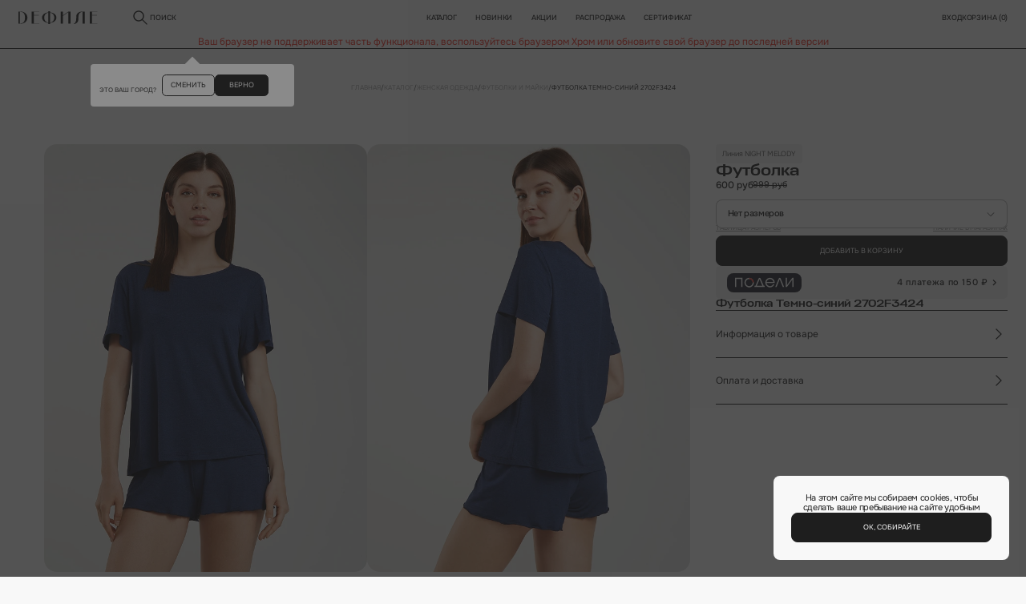

--- FILE ---
content_type: text/html; charset=UTF-8
request_url: https://defile.ru/goods/futbolka_289/
body_size: 52946
content:
<!DOCTYPE html>
<!--[if lte IE 9 ]>
<html lang="ru" class="no-js ie9">
<![endif]-->
<!--[if (gt IE 9)|!(IE)]><!-->
<html lang="ru" class="no-js page">
<!--<![endif]-->

<head>
	<meta charset="utf-8">
	<meta name="viewport" content="width=device-width, initial-scale=1.0, maximum-scale=1">
	<meta name="format-detection" content="telephone=no">
	<meta http-equiv="Content-Type" content="text/html; charset=UTF-8 " />
	<link rel="apple-touch-icon" sizes="180x180" href="/local/templates/defile25/assets/favicon/f24/apple-touch-icon.png">
	<link rel="icon" type="image/png" sizes="32x32" href="/local/templates/defile25/assets/favicon/f24/favicon-32x32.png">
	<link rel="icon" type="image/png" sizes="16x16" href="/local/templates/defile25/assets/favicon/f24/favicon-16x16.png">
	<link rel="manifest" href="/local/templates/defile25/assets/favicon/f24/site.webmanifest">
	<link rel="mask-icon" href="/local/templates/defile25/assets/favicon/f24/safari-pinned-tab.svg" color="#98b8ad">
	<link rel="icon" type="image/png" href="/local/templates/defile25/assets/favicon/f24/android-chrome-256x256.png" sizes="256x256">
	<meta name="msapplication-TileColor" content="#98b8ad">
	<meta name="theme-color" content="#ffffff">

		<title>Футболка NIGHT MELODY Темно-синий 2702F3424 — купить в интернет-магазине Дефиле</title>
	<!--    Обязательные стили-->
	<link rel="stylesheet" href="/local/templates/defile25/css/normaliz.css?v=1756987201" data-skip-moving="true">
	<link rel="stylesheet" href="/local/templates/defile25/css/ui.css?v=1756987201" data-skip-moving="true">
	<link rel="stylesheet" href="/local/templates/defile25/css/template_styles.css?v=1752070622" data-skip-moving="true">
	<!--    Обязательные стили-->
	<meta http-equiv="Content-Type" content="text/html; charset=UTF-8" />
<meta name="robots" content="index, follow" />
<meta name="keywords" content="Defile" />
<meta name="description" content="Купить Футболка NIGHT MELODY Темно-синий 2702F3424 за 600 рублей с доставкой по всей России. Интернет-магазин нижнего белья Дефиле" />
<link rel="canonical" href="https://defile.ru/goods/futbolka_289/" />

<link href="/bitrix/js/ui/design-tokens/dist/ui.design-tokens.min.css?172055771923463" type="text/css"  rel="stylesheet" />
<link href="/bitrix/js/ui/fonts/opensans/ui.font.opensans.min.css?16956644952320" type="text/css"  rel="stylesheet" />
<link href="/bitrix/js/main/popup/dist/main.popup.bundle.min.css?169566449426598" type="text/css"  rel="stylesheet" />
<link href="/bitrix/css/main/themes/blue/style.min.css?1695664492331" type="text/css"  rel="stylesheet" />
<link href="/local/templates/defile25/components/bitrix/catalog/catalog25/style.css?17659635433545" type="text/css"  rel="stylesheet" />
<link href="/local/templates/defile25/css/swiper.css?173036507522751" type="text/css"  rel="stylesheet" />
<link href="/local/include/css/jquery.fancybox.min.css?169884359112795" type="text/css"  rel="stylesheet" />
<link href="/local/components/defile/catalog.section/templates/blockcomplect/style.css?1736869870378" type="text/css"  rel="stylesheet" />
<link href="/local/templates/defile25/components/bitrix/catalog.section/blockcatalogslide/style.min.css?17295033553212" type="text/css"  rel="stylesheet" />
<link href="/local/templates/defile25/components/bitrix/catalog.section/blockcatalogslide/themes/blue/style.min.css?1729503355706" type="text/css"  rel="stylesheet" />
<link href="/local/templates/defile25/components/bitrix/catalog.item/.default/style.css?175929918327892" type="text/css"  rel="stylesheet" />
<link href="/local/templates/defile25/components/bitrix/catalog.item/.default/slide/style.css?174196697318581" type="text/css"  rel="stylesheet" />
<link href="/local/include/tpl25/css/picksize.css?17490247376685" type="text/css"  rel="stylesheet" />
<link href="/local/templates/defile25/components/bitrix/news.list/slidernews_marquee1/style.css?1764826942726" type="text/css"  data-template-style="true"  rel="stylesheet" />
<link href="/local/components/defile/select.city/templates/geo/style.css?17340985545013" type="text/css"  data-template-style="true"  rel="stylesheet" />
<link href="/local/templates/defile25/components/bitrix/system.auth.form/auth_header25/style.css?17341127995422" type="text/css"  data-template-style="true"  rel="stylesheet" />
<link href="/local/templates/defile25/components/bitrix/sale.basket.basket.small/cart25/style.css?17332200301244" type="text/css"  data-template-style="true"  rel="stylesheet" />
<link href="/local/templates/defile25/components/bitrix/menu/new_mobile_menu25/style.css?176543752810415" type="text/css"  data-template-style="true"  rel="stylesheet" />
<link href="/local/templates/defile25/components/bitrix/breadcrumb/b25/style.css?17478990486646" type="text/css"  data-template-style="true"  rel="stylesheet" />
<link href="/local/components/defile/zadat.vopros/templates/vopros25/style.css?17353228703329" type="text/css"  data-template-style="true"  rel="stylesheet" />
<link href="/local/templates/defile25/components/bitrix/subscribe.form/subscribe.footer/style.css?17411632793121" type="text/css"  data-template-style="true"  rel="stylesheet" />
<link href="/local/include/tpl25/css/footer_nav.css?17369750994566" type="text/css"  data-template-style="true"  rel="stylesheet" />
<link href="/local/templates/defile25/components/bitrix/news.list/vsplivashka/style_after.css?17606829093114" type="text/css"  data-template-style="true"  rel="stylesheet" />
<link href="/local/include/tpl25/css/modal-hello.css?17344255881390" type="text/css"  data-template-style="true"  rel="stylesheet" />
<link href="/local/templates/defile25/components/bitrix/news.list/searchcat/style_after.css?17352873641726" type="text/css"  data-template-style="true"  rel="stylesheet" />
<script>if(!window.BX)window.BX={};if(!window.BX.message)window.BX.message=function(mess){if(typeof mess==='object'){for(let i in mess) {BX.message[i]=mess[i];} return true;}};</script>
<script>(window.BX||top.BX).message({"JS_CORE_LOADING":"Загрузка...","JS_CORE_NO_DATA":"- Нет данных -","JS_CORE_WINDOW_CLOSE":"Закрыть","JS_CORE_WINDOW_EXPAND":"Развернуть","JS_CORE_WINDOW_NARROW":"Свернуть в окно","JS_CORE_WINDOW_SAVE":"Сохранить","JS_CORE_WINDOW_CANCEL":"Отменить","JS_CORE_WINDOW_CONTINUE":"Продолжить","JS_CORE_H":"ч","JS_CORE_M":"м","JS_CORE_S":"с","JSADM_AI_HIDE_EXTRA":"Скрыть лишние","JSADM_AI_ALL_NOTIF":"Показать все","JSADM_AUTH_REQ":"Требуется авторизация!","JS_CORE_WINDOW_AUTH":"Войти","JS_CORE_IMAGE_FULL":"Полный размер"});</script>

<script src="/bitrix/js/main/core/core.min.js?1720557742225422"></script>

<script>BX.Runtime.registerExtension({"name":"main.core","namespace":"BX","loaded":true});</script>
<script>BX.setJSList(["\/bitrix\/js\/main\/core\/core_ajax.js","\/bitrix\/js\/main\/core\/core_promise.js","\/bitrix\/js\/main\/polyfill\/promise\/js\/promise.js","\/bitrix\/js\/main\/loadext\/loadext.js","\/bitrix\/js\/main\/loadext\/extension.js","\/bitrix\/js\/main\/polyfill\/promise\/js\/promise.js","\/bitrix\/js\/main\/polyfill\/find\/js\/find.js","\/bitrix\/js\/main\/polyfill\/includes\/js\/includes.js","\/bitrix\/js\/main\/polyfill\/matches\/js\/matches.js","\/bitrix\/js\/ui\/polyfill\/closest\/js\/closest.js","\/bitrix\/js\/main\/polyfill\/fill\/main.polyfill.fill.js","\/bitrix\/js\/main\/polyfill\/find\/js\/find.js","\/bitrix\/js\/main\/polyfill\/matches\/js\/matches.js","\/bitrix\/js\/main\/polyfill\/core\/dist\/polyfill.bundle.js","\/bitrix\/js\/main\/core\/core.js","\/bitrix\/js\/main\/polyfill\/intersectionobserver\/js\/intersectionobserver.js","\/bitrix\/js\/main\/lazyload\/dist\/lazyload.bundle.js","\/bitrix\/js\/main\/polyfill\/core\/dist\/polyfill.bundle.js","\/bitrix\/js\/main\/parambag\/dist\/parambag.bundle.js"]);
</script>
<script>BX.Runtime.registerExtension({"name":"pull.protobuf","namespace":"BX","loaded":true});</script>
<script>BX.Runtime.registerExtension({"name":"rest.client","namespace":"window","loaded":true});</script>
<script>(window.BX||top.BX).message({"pull_server_enabled":"N","pull_config_timestamp":0,"pull_guest_mode":"N","pull_guest_user_id":0});(window.BX||top.BX).message({"PULL_OLD_REVISION":"Для продолжения корректной работы с сайтом необходимо перезагрузить страницу."});</script>
<script>BX.Runtime.registerExtension({"name":"pull.client","namespace":"BX","loaded":true});</script>
<script>BX.Runtime.registerExtension({"name":"pull","namespace":"window","loaded":true});</script>
<script>BX.Runtime.registerExtension({"name":"fx","namespace":"window","loaded":true});</script>
<script>BX.Runtime.registerExtension({"name":"ui.design-tokens","namespace":"window","loaded":true});</script>
<script>BX.Runtime.registerExtension({"name":"ui.fonts.opensans","namespace":"window","loaded":true});</script>
<script>BX.Runtime.registerExtension({"name":"main.popup","namespace":"BX.Main","loaded":true});</script>
<script>BX.Runtime.registerExtension({"name":"popup","namespace":"window","loaded":true});</script>
<script type="extension/settings" data-extension="currency.currency-core">{"region":"ru"}</script>
<script>BX.Runtime.registerExtension({"name":"currency.currency-core","namespace":"BX.Currency","loaded":true});</script>
<script>BX.Runtime.registerExtension({"name":"currency","namespace":"window","loaded":true});</script>
<script>(window.BX||top.BX).message({"LANGUAGE_ID":"ru","FORMAT_DATE":"DD.MM.YYYY","FORMAT_DATETIME":"DD.MM.YYYY HH:MI:SS","COOKIE_PREFIX":"BITRIX_SM","SERVER_TZ_OFFSET":"10800","UTF_MODE":"Y","SITE_ID":"s1","SITE_DIR":"\/","USER_ID":"","SERVER_TIME":1769465023,"USER_TZ_OFFSET":0,"USER_TZ_AUTO":"Y","bitrix_sessid":"b5210ee97cd361ba390ef9bb8b78797f"});</script>

<script  src="/bitrix/cache/js/s1/defile25/kernel_main/kernel_main_v1.js?1764578676155575"></script>
<script src="/bitrix/js/pull/protobuf/protobuf.min.js?169566449476433"></script>
<script src="/bitrix/js/pull/protobuf/model.min.js?169566449414190"></script>
<script src="/bitrix/js/rest/client/rest.client.min.js?16956644949240"></script>
<script src="/bitrix/js/pull/client/pull.client.min.js?172055768249580"></script>
<script src="/bitrix/js/main/popup/dist/main.popup.bundle.min.js?172055757965824"></script>
<script src="/bitrix/js/currency/currency-core/dist/currency-core.bundle.min.js?17205576094569"></script>
<script src="/bitrix/js/currency/core_currency.min.js?1720557609835"></script>
<script src="//api-maps.yandex.ru/2.1/?apikey=e1270ad3-c748-4e2c-8c94-6a47275e9b82&lang=ru_RU"></script>
<script>BX.setJSList(["\/bitrix\/js\/main\/core\/core_fx.js","\/bitrix\/js\/main\/session.js","\/bitrix\/js\/main\/pageobject\/pageobject.js","\/bitrix\/js\/main\/core\/core_window.js","\/bitrix\/js\/main\/date\/main.date.js","\/bitrix\/js\/main\/core\/core_date.js","\/bitrix\/js\/main\/utils.js","\/local\/templates\/defile25\/components\/bitrix\/catalog\/catalog25\/script.js","\/local\/templates\/defile25\/components\/bitrix\/catalog\/catalog25\/bitrix\/catalog.element\/el25\/script.js","\/local\/templates\/defile25\/js\/swiper-bundle.min.js","\/local\/templates\/defile25\/js\/jquery.zoom.min.js","\/local\/include\/js\/jquery.fancybox.min.js","\/local\/components\/defile\/catalog.section\/templates\/blockcomplect\/script.js","\/local\/templates\/defile25\/components\/bitrix\/catalog.section\/blockcatalogslide\/script.js","\/local\/templates\/defile25\/components\/bitrix\/catalog.item\/.default\/script.js","\/local\/templates\/defile25\/components\/bitrix\/catalog.item\/.default\/slide\/script.js","\/local\/templates\/defile25\/js\/picksize.js","\/local\/templates\/defile25\/js\/jquery-3.7.1.js","\/local\/templates\/defile25\/js\/jquery.cookie.min.js","\/local\/templates\/defile25\/js\/desctopMenu.js","\/local\/templates\/defile25\/js\/mobileMenu.js","\/local\/templates\/defile25\/js\/modals.js","\/local\/templates\/defile25\/components\/bitrix\/news.list\/slidernews_marquee1\/script.js","\/local\/components\/defile\/select.city\/templates\/geo\/script.js","\/local\/templates\/defile25\/js\/selects.js","\/local\/templates\/defile25\/components\/bitrix\/system.auth.form\/auth_header25\/script.js","\/local\/templates\/defile25\/components\/bitrix\/menu\/new_mobile_menu25\/script.js","\/local\/components\/defile\/zadat.vopros\/templates\/vopros25\/script.js","\/local\/templates\/defile25\/components\/bitrix\/subscribe.form\/subscribe.footer\/script.js","\/local\/templates\/defile25\/js\/accordion.js","\/local\/templates\/defile25\/components\/bitrix\/news.list\/vsplivashka\/script.js","\/local\/templates\/defile25\/components\/bitrix\/news.list\/searchlink\/script.js","\/local\/templates\/defile25\/components\/bitrix\/news.list\/searchcat\/script.js","\/local\/templates\/defile25\/js\/searchtop.js","\/local\/templates\/defile25\/js\/custom.js","\/local\/templates\/defile25\/js\/tabs.js","\/local\/templates\/defile25\/js\/maskfortel.js"]);</script>
<script type="text/javascript">
					(function () {
						"use strict";

						var counter = function ()
						{
							var cookie = (function (name) {
								var parts = ("; " + document.cookie).split("; " + name + "=");
								if (parts.length == 2) {
									try {return JSON.parse(decodeURIComponent(parts.pop().split(";").shift()));}
									catch (e) {}
								}
							})("BITRIX_CONVERSION_CONTEXT_s1");

							if (cookie && cookie.EXPIRE >= BX.message("SERVER_TIME"))
								return;

							var request = new XMLHttpRequest();
							request.open("POST", "/bitrix/tools/conversion/ajax_counter.php", true);
							request.setRequestHeader("Content-type", "application/x-www-form-urlencoded");
							request.send(
								"SITE_ID="+encodeURIComponent("s1")+
								"&sessid="+encodeURIComponent(BX.bitrix_sessid())+
								"&HTTP_REFERER="+encodeURIComponent(document.referrer)
							);
						};

						if (window.frameRequestStart === true)
							BX.addCustomEvent("onFrameDataReceived", counter);
						else
							BX.ready(counter);
					})();
				</script>
<link rel="stylesheet" type="text/css" href="/local/templates/defile25/components/bitrix/catalog/catalog25/bitrix/catalog.element/el25/style_after.css?1759299191">
<script type="application/ld+json">{"@context":"http:\/\/schema.org","@type":"Product","name":"\u0424\u0443\u0442\u0431\u043e\u043b\u043a\u0430","image":"https:\/\/defile.ru\/upload\/resize_cache\/iblock\/b8c\/660_880_2\/49ffbbikq7jyjmnq9ocwqz6sof2yv3eo.jpg","description":"\u041a\u0443\u043f\u0438\u0442\u044c \u0424\u0443\u0442\u0431\u043e\u043b\u043a\u0430 NIGHT MELODY \u0422\u0435\u043c\u043d\u043e-\u0441\u0438\u043d\u0438\u0439 2702F3424 \u0437\u0430 600 \u0440\u0443\u0431\u043b\u0435\u0439 \u0441 \u0434\u043e\u0441\u0442\u0430\u0432\u043a\u043e\u0439 \u043f\u043e \u0432\u0441\u0435\u0439 \u0420\u043e\u0441\u0441\u0438\u0438. \u0418\u043d\u0442\u0435\u0440\u043d\u0435\u0442-\u043c\u0430\u0433\u0430\u0437\u0438\u043d \u043d\u0438\u0436\u043d\u0435\u0433\u043e \u0431\u0435\u043b\u044c\u044f \u0414\u0435\u0444\u0438\u043b\u0435","brand":{"@type":"Brand","name":"\u0414\u0415\u0424\u0418\u041b\u0415"},"offers":{"@type":"Offer","url":"https:\/\/defile.ru\/goods\/futbolka_289\/","priceCurrency":"RUB","price":600,"availability":"https:\/\/schema.org\/InStock","itemCondition":"https:\/\/schema.org\/NewCondition"}}</script>
<meta property="og:type" content="product" />
<meta property="og:title" content="Футболка" />
<meta property="og:url" content="https://defile.ru/goods/futbolka_289/" />
<meta property="og:image" content="https://defile.ru/upload/resize_cache/iblock/b8c/660_880_2/49ffbbikq7jyjmnq9ocwqz6sof2yv3eo.jpg" />
<meta property="og:description" content="Купить Футболка NIGHT MELODY Темно-синий 2702F3424 за 600 рублей с доставкой по всей России. Интернет-магазин нижнего белья Дефиле" />
<meta property="product:price.amount" content="600" />
<meta property="product:price.currency" content="RUB">
<link rel="stylesheet" type="text/css" href="/local/include/tpl25/css/modal-cart.css">
<link rel="stylesheet" type="text/css" href="/local/include/tpl25/css/search.css">

<script  src="/bitrix/cache/js/s1/defile25/template_f5837221209851832b914b4df454308b/template_f5837221209851832b914b4df454308b_v1.js?1764576549357744"></script>
<script  src="/bitrix/cache/js/s1/defile25/page_af2e9ae432dd1d47173c2e59a0912ca5/page_af2e9ae432dd1d47173c2e59a0912ca5_v1.js?1764576553338953"></script>
<script  src="/bitrix/cache/js/s1/defile25/default_b8864a6abc7f7f491f56f6635bf643e0/default_b8864a6abc7f7f491f56f6635bf643e0_v1.js?17645765497028"></script>
<script>var _ba = _ba || []; _ba.push(["aid", "636cc2241bb25cbe280be0a2a06c0611"]); _ba.push(["host", "defile.ru"]); _ba.push(["ad[ct][item]", "[base64]"]);_ba.push(["ad[ct][user_id]", function(){return BX.message("USER_ID") ? BX.message("USER_ID") : 0;}]);_ba.push(["ad[ct][recommendation]", function() {var rcmId = "";var cookieValue = BX.getCookie("BITRIX_SM_RCM_PRODUCT_LOG");var productId = 146481;var cItems = [];var cItem;if (cookieValue){cItems = cookieValue.split(".");}var i = cItems.length;while (i--){cItem = cItems[i].split("-");if (cItem[0] == productId){rcmId = cItem[1];break;}}return rcmId;}]);_ba.push(["ad[ct][v]", "2"]);(function() {var ba = document.createElement("script"); ba.type = "text/javascript"; ba.async = true;ba.src = (document.location.protocol == "https:" ? "https://" : "http://") + "bitrix.info/ba.js";var s = document.getElementsByTagName("script")[0];s.parentNode.insertBefore(ba, s);})();</script>

<!-- Yandex.Metrika counter --> <script type="text/javascript" > (function(m,e,t,r,i,k,a){m[i]=m[i]||function(){(m[i].a=m[i].a||[]).push(arguments)}; m[i].l=1*new Date(); for (var j = 0; j < document.scripts.length; j++) {if (document.scripts[j].src === r) { return; }} k=e.createElement(t),a=e.getElementsByTagName(t)[0],k.async=1,k.src=r,a.parentNode.insertBefore(k,a)}) (window, document, "script", "https://mc.yandex.ru/metrika/tag.js", "ym"); ym(1147569, "init", { clickmap:true, trackLinks:true, accurateTrackBounce:true, webvisor:true, ecommerce:"dataLayer" }); </script> <noscript><div><img src="https://mc.yandex.ru/watch/1147569" style="position:absolute; left:-9999px;" alt="" /></div></noscript> <!-- /Yandex.Metrika counter --><script type="text/javascript">
   var rrPartnerId = "593fe2d19872e5dd8462d3c1";
   var rrApi = rrApi || {};
   var rrApiOnReady = rrApiOnReady || [];
   (function(d) {
      var ref = d.getElementsByTagName('script')[0];
      var apiJs, apiJsId = 'rrApi-jssdk';
      if (d.getElementById(apiJsId)) return;
      apiJs = d.createElement('script');
      apiJs.id = apiJsId;
      apiJs.async = true;
      apiJs.src = "//cdn.retailrocket.ru/content/javascript/tracking.js";
      ref.parentNode.insertBefore(apiJs, ref);
   }(document));
</script><!-- Global site tag (gtag.js) - Google Analytics -->
	
	<script async src="https://www.googletagmanager.com/gtag/js?id=G-9PWN8HFE0D"></script>
	<script>
	  window.dataLayer = window.dataLayer || [];
	  function gtag(){dataLayer.push(arguments);}
	  gtag('js', new Date());

	  gtag('config', 'G-9PWN8HFE0D');
	</script>
	<!-- /Global site tag (gtag.js) - Google Analytics --><!-- Google Tag Manager -->
		<script>(function(w,d,s,l,i){w[l]=w[l]||[];w[l].push({'gtm.start':
		new Date().getTime(),event:'gtm.js'});var f=d.getElementsByTagName(s)[0],
		j=d.createElement(s),dl=l!='dataLayer'?'&l='+l:'';j.async=true;j.src=
		'https://www.googletagmanager.com/gtm.js?id='+i+dl;f.parentNode.insertBefore(j,f);
		})(window,document,'script','dataLayer','GTM-NMQJ4G');</script>
    <!-- End Google Tag Manager -->	
	</head>

<body class="page__body">
	<!-- Google Tag Manager (noscript) -->
<noscript><iframe src="https://www.googletagmanager.com/ns.html?id=GTM-NMQJ4G" height="0" width="0" style="display:none;visibility:hidden"></iframe></noscript>
<!-- End Google Tag Manager (noscript) -->		<div id="panel">
			</div>
	<div class="modal" data-modal="cookies">
    <div class="modal__inner modal__inner_cookies">

        <div class="t-primary-m modal__text t-center">На этом сайте мы собираем cookies, чтобы сделать ваше пребывание на сайте удобным</div>

        <button class="btn-reset btn btn_accent btn_wide js-modal-close">Ок, собирайте</button>

    </div>
</div>
	<div class="site-container">
		<header class="header">
			
			<div id="comp_5a872c7c553187e8e23bcaff235f18c9"></div>			
						
			<div class='container'>
				<div class="header__main">
											<a href="/" class="header__logo">
							<img src="/upload/img25/defile.svg" alt="">
						</a>
					
					<div class="modal" data-modal="askCity">
    <div class="modal__inner modal__inner_ask-city">

        <div class="t-caption modal__ask-city-text"><span class="selected-city"></span><br>это ваш город?</div>

        <div class="modal__ask-city-buttons">
            <button class="btn-reset btn btn_border modal__ask-city-btn js-modal-open" data-modal="selectCity">сменить</button>
            <button class="btn-reset btn btn_accent modal__ask-city-btn js-modal-close">верно</button>
        </div>

    </div>
</div>
<div class="modal" data-modal="selectCity">
    <div class="modal__inner modal__inner_city">
        <div class="modal__close js-modal-close">
            <img src="/upload/img25/svg/close.svg" alt="">
        </div>

        <div class="headline-3 modal__title modal__title_center">Выберите ваш город</div>

        <div class="select select_wide select_city js-select">
            <input class="t-primary-m-accent select__input" type="hidden" readonly="readonly" placeholder="" data-full-hard>
            <div class="t-primary-m select__value select-search" data-placeholder="Напишите название города" contenteditable="true">Напишите название города</div>
            <div class="custom-scroll select__list ">
                                    <div data-value="Москва" data-val="0000073738" class="t-primary-m select__option ">Москва</div>
                                    <div data-value="Санкт-Петербург" data-val="0000103664" class="t-primary-m select__option ">Санкт-Петербург</div>
                                    <div data-value="Архангельск, Архангельская область" data-val="0000110423" class="t-primary-m select__option ">Архангельск, Архангельская область</div>
                                    <div data-value="Астрахань, Астраханская область" data-val="0000477579" class="t-primary-m select__option ">Астрахань, Астраханская область</div>
                                    <div data-value="Владивосток, Приморский край" data-val="0001058581" class="t-primary-m select__option ">Владивосток, Приморский край</div>
                                    <div data-value="Волгоград, Волгоградская область" data-val="0000426112" class="t-primary-m select__option ">Волгоград, Волгоградская область</div>
                                    <div data-value="Екатеринбург, Свердловская область" data-val="0000812044" class="t-primary-m select__option ">Екатеринбург, Свердловская область</div>
                                    <div data-value="Иваново, Ивановская область" data-val="0000121319" class="t-primary-m select__option ">Иваново, Ивановская область</div>
                                    <div data-value="Казань, Республика Татарстан" data-val="0000550426" class="t-primary-m select__option ">Казань, Республика Татарстан</div>
                                    <div data-value="Калининград, Калининградская область" data-val="0000354349" class="t-primary-m select__option ">Калининград, Калининградская область</div>
                                    <div data-value="Кемерово, Кемеровская область" data-val="0000933560" class="t-primary-m select__option ">Кемерово, Кемеровская область</div>
                                    <div data-value="Краснодар, Краснодарский край" data-val="0000386590" class="t-primary-m select__option ">Краснодар, Краснодарский край</div>
                                    <div data-value="Красноярск, Красноярский край" data-val="0000896058" class="t-primary-m select__option ">Красноярск, Красноярский край</div>
                                    <div data-value="Курск, Курская область" data-val="0000168097" class="t-primary-m select__option ">Курск, Курская область</div>
                                    <div data-value="Магнитогорск, Челябинская область" data-val="0000859112" class="t-primary-m select__option ">Магнитогорск, Челябинская область</div>
                                    <div data-value="Нижний Новгород, Нижегородская область" data-val="0000600317" class="t-primary-m select__option ">Нижний Новгород, Нижегородская область</div>
                                    <div data-value="Новосибирск, Новосибирская область" data-val="0000949228" class="t-primary-m select__option ">Новосибирск, Новосибирская область</div>
                                    <div data-value="Омск, Омская область" data-val="0000965067" class="t-primary-m select__option ">Омск, Омская область</div>
                                    <div data-value="Пермь, Пермский край" data-val="0000670178" class="t-primary-m select__option ">Пермь, Пермский край</div>
                                    <div data-value="Ростов-на-Дону, Ростовская область" data-val="0000445112" class="t-primary-m select__option ">Ростов-на-Дону, Ростовская область</div>
                                    <div data-value="Рязань, Рязанская область" data-val="0000197740" class="t-primary-m select__option ">Рязань, Рязанская область</div>
                                    <div data-value="Самара, Самарская область" data-val="0000650509" class="t-primary-m select__option ">Самара, Самарская область</div>
                                    <div data-value="Саратов, Саратовская область" data-val="0000776525" class="t-primary-m select__option ">Саратов, Саратовская область</div>
                                    <div data-value="Сургут, Ханты-Мансийский автономный округ" data-val="0000850493" class="t-primary-m select__option ">Сургут, Ханты-Мансийский автономный округ</div>
                                    <div data-value="Тамбов, Тамбовская область" data-val="0000220223" class="t-primary-m select__option ">Тамбов, Тамбовская область</div>
                                    <div data-value="Тверь, Тверская область" data-val="0000230626" class="t-primary-m select__option ">Тверь, Тверская область</div>
                                    <div data-value="Тольятти, Самарская область" data-val="0000652587" class="t-primary-m select__option ">Тольятти, Самарская область</div>
                                    <div data-value="Тюмень, Тюменская область" data-val="0000794760" class="t-primary-m select__option ">Тюмень, Тюменская область</div>
                                    <div data-value="Уфа, Республика Башкортостан" data-val="0000728734" class="t-primary-m select__option ">Уфа, Республика Башкортостан</div>
                                    <div data-value="Чебоксары, Чувашская Республика" data-val="0000638402" class="t-primary-m select__option ">Чебоксары, Чувашская Республика</div>
                                    <div data-value="Челябинск, Челябинская область" data-val="0000854968" class="t-primary-m select__option ">Челябинск, Челябинская область</div>
                                    <div data-value="Ярославль, Ярославская область" data-val="0000263227" class="t-primary-m select__option ">Ярославль, Ярославская область</div>
                            </div>
        </div>

    </div>
</div>

					<a href="javascript:void(0);" class="t-navigation header__search js-modal-open" data-modal="siteSearch">
						<img src="/upload/img25/svg/search.svg" alt="">
						поиск
					</a>

								<nav class="header__nav">
		<a href="/katalog/" class="t-navigation header__link header__link_border header__link_drop">Каталог</a>
		<a href="/katalog/novinki/" class="t-navigation header__link header__link_border js-drop-menu-dop" data-dop="694">новинки</a>
		<a href="/action/" class="t-navigation header__link header__link_border">Акции</a>
		<a href="/katalog/rasprodazha/" class="t-navigation header__link header__link_border js-drop-menu-dop" data-dop="708">Распродажа</a>
						<a href="/sluzhba-zaboty/gift/" class="t-navigation header__link header__link_border">Сертификат</a>

		<div class="header__drop js-drop-menu">
			<div class="header__drop-col">
									<a href="/katalog/rasprodazha/" data-addiction="p708" class="t-navigation header__drop-link js-drop-menu-link">Распродажа <img src="/upload/img25/svg/arrow-right.svg" alt=""></a>
									<a href="/katalog/skoro_v_prodazhe/" data-addiction="p2090" class="t-navigation header__drop-link js-drop-menu-link-no">Скоро в продаже</a>
									<a href="/katalog/byustgaltery/" data-addiction="p677" class="t-navigation header__drop-link js-drop-menu-link">Бюстгальтеры <img src="/upload/img25/svg/arrow-right.svg" alt=""></a>
									<a href="/katalog/trusy/" data-addiction="p664" class="t-navigation header__drop-link js-drop-menu-link">Трусы <img src="/upload/img25/svg/arrow-right.svg" alt=""></a>
									<a href="/katalog/nizhnee_bele/" data-addiction="p2070" class="t-navigation header__drop-link js-drop-menu-link">Нижнее белье <img src="/upload/img25/svg/arrow-right.svg" alt=""></a>
									<a href="/katalog/odezhda/" data-addiction="p698" class="t-navigation header__drop-link js-drop-menu-link">Одежда <img src="/upload/img25/svg/arrow-right.svg" alt=""></a>
									<a href="/katalog/kupalniki_i_plyazh/" data-addiction="p689" class="t-navigation header__drop-link js-drop-menu-link">Купальники и пляж <img src="/upload/img25/svg/arrow-right.svg" alt=""></a>
									<a href="/katalog/aksessuary/" data-addiction="p670" class="t-navigation header__drop-link js-drop-menu-link">Аксессуары <img src="/upload/img25/svg/arrow-right.svg" alt=""></a>
									<a href="/katalog/muzhskoy_assortiment/" data-addiction="p2375" class="t-navigation header__drop-link js-drop-menu-link">Мужской ассортимент <img src="/upload/img25/svg/arrow-right.svg" alt=""></a>
									<a href="/katalog/20_na_posledniy_razmer/" data-addiction="p2094" class="t-navigation header__drop-link js-drop-menu-link">-20% на последний размер <img src="/upload/img25/svg/arrow-right.svg" alt=""></a>
									<a href="/sluzhba-zaboty/gift/" data-addiction="p663" class="t-navigation header__drop-link js-drop-menu-link-no">Подарочный сертификат</a>
									<a href="/loyalty_program/" data-addiction="p662" class="t-navigation header__drop-link js-drop-menu-link-no">Программа лояльности</a>
								
			</div>

			<div class="header__drop-col flexcol dnone">			
				
													<div class="drop_menu-temp_block dnone">
						<div class="t-navigation drop_menu-temp_block_name dnone">Категории</div>								<a href="/katalog/rasprodazha/kupalniki_1/" data-addiction="p708" class="t-navigation header__drop-link header__drop-link_fix header__drop-link_hidden js-drop-menu-addiction">Купальники</a>
																<a href="/katalog/rasprodazha/nizhnee_bele_1/" data-addiction="p708" class="t-navigation header__drop-link header__drop-link_fix header__drop-link_hidden js-drop-menu-addiction">Нижнее белье</a>
																<a href="/katalog/rasprodazha/byustgaltery_1/" data-addiction="p708" class="t-navigation header__drop-link header__drop-link_fix header__drop-link_hidden js-drop-menu-addiction">Бюстгальтеры</a>
																<a href="/katalog/rasprodazha/trusy_1/" data-addiction="p708" class="t-navigation header__drop-link header__drop-link_fix header__drop-link_hidden js-drop-menu-addiction">Трусы</a>
																<a href="/katalog/rasprodazha/odezhda_1/" data-addiction="p708" class="t-navigation header__drop-link header__drop-link_fix header__drop-link_hidden js-drop-menu-addiction">Одежда</a>
																<a href="/katalog/rasprodazha/aksessuary_1/" data-addiction="p708" class="t-navigation header__drop-link header__drop-link_fix header__drop-link_hidden js-drop-menu-addiction">Аксессуары</a>
																<a href="/katalog/novinki/byustgaltery/" data-addiction="p694" class="t-navigation header__drop-link header__drop-link_fix header__drop-link_hidden js-drop-menu-addiction">Бюстгальтеры</a>
																<a href="/katalog/novinki/trusy/" data-addiction="p694" class="t-navigation header__drop-link header__drop-link_fix header__drop-link_hidden js-drop-menu-addiction">Трусы</a>
																<a href="/katalog/novinki/bele/" data-addiction="p694" class="t-navigation header__drop-link header__drop-link_fix header__drop-link_hidden js-drop-menu-addiction">Белье</a>
																<a href="/katalog/novinki/odezhda/" data-addiction="p694" class="t-navigation header__drop-link header__drop-link_fix header__drop-link_hidden js-drop-menu-addiction">Одежда</a>
								<div class="t-navigation drop_menu-temp_block_name dnone">Коллекции</div>								<a href="/katalog/byustgaltery/balkonet_i_bando/" data-addiction="p677" class="t-navigation header__drop-link header__drop-link_fix header__drop-link_hidden js-drop-menu-addiction">Балконет и Бандо</a>
																<a href="/katalog/byustgaltery/myagkiy/" data-addiction="p677" class="t-navigation header__drop-link header__drop-link_fix header__drop-link_hidden js-drop-menu-addiction">Мягкий</a>
																<a href="/katalog/byustgaltery/push_ap/" data-addiction="p677" class="t-navigation header__drop-link header__drop-link_fix header__drop-link_hidden js-drop-menu-addiction">Пуш-ап</a>
																<a href="/katalog/byustgaltery/speyser_i_tishot/" data-addiction="p677" class="t-navigation header__drop-link header__drop-link_fix header__drop-link_hidden js-drop-menu-addiction">Спейсер и Тишот</a>
																<a href="/katalog/byustgaltery/treugolnik/" data-addiction="p677" class="t-navigation header__drop-link header__drop-link_fix header__drop-link_hidden js-drop-menu-addiction">Треугольник</a>
																<a href="/katalog/byustgaltery/bez_kostochek/" data-addiction="p677" class="t-navigation header__drop-link header__drop-link_fix header__drop-link_hidden js-drop-menu-addiction">Без косточек</a>
																<a href="/katalog/byustgaltery/bazovye/" data-addiction="p677" class="t-navigation header__drop-link header__drop-link_fix header__drop-link_hidden js-drop-menu-addiction">Базовые</a>
																<a href="/katalog/byustgaltery/seksualnye/" data-addiction="p677" class="t-navigation header__drop-link header__drop-link_fix header__drop-link_hidden js-drop-menu-addiction">Сексуальные</a>
																<a href="/katalog/byustgaltery/bolshie_razmery/" data-addiction="p677" class="t-navigation header__drop-link header__drop-link_fix header__drop-link_hidden js-drop-menu-addiction">Большие размеры</a>
																<a href="/katalog/byustgaltery/posleoperatsionnoe_bele/" data-addiction="p677" class="t-navigation header__drop-link header__drop-link_fix header__drop-link_hidden js-drop-menu-addiction">Послеоперационное белье</a>
																<a href="/katalog/nizhnee_bele/bazovoe_bele/" data-addiction="p2070" class="t-navigation header__drop-link header__drop-link_fix header__drop-link_hidden js-drop-menu-addiction">Базовое белье</a>
																<a href="/katalog/nizhnee_bele/bolshie_razmery/" data-addiction="p2070" class="t-navigation header__drop-link header__drop-link_fix header__drop-link_hidden js-drop-menu-addiction">Большие размеры</a>
																<a href="/katalog/nizhnee_bele/seksualnoe/" data-addiction="p2070" class="t-navigation header__drop-link header__drop-link_fix header__drop-link_hidden js-drop-menu-addiction">Сексуальное</a>
																<a href="/katalog/kupalniki_i_plyazh/razdelnye/" data-addiction="p689" class="t-navigation header__drop-link header__drop-link_fix header__drop-link_hidden js-drop-menu-addiction">Раздельные</a>
																<a href="/katalog/kupalniki_i_plyazh/slitnye/" data-addiction="p689" class="t-navigation header__drop-link header__drop-link_fix header__drop-link_hidden js-drop-menu-addiction">Слитные</a>
																<a href="/katalog/kupalniki_i_plyazh/plyazhnaya_odezhda/" data-addiction="p689" class="t-navigation header__drop-link header__drop-link_fix header__drop-link_hidden js-drop-menu-addiction">Пляжная одежда</a>
																<a href="/katalog/20_na_posledniy_razmer/byustgaltery/" data-addiction="p2094" class="t-navigation header__drop-link header__drop-link_fix header__drop-link_hidden js-drop-menu-addiction">Бюстгальтеры</a>
																<a href="/katalog/20_na_posledniy_razmer/trusy/" data-addiction="p2094" class="t-navigation header__drop-link header__drop-link_fix header__drop-link_hidden js-drop-menu-addiction">Трусы</a>
																<a href="/katalog/20_na_posledniy_razmer/bele/" data-addiction="p2094" class="t-navigation header__drop-link header__drop-link_fix header__drop-link_hidden js-drop-menu-addiction">Белье</a>
																<a href="/katalog/20_na_posledniy_razmer/kupalniki/" data-addiction="p2094" class="t-navigation header__drop-link header__drop-link_fix header__drop-link_hidden js-drop-menu-addiction">Купальники</a>
																<a href="/katalog/20_na_posledniy_razmer/odezhda/" data-addiction="p2094" class="t-navigation header__drop-link header__drop-link_fix header__drop-link_hidden js-drop-menu-addiction">Одежда</a>
								<div class="t-navigation drop_menu-temp_block_name dnone">Модели</div>								<a href="/katalog/trusy/slip/" data-addiction="p664" class="t-navigation header__drop-link header__drop-link_fix header__drop-link_hidden js-drop-menu-addiction">Слип</a>
																<a href="/katalog/trusy/stringi/" data-addiction="p664" class="t-navigation header__drop-link header__drop-link_fix header__drop-link_hidden js-drop-menu-addiction">Стринги</a>
																<a href="/katalog/trusy/khipstery/" data-addiction="p664" class="t-navigation header__drop-link header__drop-link_fix header__drop-link_hidden js-drop-menu-addiction">Хипстеры</a>
																<a href="/katalog/trusy/shorty/" data-addiction="p664" class="t-navigation header__drop-link header__drop-link_fix header__drop-link_hidden js-drop-menu-addiction">Шорты</a>
																<a href="/katalog/odezhda/longslivy/" data-addiction="p698" class="t-navigation header__drop-link header__drop-link_fix header__drop-link_hidden js-drop-menu-addiction">Лонгсливы</a>
																<a href="/katalog/odezhda/rubashki_bluzki/" data-addiction="p698" class="t-navigation header__drop-link header__drop-link_fix header__drop-link_hidden js-drop-menu-addiction">Рубашки</a>
																<a href="/katalog/odezhda/futbolki_i_mayki/" data-addiction="p698" class="t-navigation header__drop-link header__drop-link_fix header__drop-link_hidden js-drop-menu-addiction">Футболки и майки</a>
																<a href="/katalog/odezhda/bodi/" data-addiction="p698" class="t-navigation header__drop-link header__drop-link_fix header__drop-link_hidden js-drop-menu-addiction">Боди</a>
																<a href="/katalog/odezhda/bryuki_i_shorty/" data-addiction="p698" class="t-navigation header__drop-link header__drop-link_fix header__drop-link_hidden js-drop-menu-addiction">Брюки и Шорты</a>
																<a href="/katalog/odezhda/yubki/" data-addiction="p698" class="t-navigation header__drop-link header__drop-link_fix header__drop-link_hidden js-drop-menu-addiction">Юбки</a>
																<a href="/katalog/odezhda/khalaty_1/" data-addiction="p698" class="t-navigation header__drop-link header__drop-link_fix header__drop-link_hidden js-drop-menu-addiction">Халаты</a>
																<a href="/katalog/odezhda/sorochki_i_platya/" data-addiction="p698" class="t-navigation header__drop-link header__drop-link_fix header__drop-link_hidden js-drop-menu-addiction">Сорочки и Платья</a>
																<a href="/katalog/aksessuary/belevye_aksessuary/" data-addiction="p670" class="t-navigation header__drop-link header__drop-link_fix header__drop-link_hidden js-drop-menu-addiction">Бельевые аксессуары</a>
																<a href="/katalog/aksessuary/poyasa_podvyazki/" data-addiction="p670" class="t-navigation header__drop-link header__drop-link_fix header__drop-link_hidden js-drop-menu-addiction">Пояса, подвязки</a>
																<a href="/katalog/aksessuary/kolgotki_noski/" data-addiction="p670" class="t-navigation header__drop-link header__drop-link_fix header__drop-link_hidden js-drop-menu-addiction">Колготки, носки</a>
																<a href="/katalog/aksessuary/maski_perchatki/" data-addiction="p670" class="t-navigation header__drop-link header__drop-link_fix header__drop-link_hidden js-drop-menu-addiction">Маски, перчатки</a>
								<div class="t-navigation drop_menu-temp_block_name dnone">Материалы</div>								<a href="/katalog/trusy/khlopok/" data-addiction="p664" class="t-navigation header__drop-link header__drop-link_fix header__drop-link_hidden js-drop-menu-addiction">Хлопок</a>
																<a href="/katalog/trusy/bambuk/" data-addiction="p664" class="t-navigation header__drop-link header__drop-link_fix header__drop-link_hidden js-drop-menu-addiction">Бамбук</a>
																<a href="/katalog/trusy/mikrofibra/" data-addiction="p664" class="t-navigation header__drop-link header__drop-link_fix header__drop-link_hidden js-drop-menu-addiction">Микрофибра</a>
																<a href="/katalog/trusy/setka/" data-addiction="p664" class="t-navigation header__drop-link header__drop-link_fix header__drop-link_hidden js-drop-menu-addiction">Сетка</a>
																<a href="/katalog/trusy/kruzhevo/" data-addiction="p664" class="t-navigation header__drop-link header__drop-link_fix header__drop-link_hidden js-drop-menu-addiction">Кружево</a>
																<a href="/katalog/nizhnee_bele/kruzhevnoe/" data-addiction="p2070" class="t-navigation header__drop-link header__drop-link_fix header__drop-link_hidden js-drop-menu-addiction">Кружевное</a>
																<a href="/katalog/nizhnee_bele/bambuk/" data-addiction="p2070" class="t-navigation header__drop-link header__drop-link_fix header__drop-link_hidden js-drop-menu-addiction">Бамбук</a>
																<a href="/katalog/nizhnee_bele/mikrofibra/" data-addiction="p2070" class="t-navigation header__drop-link header__drop-link_fix header__drop-link_hidden js-drop-menu-addiction">Микрофибра</a>
																<a href="/katalog/nizhnee_bele/khlopok/" data-addiction="p2070" class="t-navigation header__drop-link header__drop-link_fix header__drop-link_hidden js-drop-menu-addiction">Хлопок</a>
																<a href="/katalog/nizhnee_bele/setka/" data-addiction="p2070" class="t-navigation header__drop-link header__drop-link_fix header__drop-link_hidden js-drop-menu-addiction">Сетка</a>
													</div>
										<div class="drop_menu-temp_block dnone">
						<div class="t-navigation drop_menu-temp_block_name dnone">Коллекции</div>								<a href="/katalog/byustgaltery/50_na_2_yu_ed_byustgaltera/" data-addiction="p677" class="t-navigation header__drop-link header__drop-link_fix header__drop-link_hidden js-drop-menu-addiction">50% на 2-ю ед. бюстгальтера</a>
													</div>
										<div class="drop_menu-temp_block dnone">
						<div class="t-navigation drop_menu-temp_block_name dnone">Материалы</div>								<a href="/katalog/byustgaltery/bambuk/" data-addiction="p677" class="t-navigation header__drop-link header__drop-link_fix header__drop-link_hidden js-drop-menu-addiction">Бамбук</a>
																<a href="/katalog/byustgaltery/kruzhevnye/" data-addiction="p677" class="t-navigation header__drop-link header__drop-link_fix header__drop-link_hidden js-drop-menu-addiction">Кружевные</a>
																<a href="/katalog/byustgaltery/mikrofibra/" data-addiction="p677" class="t-navigation header__drop-link header__drop-link_fix header__drop-link_hidden js-drop-menu-addiction">Микрофибра</a>
																<a href="/katalog/byustgaltery/setka/" data-addiction="p677" class="t-navigation header__drop-link header__drop-link_fix header__drop-link_hidden js-drop-menu-addiction">Сетка</a>
								<div class="t-navigation drop_menu-temp_block_name dnone">Чашки</div>								<a href="/katalog/byustgaltery/chashka_aa/" data-addiction="p677" class="t-navigation header__drop-link header__drop-link_fix header__drop-link_hidden js-drop-menu-addiction">Чашка AA</a>
																<a href="/katalog/byustgaltery/chashka_A/" data-addiction="p677" class="t-navigation header__drop-link header__drop-link_fix header__drop-link_hidden js-drop-menu-addiction">Чашка A</a>
																<a href="/katalog/byustgaltery/chashka_b/" data-addiction="p677" class="t-navigation header__drop-link header__drop-link_fix header__drop-link_hidden js-drop-menu-addiction">Чашка B</a>
																<a href="/katalog/byustgaltery/chashka_c/" data-addiction="p677" class="t-navigation header__drop-link header__drop-link_fix header__drop-link_hidden js-drop-menu-addiction">Чашка C</a>
																<a href="/katalog/byustgaltery/chashka_d/" data-addiction="p677" class="t-navigation header__drop-link header__drop-link_fix header__drop-link_hidden js-drop-menu-addiction">Чашка D</a>
																<a href="/katalog/byustgaltery/chashka_e/" data-addiction="p677" class="t-navigation header__drop-link header__drop-link_fix header__drop-link_hidden js-drop-menu-addiction">Чашка E</a>
																<a href="/katalog/byustgaltery/chashka_f/" data-addiction="p677" class="t-navigation header__drop-link header__drop-link_fix header__drop-link_hidden js-drop-menu-addiction">Чашка F</a>
																<a href="/katalog/byustgaltery/chashka_g/" data-addiction="p677" class="t-navigation header__drop-link header__drop-link_fix header__drop-link_hidden js-drop-menu-addiction">Чашка G</a>
								<div class="t-navigation drop_menu-temp_block_name dnone">Коллекции</div>								<a href="/katalog/trusy/3_e_trusov_za_1_799_rub/" data-addiction="p664" class="t-navigation header__drop-link header__drop-link_fix header__drop-link_hidden js-drop-menu-addiction">3-е трусов за 1 799 руб</a>
																<a href="/katalog/trusy/bazovye_1/" data-addiction="p664" class="t-navigation header__drop-link header__drop-link_fix header__drop-link_hidden js-drop-menu-addiction">Базовые</a>
																<a href="/katalog/trusy/bolshie_razmery/" data-addiction="p664" class="t-navigation header__drop-link header__drop-link_fix header__drop-link_hidden js-drop-menu-addiction">Большие размеры</a>
																<a href="/katalog/trusy/besshovnye/" data-addiction="p664" class="t-navigation header__drop-link header__drop-link_fix header__drop-link_hidden js-drop-menu-addiction">Бесшовные</a>
																<a href="/katalog/trusy/seksualnye_1/" data-addiction="p664" class="t-navigation header__drop-link header__drop-link_fix header__drop-link_hidden js-drop-menu-addiction">Сексуальные</a>
																<a href="/katalog/trusy/nabory_trusov/" data-addiction="p664" class="t-navigation header__drop-link header__drop-link_fix header__drop-link_hidden js-drop-menu-addiction">Наборы трусов</a>
																<a href="/katalog/odezhda/bazovye_modeli/" data-addiction="p698" class="t-navigation header__drop-link header__drop-link_fix header__drop-link_hidden js-drop-menu-addiction">Базовые модели</a>
																<a href="/katalog/odezhda/dlya_sna/" data-addiction="p698" class="t-navigation header__drop-link header__drop-link_fix header__drop-link_hidden js-drop-menu-addiction">Для сна</a>
								<div class="t-navigation drop_menu-temp_block_name dnone">Модели верх</div>								<a href="/katalog/kupalniki_i_plyazh/verkh_kupalnika/" data-addiction="p689" class="t-navigation header__drop-link header__drop-link_fix header__drop-link_hidden js-drop-menu-addiction">Верх купальника</a>
																<a href="/katalog/kupalniki_i_plyazh/bando_i_balkonet/" data-addiction="p689" class="t-navigation header__drop-link header__drop-link_fix header__drop-link_hidden js-drop-menu-addiction">Бандо и Балконет</a>
																<a href="/katalog/kupalniki_i_plyazh/myagkiy/" data-addiction="p689" class="t-navigation header__drop-link header__drop-link_fix header__drop-link_hidden js-drop-menu-addiction">Мягкий</a>
																<a href="/katalog/kupalniki_i_plyazh/treugolnik/" data-addiction="p689" class="t-navigation header__drop-link header__drop-link_fix header__drop-link_hidden js-drop-menu-addiction">Треугольник</a>
																<a href="/katalog/kupalniki_i_plyazh/push_ap_i_tishot/" data-addiction="p689" class="t-navigation header__drop-link header__drop-link_fix header__drop-link_hidden js-drop-menu-addiction">Пуш-ап и Тишот</a>
																<a href="/katalog/kupalniki_i_plyazh/top/" data-addiction="p689" class="t-navigation header__drop-link header__drop-link_fix header__drop-link_hidden js-drop-menu-addiction">Топ</a>
								<div class="t-navigation drop_menu-temp_block_name dnone">Модели низ</div>								<a href="/katalog/kupalniki_i_plyazh/niz_kupalnika/" data-addiction="p689" class="t-navigation header__drop-link header__drop-link_fix header__drop-link_hidden js-drop-menu-addiction">Низ купальника</a>
																<a href="/katalog/kupalniki_i_plyazh/khipstery/" data-addiction="p689" class="t-navigation header__drop-link header__drop-link_fix header__drop-link_hidden js-drop-menu-addiction">Хипстеры</a>
																<a href="/katalog/kupalniki_i_plyazh/slipy/" data-addiction="p689" class="t-navigation header__drop-link header__drop-link_fix header__drop-link_hidden js-drop-menu-addiction">Слипы</a>
																<a href="/katalog/kupalniki_i_plyazh/stringi/" data-addiction="p689" class="t-navigation header__drop-link header__drop-link_fix header__drop-link_hidden js-drop-menu-addiction">Стринги</a>
																<a href="/katalog/kupalniki_i_plyazh/reguliruemye/" data-addiction="p689" class="t-navigation header__drop-link header__drop-link_fix header__drop-link_hidden js-drop-menu-addiction">Регулируемые</a>
																<a href="/katalog/kupalniki_i_plyazh/vysokaya_posadka/" data-addiction="p689" class="t-navigation header__drop-link header__drop-link_fix header__drop-link_hidden js-drop-menu-addiction">Высокая посадка</a>
													</div>
								</div>
		</div>
		
					<div class="header__drop-dop js-drop-menu-dopl" >
				<div class="">
												<a href="/katalog/rasprodazha/kupalniki_1/" data-addiction="dp708" class="t-navigation header__drop-link header__drop-link_fix header__drop-link_hidden js-drop-menu-dop-link">Купальники</a>
													<a href="/katalog/rasprodazha/nizhnee_bele_1/" data-addiction="dp708" class="t-navigation header__drop-link header__drop-link_fix header__drop-link_hidden js-drop-menu-dop-link">Нижнее белье</a>
													<a href="/katalog/rasprodazha/byustgaltery_1/" data-addiction="dp708" class="t-navigation header__drop-link header__drop-link_fix header__drop-link_hidden js-drop-menu-dop-link">Бюстгальтеры</a>
													<a href="/katalog/rasprodazha/trusy_1/" data-addiction="dp708" class="t-navigation header__drop-link header__drop-link_fix header__drop-link_hidden js-drop-menu-dop-link">Трусы</a>
													<a href="/katalog/rasprodazha/odezhda_1/" data-addiction="dp708" class="t-navigation header__drop-link header__drop-link_fix header__drop-link_hidden js-drop-menu-dop-link">Одежда</a>
													<a href="/katalog/rasprodazha/aksessuary_1/" data-addiction="dp708" class="t-navigation header__drop-link header__drop-link_fix header__drop-link_hidden js-drop-menu-dop-link">Аксессуары</a>
													<a href="/katalog/novinki/byustgaltery/" data-addiction="dp694" class="t-navigation header__drop-link header__drop-link_fix header__drop-link_hidden js-drop-menu-dop-link">Бюстгальтеры</a>
													<a href="/katalog/novinki/trusy/" data-addiction="dp694" class="t-navigation header__drop-link header__drop-link_fix header__drop-link_hidden js-drop-menu-dop-link">Трусы</a>
													<a href="/katalog/novinki/bele/" data-addiction="dp694" class="t-navigation header__drop-link header__drop-link_fix header__drop-link_hidden js-drop-menu-dop-link">Белье</a>
													<a href="/katalog/novinki/odezhda/" data-addiction="dp694" class="t-navigation header__drop-link header__drop-link_fix header__drop-link_hidden js-drop-menu-dop-link">Одежда</a>
																									</div>
			</div>
			</nav>
					
					<div class="header__client">
						<!--'start_frame_cache_iIjGFB'-->	
	<a href="javascript:void(0);" class="t-navigation header__link link-enter js-modal-open" data-modal="login">вход</a>
<!--'end_frame_cache_iIjGFB'-->													 <a href="/cart/" class="t-navigation header__link">корзина (<span class='cartcount'>0</span>)</a>	
											</div>
					

<a href="javascript:void(0);" class="header__burger js-mobile-menu-open">
	<img class="header__burger-open" src="/upload/img25/svg/burger.svg" alt="">
	<img class="header__burger-close" src="/upload/img25/svg/burger-close.svg" alt="">
</a>

<div class="mobile-menu">
	<div class="mobile-menu__buttons">
		<a href="/profile/favorites/" class="btn-reset t-navigation mobile-menu__btn">Избранное (0)</a>
                    <a href="javascript:void(0);" class="btn-reset t-navigation mobile-menu__btn js-modal-open" data-modal="login">вход</a>
        	</div>
    <div class='mobile-menu__container'>
		        		
		<nav class="list-reset mobile-menu__nav">
								<li class="mobile-menu__li">
						<a href="/katalog/rasprodazha/" class="t-navigation mobile-menu__link js-mobile-menu-submenu-open" data-menu='s708'>Распродажа</a>
											</li>
										<li class="mobile-menu__li">
						<a href="/katalog/skoro_v_prodazhe/" class="t-navigation mobile-menu__link">Скоро в продаже</a>
											</li>
										<li class="mobile-menu__li">
						<a href="/katalog/novinki/" class="t-navigation mobile-menu__link js-mobile-menu-submenu-open" data-menu='s694'>Новинки</a>
											</li>
										<li class="mobile-menu__li">
						<a href="/katalog/byustgaltery/" class="t-navigation mobile-menu__link js-mobile-menu-submenu-open" data-menu='s677'>Бюстгальтеры</a>
											</li>
										<li class="mobile-menu__li">
						<a href="/katalog/trusy/" class="t-navigation mobile-menu__link js-mobile-menu-submenu-open" data-menu='s664'>Трусы</a>
											</li>
										<li class="mobile-menu__li">
						<a href="/katalog/nizhnee_bele/" class="t-navigation mobile-menu__link js-mobile-menu-submenu-open" data-menu='s2070'>Нижнее белье</a>
											</li>
										<li class="mobile-menu__li">
						<a href="/katalog/odezhda/" class="t-navigation mobile-menu__link js-mobile-menu-submenu-open" data-menu='s698'>Одежда</a>
											</li>
										<li class="mobile-menu__li">
						<a href="/katalog/kupalniki_i_plyazh/" class="t-navigation mobile-menu__link js-mobile-menu-submenu-open" data-menu='s689'>Купальники и пляж</a>
											</li>
										<li class="mobile-menu__li">
						<a href="/katalog/aksessuary/" class="t-navigation mobile-menu__link js-mobile-menu-submenu-open" data-menu='s670'>Аксессуары</a>
											</li>
										<li class="mobile-menu__li">
						<a href="/katalog/muzhskoy_assortiment/" class="t-navigation mobile-menu__link">Мужской ассортимент</a>
											</li>
										<li class="mobile-menu__li">
						<a href="/katalog/20_na_posledniy_razmer/" class="t-navigation mobile-menu__link js-mobile-menu-submenu-open" data-menu='s2094'>-20% на последний размер</a>
											</li>
								
			<div class="mobile-menu__bottom">
				<ul class="list-reset mobile-menu__ul">
					<!-- <li class="mobile-menu__li"><a href="#" class="t-navigation mobile-menu__link mobile-menu__link_bottom">Подобрать размер</a></li> -->
					<li class="mobile-menu__li"><a href="/store/" class="t-navigation mobile-menu__link mobile-menu__link_bottom">Найти магазин</a></li>
				</ul>

				<ul class="list-reset mobile-menu__ul">
					<li class="mobile-menu__li"><a href="/loyalty_program/" class="t-navigation mobile-menu__link mobile-menu__link_bottom">Программа лояльности</a></li>
					<li class="mobile-menu__li"><a href="/sluzhba-zaboty/gift/" class="t-navigation mobile-menu__link mobile-menu__link_bottom">Подарочный сертификат</a></li>
					<li class="mobile-menu__li"><a href="/sluzhba-zaboty/pay/" class="t-navigation mobile-menu__link mobile-menu__link_bottom">Оплата и доставка</a></li>
				</ul>
			</div>
		</nav>
		<div class="mobile-menu__submenu">
			<a href="javascript:void(0);" class="mobile-menu__back js-mobile-menu-submenu-close">
				<img src="/upload/img25/svg/arrow-left.svg" alt="">
				<div class="headline-5 mobile-menu__back-text"></div>
			</a>
			<nav class="list-reset mobile-menu__nav mobile-menu__nav_submenu">
					
									
						<li class="mobile-menu__li dnone tmpname">Категории</li>								<li class="mobile-menu__li">
									<a href="/katalog/rasprodazha/" 
									class="t-navigation mobile-menu__link" 
									data-menu='s708'
																		>Все товары</a>
								</li>
								
																<li class="mobile-menu__li">
									<a href="/katalog/rasprodazha/kupalniki_1/" 
									class="t-navigation mobile-menu__link" 
									data-menu='s708'
																		>Купальники</a>
								</li>
								
																<li class="mobile-menu__li">
									<a href="/katalog/rasprodazha/nizhnee_bele_1/" 
									class="t-navigation mobile-menu__link" 
									data-menu='s708'
																		>Нижнее белье</a>
								</li>
								
																<li class="mobile-menu__li">
									<a href="/katalog/rasprodazha/byustgaltery_1/" 
									class="t-navigation mobile-menu__link" 
									data-menu='s708'
																		>Бюстгальтеры</a>
								</li>
								
																<li class="mobile-menu__li">
									<a href="/katalog/rasprodazha/trusy_1/" 
									class="t-navigation mobile-menu__link" 
									data-menu='s708'
																		>Трусы</a>
								</li>
								
																<li class="mobile-menu__li">
									<a href="/katalog/rasprodazha/odezhda_1/" 
									class="t-navigation mobile-menu__link" 
									data-menu='s708'
																		>Одежда</a>
								</li>
								
																<li class="mobile-menu__li">
									<a href="/katalog/rasprodazha/aksessuary_1/" 
									class="t-navigation mobile-menu__link" 
									data-menu='s708'
																		>Аксессуары</a>
								</li>
								
																<li class="mobile-menu__li">
									<a href="/katalog/novinki/" 
									class="t-navigation mobile-menu__link" 
									data-menu='s694'
																		>Все товары</a>
								</li>
								
																<li class="mobile-menu__li">
									<a href="/katalog/novinki/byustgaltery/" 
									class="t-navigation mobile-menu__link" 
									data-menu='s694'
																		>Бюстгальтеры</a>
								</li>
								
																<li class="mobile-menu__li">
									<a href="/katalog/novinki/trusy/" 
									class="t-navigation mobile-menu__link" 
									data-menu='s694'
																		>Трусы</a>
								</li>
								
																<li class="mobile-menu__li">
									<a href="/katalog/novinki/bele/" 
									class="t-navigation mobile-menu__link" 
									data-menu='s694'
																		>Белье</a>
								</li>
								
																<li class="mobile-menu__li">
									<a href="/katalog/novinki/odezhda/" 
									class="t-navigation mobile-menu__link" 
									data-menu='s694'
																		>Одежда</a>
								</li>
								
								<li class="mobile-menu__li dnone tmpname">Коллекции</li>								<li class="mobile-menu__li">
									<a href="/katalog/byustgaltery/balkonet_i_bando/" 
									class="t-navigation mobile-menu__link" 
									data-menu='s677'
																		>Балконет и Бандо</a>
								</li>
								
																<li class="mobile-menu__li">
									<a href="/katalog/byustgaltery/myagkiy/" 
									class="t-navigation mobile-menu__link" 
									data-menu='s677'
																		>Мягкий</a>
								</li>
								
																<li class="mobile-menu__li">
									<a href="/katalog/byustgaltery/push_ap/" 
									class="t-navigation mobile-menu__link" 
									data-menu='s677'
																		>Пуш-ап</a>
								</li>
								
																<li class="mobile-menu__li">
									<a href="/katalog/byustgaltery/speyser_i_tishot/" 
									class="t-navigation mobile-menu__link" 
									data-menu='s677'
																		>Спейсер и Тишот</a>
								</li>
								
																<li class="mobile-menu__li">
									<a href="/katalog/byustgaltery/treugolnik/" 
									class="t-navigation mobile-menu__link" 
									data-menu='s677'
																		>Треугольник</a>
								</li>
								
																<li class="mobile-menu__li">
									<a href="/katalog/byustgaltery/bez_kostochek/" 
									class="t-navigation mobile-menu__link" 
									data-menu='s677'
																		>Без косточек</a>
								</li>
								
																<li class="mobile-menu__li">
									<a href="/katalog/byustgaltery/bazovye/" 
									class="t-navigation mobile-menu__link" 
									data-menu='s677'
																		>Базовые</a>
								</li>
								
																<li class="mobile-menu__li">
									<a href="/katalog/byustgaltery/seksualnye/" 
									class="t-navigation mobile-menu__link" 
									data-menu='s677'
																		>Сексуальные</a>
								</li>
								
																<li class="mobile-menu__li">
									<a href="/katalog/byustgaltery/bolshie_razmery/" 
									class="t-navigation mobile-menu__link" 
									data-menu='s677'
																		>Большие размеры</a>
								</li>
								
																<li class="mobile-menu__li">
									<a href="/katalog/byustgaltery/posleoperatsionnoe_bele/" 
									class="t-navigation mobile-menu__link" 
									data-menu='s677'
																		>Послеоперационное белье</a>
								</li>
								
																<li class="mobile-menu__li">
									<a href="/katalog/nizhnee_bele/" 
									class="t-navigation mobile-menu__link" 
									data-menu='s2070'
																		>Все товары</a>
								</li>
								
																<li class="mobile-menu__li">
									<a href="/katalog/nizhnee_bele/bazovoe_bele/" 
									class="t-navigation mobile-menu__link" 
									data-menu='s2070'
																		>Базовое белье</a>
								</li>
								
																<li class="mobile-menu__li">
									<a href="/katalog/nizhnee_bele/bolshie_razmery/" 
									class="t-navigation mobile-menu__link" 
									data-menu='s2070'
																		>Большие размеры</a>
								</li>
								
																<li class="mobile-menu__li">
									<a href="/katalog/nizhnee_bele/seksualnoe/" 
									class="t-navigation mobile-menu__link" 
									data-menu='s2070'
																		>Сексуальное</a>
								</li>
								
																<li class="mobile-menu__li">
									<a href="/katalog/kupalniki_i_plyazh/razdelnye/" 
									class="t-navigation mobile-menu__link" 
									data-menu='s689'
																		>Раздельные</a>
								</li>
								
																<li class="mobile-menu__li">
									<a href="/katalog/kupalniki_i_plyazh/slitnye/" 
									class="t-navigation mobile-menu__link" 
									data-menu='s689'
																		>Слитные</a>
								</li>
								
																<li class="mobile-menu__li">
									<a href="/katalog/kupalniki_i_plyazh/" 
									class="t-navigation mobile-menu__link" 
									data-menu='s689'
																		>Все товары</a>
								</li>
								
																<li class="mobile-menu__li">
									<a href="/katalog/kupalniki_i_plyazh/plyazhnaya_odezhda/" 
									class="t-navigation mobile-menu__link" 
									data-menu='s689'
																		>Пляжная одежда</a>
								</li>
								
																<li class="mobile-menu__li">
									<a href="/katalog/20_na_posledniy_razmer/" 
									class="t-navigation mobile-menu__link" 
									data-menu='s2094'
																		>Все товары</a>
								</li>
								
																<li class="mobile-menu__li">
									<a href="/katalog/20_na_posledniy_razmer/byustgaltery/" 
									class="t-navigation mobile-menu__link" 
									data-menu='s2094'
																		>Бюстгальтеры</a>
								</li>
								
																<li class="mobile-menu__li">
									<a href="/katalog/20_na_posledniy_razmer/trusy/" 
									class="t-navigation mobile-menu__link" 
									data-menu='s2094'
																		>Трусы</a>
								</li>
								
																<li class="mobile-menu__li">
									<a href="/katalog/20_na_posledniy_razmer/bele/" 
									class="t-navigation mobile-menu__link" 
									data-menu='s2094'
																		>Белье</a>
								</li>
								
																<li class="mobile-menu__li">
									<a href="/katalog/20_na_posledniy_razmer/kupalniki/" 
									class="t-navigation mobile-menu__link" 
									data-menu='s2094'
																		>Купальники</a>
								</li>
								
																<li class="mobile-menu__li">
									<a href="/katalog/20_na_posledniy_razmer/odezhda/" 
									class="t-navigation mobile-menu__link" 
									data-menu='s2094'
																		>Одежда</a>
								</li>
								
								<li class="mobile-menu__li dnone tmpname">Модели</li>								<li class="mobile-menu__li">
									<a href="/katalog/byustgaltery/" 
									class="t-navigation mobile-menu__link" 
									data-menu='s677'
																		>Все товары</a>
								</li>
								
																<li class="mobile-menu__li">
									<a href="/katalog/trusy/slip/" 
									class="t-navigation mobile-menu__link" 
									data-menu='s664'
																		>Слип</a>
								</li>
								
																<li class="mobile-menu__li">
									<a href="/katalog/trusy/stringi/" 
									class="t-navigation mobile-menu__link" 
									data-menu='s664'
																		>Стринги</a>
								</li>
								
																<li class="mobile-menu__li">
									<a href="/katalog/trusy/khipstery/" 
									class="t-navigation mobile-menu__link" 
									data-menu='s664'
																		>Хипстеры</a>
								</li>
								
																<li class="mobile-menu__li">
									<a href="/katalog/trusy/shorty/" 
									class="t-navigation mobile-menu__link" 
									data-menu='s664'
																		>Шорты</a>
								</li>
								
																<li class="mobile-menu__li">
									<a href="/katalog/trusy/" 
									class="t-navigation mobile-menu__link" 
									data-menu='s664'
																		>Все товары</a>
								</li>
								
																<li class="mobile-menu__li">
									<a href="/katalog/odezhda/" 
									class="t-navigation mobile-menu__link" 
									data-menu='s698'
																		>Все товары</a>
								</li>
								
																<li class="mobile-menu__li">
									<a href="/katalog/odezhda/longslivy/" 
									class="t-navigation mobile-menu__link" 
									data-menu='s698'
																		>Лонгсливы</a>
								</li>
								
																<li class="mobile-menu__li">
									<a href="/katalog/odezhda/rubashki_bluzki/" 
									class="t-navigation mobile-menu__link" 
									data-menu='s698'
																		>Рубашки</a>
								</li>
								
																<li class="mobile-menu__li">
									<a href="/katalog/odezhda/futbolki_i_mayki/" 
									class="t-navigation mobile-menu__link" 
									data-menu='s698'
																		>Футболки и майки</a>
								</li>
								
																<li class="mobile-menu__li">
									<a href="/katalog/odezhda/bodi/" 
									class="t-navigation mobile-menu__link" 
									data-menu='s698'
																		>Боди</a>
								</li>
								
																<li class="mobile-menu__li">
									<a href="/katalog/odezhda/bryuki_i_shorty/" 
									class="t-navigation mobile-menu__link" 
									data-menu='s698'
																		>Брюки и Шорты</a>
								</li>
								
																<li class="mobile-menu__li">
									<a href="/katalog/odezhda/yubki/" 
									class="t-navigation mobile-menu__link" 
									data-menu='s698'
																		>Юбки</a>
								</li>
								
																<li class="mobile-menu__li">
									<a href="/katalog/odezhda/khalaty_1/" 
									class="t-navigation mobile-menu__link" 
									data-menu='s698'
																		>Халаты</a>
								</li>
								
																<li class="mobile-menu__li">
									<a href="/katalog/odezhda/sorochki_i_platya/" 
									class="t-navigation mobile-menu__link" 
									data-menu='s698'
																		>Сорочки и Платья</a>
								</li>
								
																<li class="mobile-menu__li">
									<a href="/katalog/aksessuary/" 
									class="t-navigation mobile-menu__link" 
									data-menu='s670'
																		>Все товары</a>
								</li>
								
																<li class="mobile-menu__li">
									<a href="/katalog/aksessuary/belevye_aksessuary/" 
									class="t-navigation mobile-menu__link" 
									data-menu='s670'
																		>Бельевые аксессуары</a>
								</li>
								
																<li class="mobile-menu__li">
									<a href="/katalog/aksessuary/poyasa_podvyazki/" 
									class="t-navigation mobile-menu__link" 
									data-menu='s670'
																		>Пояса, подвязки</a>
								</li>
								
																<li class="mobile-menu__li">
									<a href="/katalog/aksessuary/kolgotki_noski/" 
									class="t-navigation mobile-menu__link" 
									data-menu='s670'
																		>Колготки, носки</a>
								</li>
								
																<li class="mobile-menu__li">
									<a href="/katalog/aksessuary/maski_perchatki/" 
									class="t-navigation mobile-menu__link" 
									data-menu='s670'
																		>Маски, перчатки</a>
								</li>
								
								<li class="mobile-menu__li dnone tmpname">Материалы</li>								<li class="mobile-menu__li">
									<a href="/katalog/trusy/khlopok/" 
									class="t-navigation mobile-menu__link" 
									data-menu='s664'
																		>Хлопок</a>
								</li>
								
																<li class="mobile-menu__li">
									<a href="/katalog/trusy/bambuk/" 
									class="t-navigation mobile-menu__link" 
									data-menu='s664'
																		>Бамбук</a>
								</li>
								
																<li class="mobile-menu__li">
									<a href="/katalog/trusy/mikrofibra/" 
									class="t-navigation mobile-menu__link" 
									data-menu='s664'
																		>Микрофибра</a>
								</li>
								
																<li class="mobile-menu__li">
									<a href="/katalog/trusy/setka/" 
									class="t-navigation mobile-menu__link" 
									data-menu='s664'
																		>Сетка</a>
								</li>
								
																<li class="mobile-menu__li">
									<a href="/katalog/trusy/kruzhevo/" 
									class="t-navigation mobile-menu__link" 
									data-menu='s664'
																		>Кружево</a>
								</li>
								
																<li class="mobile-menu__li">
									<a href="/katalog/nizhnee_bele/kruzhevnoe/" 
									class="t-navigation mobile-menu__link" 
									data-menu='s2070'
																		>Кружевное</a>
								</li>
								
																<li class="mobile-menu__li">
									<a href="/katalog/nizhnee_bele/bambuk/" 
									class="t-navigation mobile-menu__link" 
									data-menu='s2070'
																		>Бамбук</a>
								</li>
								
																<li class="mobile-menu__li">
									<a href="/katalog/nizhnee_bele/mikrofibra/" 
									class="t-navigation mobile-menu__link" 
									data-menu='s2070'
																		>Микрофибра</a>
								</li>
								
																<li class="mobile-menu__li">
									<a href="/katalog/nizhnee_bele/khlopok/" 
									class="t-navigation mobile-menu__link" 
									data-menu='s2070'
																		>Хлопок</a>
								</li>
								
																<li class="mobile-menu__li">
									<a href="/katalog/nizhnee_bele/setka/" 
									class="t-navigation mobile-menu__link" 
									data-menu='s2070'
																		>Сетка</a>
								</li>
								
													
										
						<li class="mobile-menu__li dnone tmpname">Коллекции</li>								<li class="mobile-menu__li">
									<a href="/katalog/byustgaltery/50_na_2_yu_ed_byustgaltera/" 
									class="t-navigation mobile-menu__link" 
									data-menu='s677'
																		>50% на 2-ю ед. бюстгальтера</a>
								</li>
								
													
										
						<li class="mobile-menu__li dnone tmpname">Материалы</li>								<li class="mobile-menu__li">
									<a href="/katalog/byustgaltery/bambuk/" 
									class="t-navigation mobile-menu__link" 
									data-menu='s677'
																		>Бамбук</a>
								</li>
								
																<li class="mobile-menu__li">
									<a href="/katalog/byustgaltery/kruzhevnye/" 
									class="t-navigation mobile-menu__link" 
									data-menu='s677'
																		>Кружевные</a>
								</li>
								
																<li class="mobile-menu__li">
									<a href="/katalog/byustgaltery/mikrofibra/" 
									class="t-navigation mobile-menu__link" 
									data-menu='s677'
																		>Микрофибра</a>
								</li>
								
																<li class="mobile-menu__li">
									<a href="/katalog/byustgaltery/setka/" 
									class="t-navigation mobile-menu__link" 
									data-menu='s677'
																		>Сетка</a>
								</li>
								
								<li class="mobile-menu__li dnone tmpname">Чашки</li>								<li class="mobile-menu__li">
									<a href="/katalog/byustgaltery/chashka_aa/" 
									class="t-navigation mobile-menu__link" 
									data-menu='s677'
																		>Чашка AA</a>
								</li>
								
																<li class="mobile-menu__li">
									<a href="/katalog/byustgaltery/chashka_A/" 
									class="t-navigation mobile-menu__link" 
									data-menu='s677'
																		>Чашка A</a>
								</li>
								
																<li class="mobile-menu__li">
									<a href="/katalog/byustgaltery/chashka_b/" 
									class="t-navigation mobile-menu__link" 
									data-menu='s677'
																		>Чашка B</a>
								</li>
								
																<li class="mobile-menu__li">
									<a href="/katalog/byustgaltery/chashka_c/" 
									class="t-navigation mobile-menu__link" 
									data-menu='s677'
																		>Чашка C</a>
								</li>
								
																<li class="mobile-menu__li">
									<a href="/katalog/byustgaltery/chashka_d/" 
									class="t-navigation mobile-menu__link" 
									data-menu='s677'
																		>Чашка D</a>
								</li>
								
																<li class="mobile-menu__li">
									<a href="/katalog/byustgaltery/chashka_e/" 
									class="t-navigation mobile-menu__link" 
									data-menu='s677'
																		>Чашка E</a>
								</li>
								
																<li class="mobile-menu__li">
									<a href="/katalog/byustgaltery/chashka_f/" 
									class="t-navigation mobile-menu__link" 
									data-menu='s677'
																		>Чашка F</a>
								</li>
								
																<li class="mobile-menu__li">
									<a href="/katalog/byustgaltery/chashka_g/" 
									class="t-navigation mobile-menu__link" 
									data-menu='s677'
																		>Чашка G</a>
								</li>
								
								<li class="mobile-menu__li dnone tmpname">Коллекции</li>								<li class="mobile-menu__li">
									<a href="/katalog/trusy/3_e_trusov_za_1_799_rub/" 
									class="t-navigation mobile-menu__link" 
									data-menu='s664'
																		>3-е трусов за 1 799 руб</a>
								</li>
								
																<li class="mobile-menu__li">
									<a href="/katalog/trusy/bazovye_1/" 
									class="t-navigation mobile-menu__link" 
									data-menu='s664'
																		>Базовые</a>
								</li>
								
																<li class="mobile-menu__li">
									<a href="/katalog/trusy/bolshie_razmery/" 
									class="t-navigation mobile-menu__link" 
									data-menu='s664'
																		>Большие размеры</a>
								</li>
								
																<li class="mobile-menu__li">
									<a href="/katalog/trusy/besshovnye/" 
									class="t-navigation mobile-menu__link" 
									data-menu='s664'
																		>Бесшовные</a>
								</li>
								
																<li class="mobile-menu__li">
									<a href="/katalog/trusy/seksualnye_1/" 
									class="t-navigation mobile-menu__link" 
									data-menu='s664'
																		>Сексуальные</a>
								</li>
								
																<li class="mobile-menu__li">
									<a href="/katalog/trusy/nabory_trusov/" 
									class="t-navigation mobile-menu__link" 
									data-menu='s664'
																		>Наборы трусов</a>
								</li>
								
																<li class="mobile-menu__li">
									<a href="/katalog/odezhda/bazovye_modeli/" 
									class="t-navigation mobile-menu__link" 
									data-menu='s698'
																		>Базовые модели</a>
								</li>
								
																<li class="mobile-menu__li">
									<a href="/katalog/odezhda/dlya_sna/" 
									class="t-navigation mobile-menu__link" 
									data-menu='s698'
																		>Для сна</a>
								</li>
								
								<li class="mobile-menu__li dnone tmpname">Модели верх</li>								<li class="mobile-menu__li">
									<a href="/katalog/kupalniki_i_plyazh/verkh_kupalnika/" 
									class="t-navigation mobile-menu__link" 
									data-menu='s689'
																		>Верх купальника</a>
								</li>
								
																<li class="mobile-menu__li">
									<a href="/katalog/kupalniki_i_plyazh/bando_i_balkonet/" 
									class="t-navigation mobile-menu__link" 
									data-menu='s689'
																		>Бандо и Балконет</a>
								</li>
								
																<li class="mobile-menu__li">
									<a href="/katalog/kupalniki_i_plyazh/myagkiy/" 
									class="t-navigation mobile-menu__link" 
									data-menu='s689'
																		>Мягкий</a>
								</li>
								
																<li class="mobile-menu__li">
									<a href="/katalog/kupalniki_i_plyazh/treugolnik/" 
									class="t-navigation mobile-menu__link" 
									data-menu='s689'
																		>Треугольник</a>
								</li>
								
																<li class="mobile-menu__li">
									<a href="/katalog/kupalniki_i_plyazh/push_ap_i_tishot/" 
									class="t-navigation mobile-menu__link" 
									data-menu='s689'
																		>Пуш-ап и Тишот</a>
								</li>
								
																<li class="mobile-menu__li">
									<a href="/katalog/kupalniki_i_plyazh/top/" 
									class="t-navigation mobile-menu__link" 
									data-menu='s689'
																		>Топ</a>
								</li>
								
								<li class="mobile-menu__li dnone tmpname">Модели низ</li>								<li class="mobile-menu__li">
									<a href="/katalog/kupalniki_i_plyazh/niz_kupalnika/" 
									class="t-navigation mobile-menu__link" 
									data-menu='s689'
																		>Низ купальника</a>
								</li>
								
																<li class="mobile-menu__li">
									<a href="/katalog/kupalniki_i_plyazh/khipstery/" 
									class="t-navigation mobile-menu__link" 
									data-menu='s689'
																		>Хипстеры</a>
								</li>
								
																<li class="mobile-menu__li">
									<a href="/katalog/kupalniki_i_plyazh/slipy/" 
									class="t-navigation mobile-menu__link" 
									data-menu='s689'
																		>Слипы</a>
								</li>
								
																<li class="mobile-menu__li">
									<a href="/katalog/kupalniki_i_plyazh/stringi/" 
									class="t-navigation mobile-menu__link" 
									data-menu='s689'
																		>Стринги</a>
								</li>
								
																<li class="mobile-menu__li">
									<a href="/katalog/kupalniki_i_plyazh/reguliruemye/" 
									class="t-navigation mobile-menu__link" 
									data-menu='s689'
																		>Регулируемые</a>
								</li>
								
																<li class="mobile-menu__li">
									<a href="/katalog/kupalniki_i_plyazh/vysokaya_posadka/" 
									class="t-navigation mobile-menu__link" 
									data-menu='s689'
																		>Высокая посадка</a>
								</li>
								
													
								</nav>
		</div>
	</div>

	<div class="mobile-menu__city">
		<div class="t-navigation mobile-menu__city-title">Санкт-Петербург это ваш город?</div>
		<div class="mobile-menu__city-buttons">
			<button class="btn-reset t-navigation mobile-menu__city-btn">сменить</button>
			<button class="btn-reset t-navigation mobile-menu__city-btn mobile-menu__city-btn_black">верно</button>
		</div>
	</div>

</div>

				</div>
			</div>

			<a href="/cart/" class="cart-fly" data-num="0">
        <img src="/upload/img25/svg/cart-icon.svg" alt="">
        <div class="t-primary-s cart-fly__label">0</div>
    </a>
<div class="t-primary-l centered header-soo"><div class="header-soo-text">Ваш браузер не поддерживает часть функционала, воспользуйтесь браузером Xром или обновите свой браузер до последней версии</div></div><style>.header-soo:has(.header-soo-text){display: none}.header-soo{color:var(--red)}</style>
		</header>
		<main class="main">
			
	<section class="block-page-top">
		<div class="container">
			<div class="inner block-page-top__inner block-page-top__inner2">
				<div class="block-page-top__path"><a href="/" class="t-caption block-page-top__link" title="Главная">Главная</a><div class="t-caption">/</div><a href="/katalog/" class="t-caption block-page-top__link" title="Каталог">Каталог</a><div class="t-caption">/</div><a href="/katalog/odezhda/" class="t-caption block-page-top__link" title="Женская одежда">Женская одежда</a><div class="t-caption">/</div><a href="/katalog/odezhda/futbolki_i_mayki/" class="t-caption block-page-top__link" title="Футболки и майки">Футболки и майки</a><div class="t-caption">/</div><span class="t-caption block-page-top__link block-page-top__link_active" title="Футболка Темно-синий 2702F3424">Футболка Темно-синий 2702F3424</span>
				</div>				
			</div>
		</div>
	</section><script type="application/ld+json">
		{
		  "@context": "https://schema.org/", 
		  "@type": "BreadcrumbList", 
		  "itemListElement": [{"@type": "ListItem","position":1,"name":"Главная","item":"https://defile.ru/"},{"@type": "ListItem","position":2,"name":"Каталог","item":"https://defile.ru/katalog/"},{"@type": "ListItem","position":3,"name":"Женская одежда","item":"https://defile.ru/katalog/odezhda/"},{"@type": "ListItem","position":4,"name":"Футболки и майки","item":"https://defile.ru/katalog/odezhda/futbolki_i_mayki/"},{"@type": "ListItem","position":5,"name":"Футболка Темно-синий 2702F3424"}]
		}
		</script>						    



<section class="block-product">
	<div class='container'>
		<div class="inner product__inner">
			<div class="block-product__box">

				
<div class='swiper js-product-swiper'>
	<div class="swiper-wrapper swiper-wrapper-mobile block-product__visual">
		
						<div class="swiper-slide block-product__image">
					<img 
						data-zoom-image="/upload/iblock/b8c/49ffbbikq7jyjmnq9ocwqz6sof2yv3eo.webp" 
						data-src="/upload/iblock/b8c/49ffbbikq7jyjmnq9ocwqz6sof2yv3eo.webp" 
						src="/upload/resize_cache/iblock/b8c/660_880_2/49ffbbikq7jyjmnq9ocwqz6sof2yv3eo.webp" 
						class="zoomishodimg"
					alt="Футболка Темно-синий 2702F3424 | фото 1">
				</div>
							<div class="swiper-slide block-product__image">
					<img 
						data-zoom-image="/upload/iblock/23b/rxalja881us5i26ayir5plc56qxp2fep.webp" 
						data-src="/upload/iblock/23b/rxalja881us5i26ayir5plc56qxp2fep.webp" 
						src="/upload/resize_cache/iblock/23b/660_880_2/rxalja881us5i26ayir5plc56qxp2fep.webp" 
						class="zoomishodimg"
					alt="Футболка Темно-синий 2702F3424 | фото 2">
				</div>
				
	</div>
	<div class="swiper-pagination"></div>
	</div>

				<div class="block-product__info">
                    
                                            <div class="block-product__tags">
                                                                                                <a href="/katalog/linii/defile_night_melody/" class="t-primary-s block-product__sale">Линия NIGHT MELODY</a>
                                                                                            							                        </div>
                    					<div class="headline-4 block-product__title">Футболка</div>
					 
 <div class="block-product__price">
	<div class="t-primary-l-accent block-product__price-current">600 руб</div>
			<div class="t-secodary-s-line block-product__price-old">999 руб</div>
	<!--	<div class="t-primary-s block-product__gift">-->
<!--		<img src="/upload/img25/svg/gift.svg" alt="">-->
<!--		Намекнуть о подарке-->
<!--	</div>-->
</div>					
<div class="block-product__colors">
	<div class="headline-4 block-product__colors-title">Цвет: Темно-синий</div>
	</div>

					<div class="block-product__size">
	<div class="select select_wide js-select">
		<input class="t-primary-m-accent select__input" type="hidden" readonly="readonly" placeholder="" data-full-hard>
		<div class="t-primary-m select__value" data-full-hard data-placeholder="Нет размеров">Нет размеров</div>
			</div>
	<div class="headline-4 block-product__size-title">Размер</div>
	<div class='swiper block-product__size-swiper js-product-size-swiper'>
		<div class='swiper-wrapper js-auto-radio-sizes'>
					</div>
	</div>
	<div class="t-navigation showbarcode dnone">Баркод: <span></span></div>
   <div class="link_product"> 
	   <a href="javascript:void(0);" class="js-modal-open t-navigation link block-product__link" data-modal="pickSize4">таблица размеров</a>	    
				
		<a href="javascript:void(0);" class="js-modal-open t-navigation link block-product__link" data-modal="stock">Наличие в магазинах</a>
	</div>
	
</div>
					
					<button class="btn-reset btn btn_accent block-product__cart js-product-cart">добавить в корзину</button>
					<button class="btn-reset btn btn_accent block-product__cart js-product-cart-mob">добавить в корзину</button>
<!--					<a href="javascript:void(0);" class="t-navigation link block-product__link">наличие в магазинах</a>-->

					<div class="block-product__info block-product__info_gap">
						

													<a href="/sluzhba-zaboty/pay/" class="block-product__payment">
								<img src="/upload/img25/svg/podeli.svg" alt="" class="block-product__payment-logo">
								4 платежа по 150 ₽
								<img src="/upload/img25/svg/arrow-right-bold.svg" alt="" class="block-product__payment-arrow">
							</a>
												<h1 class="headline-5 block-product__more-title2 t-left">Футболка Темно-синий 2702F3424</h1>
							<div class="block-product__modal">
								<a href="javascript:void(0);" class="t-primary-l block-product__modal-link js-modal-open" data-modal="product-info">Информация о товаре <img src="/upload/img25/svg/arrow-right.svg" alt=""></a>
								<a href="javascript:void(0);" class="t-primary-l block-product__modal-link js-modal-open" data-modal="pay-and-delivery">Оплата и доставка <img src="/upload/img25/svg/arrow-right.svg" alt=""></a>
															</div>
					</div>
				</div>
			</div>
		</div>
	</div>
    <a name="pohogie"></a>
</section>
<div class="modal" data-modal="product-info">
    <div class="modal__inner">
        <div class="modal__close js-modal-close">
            <img src="/upload/img25/svg/close.svg" alt="">
        </div>

        <div class="modal__box modal__box_product-info">
            <h3 class="headline-3 modal__title">Информация о товаре</h3>

            <h4 class="headline-5 modal__subtitle">Футболка</h4>

            <div class="modal__product">
                <div class="modal__product-column">
                    <div class="modal__product-block">
                        <div class="t-primary-s modal__product-label">Артикул</div>
                        <div class="t-primary-l modal__product-text">2702F3424</div>
                    </div>
                                            <div class="modal__product-block">
                            <div class="t-primary-s modal__product-label">Бренд</div>
                            <div class="t-primary-l modal__product-text">
                                                                    <a href="/katalog/brendy/defile/" class="t-primary-l modal__product-text">ДЕФИЛЕ</a>
                                                            </div>
                        </div>
                                                                <div class="modal__product-block">
                            <div class="t-primary-s modal__product-label">Линия</div>
                            <div class="t-primary-l modal__product-text">
                                                                    <a href="/katalog/linii/defile_night_melody/" class="t-primary-l modal__product-text">NIGHT MELODY</a>
                                                            </div>
                        </div>
                                                                <div class="modal__product-block">
                                                <div class="t-primary-s modal__product-label">Материал</div>
                                                <div class="t-primary-l modal__product-text">Вискоза</div>
                                            </div>
										                                            <div class="modal__product-block">
                                                <div class="t-primary-s modal__product-label">Страна происхождения</div>
                                                <div class="t-primary-l modal__product-text">РОССИЯ</div>
                                            </div>
										                </div>
                                    <div class="modal__product-column">
                        <figure class="modal__product-image">
                            <picture>
                                <source type="image/webp" srcset="/upload/resize_cache/iblock/b8c/448_600_1/49ffbbikq7jyjmnq9ocwqz6sof2yv3eo.webp">
                                <img src="/upload/resize_cache/iblock/b8c/448_600_1/49ffbbikq7jyjmnq9ocwqz6sof2yv3eo.jpg" alt="">
                            </picture>
                                                    </figure>
                    </div>
                                            </div>
        </div>
    </div>
</div>
<div class="modal" data-modal="pay-and-delivery">
    <div class="modal__inner">
        <div class="modal__close js-modal-close">
            <img src="/upload/img25/svg/close.svg" alt="">
        </div>

        <div class="modal__box modal__box_gap">
            <h3 class="headline-3 modal__title">Оплата и доставка</h3>

            <div class="modal__information">

                <h4 class="headline-5 modal__subtitle">Способы и условия оплаты</h4>
                <div class="modal__information-block">
                    <div class="t-primary-l-accent">Банковской картой на сайте</div>

                </div>
                <div class="modal__information-block">
                    <div class="t-primary-l-accent">Наличными деньгами или банковской картой при получении</div>

                </div>
                <div class="modal__information-block">
                    <div class="t-primary-l-accent">Подели. Оплата по частям</div>
                </div>
                
                <div class="t-primary-s modal__information-gray"><a href="/sluzhba-zaboty/pay/" class="modal__information-link">Подробнее</a> об условиях и способах оплаты.</div>
            </div>

            <div class="modal__information">

                <h4 class="headline-5 modal__subtitle">Способы и условия доставки</h4>
                <div class="modal__information-block">
                    <div class="t-primary-l-accent">Доставка в ПВЗ или курьером осуществляется транспортной компанией «СДЭК»</div>
                </div>
                <div class="modal__information-block">
                    <div class="t-primary-l-accent">Доставка в магазины «Дефиле» или «Дикая Орхидея» осуществляется транспортной компанией «КСЭ»</div>
                </div>
                
                <div class="t-primary-s modal__information-gray"><a href="/sluzhba-zaboty/delivery/" class="modal__information-link">Подробнее</a> о сроках, стоимости и условиях доставки.</div>

            </div>

        </div>
    </div>
</div>
<div class="modal" data-modal="sostav">
    <div class="modal__inner">
        <div class="modal__close js-modal-close">
            <img src="/upload/img25/svg/close.svg" alt="">
        </div>

        <div class="modal__box modal__box_gap">
            <h3 class="headline-3 modal__title">Состав и правила ухода</h3>

            <div class="modal__information">

                <h4 class="headline-5 modal__subtitle">Состав</h4>
                
                <div class="modal__information-block">
                    <div class="t-primary-l-accent"></div>
                                    </div>
											<h4 class="headline-5 modal__subtitle">Уход</h4>
							 <div class="modal__information-block">
								<div class="t-primary-s modal__product-label">Группа ухода</div>
                                <div class="t-primary-l modal__product-text">Одежда</div>
							 </div>
															<div class="modal__information-block">
									<div class="uhod_item">										<div class="uhod_ico">
											<input type="radio" name="tabsuhod" id="uhod-254719" checked>
											<label for="uhod-254719"><img src="/upload/iblock/869/f39fvcy8aa39qp35p1n3ptlk04hb17nu.svg" title="Обычная стирка в холодной воде" alt="Обычная стирка в холодной воде"></label>
											<div class="t-primary-l uhod-content">Ручная или машинная стирка при температуре воды не выше 30°C</div>
										</div>
																				<div class="uhod_ico">
											<input type="radio" name="tabsuhod" id="uhod-254726" >
											<label for="uhod-254726"><img src="/upload/iblock/64c/jb8ywf73cw20amk81mt4npewlxf084ez.svg" title="Деликатная мокрая профессиональная чистка" alt="Деликатная мокрая профессиональная чистка"></label>
											<div class="t-primary-l uhod-content">Деликатный режим аквачистки с ограничениями по механическому режиму и режиму сушки с учётом особенностей изделия, относительная усадка — 50+5%</div>
										</div>
																				<div class="uhod_ico">
											<input type="radio" name="tabsuhod" id="uhod-254723" >
											<label for="uhod-254723"><img src="/upload/iblock/7c2/gr05c048sp6z4f3hpzb59g16p74w1mal.svg" title="Не отбеливать" alt="Не отбеливать"></label>
											<div class="t-primary-l uhod-content">Нельзя отбеливать изделие и использовать хлорсодержащие стиральные порошки</div>
										</div>
																				<div class="uhod_ico">
											<input type="radio" name="tabsuhod" id="uhod-254727" >
											<label for="uhod-254727"><img src="/upload/iblock/b18/exh1h0k56bep7eqt0jsjo2wcm8d5ofki.svg" title="Химическая чистка запрещена" alt="Химическая чистка запрещена"></label>
											<div class="t-primary-l uhod-content">Изделие не должно подвергаться химической чистке, удаление пятен растворителем запрещено</div>
										</div>
																				<div class="uhod_ico">
											<input type="radio" name="tabsuhod" id="uhod-254721" >
											<label for="uhod-254721"><img src="/upload/iblock/7f7/w1p8npk3f8wnq74n4ffr2oqmqg1xqs6p.svg" title="Сушка без отжима" alt="Сушка без отжима"></label>
											<div class="t-primary-l uhod-content">Сушка без отжима в подвешенном (вертикальном) состоянии</div>
										</div>
																				<div class="uhod_ico">
											<input type="radio" name="tabsuhod" id="uhod-254724" >
											<label for="uhod-254724"><img src="/upload/iblock/4f1/ygcclwj81nz6qa3srwz269wv1rh6uw9m.svg" title="Сушка в барабане запрещена" alt="Сушка в барабане запрещена"></label>
											<div class="t-primary-l uhod-content">Нельзя отжимать и сушить в стиральной машине</div>
										</div>
																				<div class="uhod_ico">
											<input type="radio" name="tabsuhod" id="uhod-254722" >
											<label for="uhod-254722"><img src="/upload/iblock/0f5/68u6u424vutcphyxr9io13be4oyb5o5l.svg" title="Гладить при низкой температуре" alt="Гладить при низкой температуре"></label>
											<div class="t-primary-l uhod-content">Разрешено гладить при максимальной температуре 110°C через тонкую ткань, не используя пар. Допустимо для синтетики, нейлона, акрила, полиэстера, полиамида, ацетата.</div>
										</div>
										</div>
								</div>
								               
            </div>           

        </div>
    </div>
</div><script>
	var obCartAdd = new Array({'NAME':'Футболка','PRICE':{'nowf':'600','oldf':'999','now':'600','old':'999'},'COLOR':'Темно-синий','RAZMERS':{'NOSIZE':'Y','NOSIZETEXT':'Нет размеров'}});
</script>
<script type="text/javascript">
var el_fortag = new Array({'item_name':'Футболка 2702F3424 Темно-синий NIGHT MELODY','item_id':'146481','price':'600','item_brand':'ДЕФИЛЕ'});
var el_fortagAdd = new Array({'item_name':'Футболка 2702F3424 Темно-синий NIGHT MELODY','item_id':'146481','price':'600','item_brand':'ДЕФИЛЕ','quantity':'1'});
    (window["rrApiOnReady"] = window["rrApiOnReady"] || [])
        .push(function () {
            try {
                rrApi.groupView([164756,164757,164758,164759,164760]);
            } catch (e) { }
        });
	
	dataLayer.push({ ecommerce: null });  
	dataLayer.push({
	  event: "view_item",
	  ecommerce: {
		items: el_fortag
	  }
	});

    </script>
	
	

<pre style='text-align:left;display:none;'>Array
(
    [FILTER_NAME] => arrFilter
    [IBLOCK_TYPE] => 1c_catalog
    [IBLOCK_ID] => 16
    [SECTION_ID] => 
    [SECTION_CODE] => 
    [ELEMENT_SORT_FIELD2] => PROPERTY_DATA_VVODA_V_ASSORTIMENT
    [ELEMENT_SORT_ORDER2] => desc
    [ELEMENT_SORT_FIELD] => PROPERTY_TSVET_NASH
    [ELEMENT_SORT_ORDER] => asc
    [PROPERTY_CODE] => Array
        (
            [0] => 256
            [1] => TSENA_DO_RASPRODAZHI
            [2] => DATA_PERVOGO_POSTUPLENIYA_V_KOMPANIYU
            [3] => NALICHIE_KOSTOCHEK
            [4] => OSNOVNAYA_STRANA_PROISKHOZHDENIYA
            [5] => RASPRODAZHA
            [6] => SVOBODNYY_SKLAD
            [7] => DATA_PERVOGO_POSTUPLENIYA_V_MAGAZINY
            [8] => TOVARNAYA_GRUPPA
            [9] => NE_AKTIVNAYA
            [10] => TSVET
            [11] => CML2_ARTICLE
            [12] => CML2_BASE_UNIT
            [13] => NAZNACHENIE
            [14] => PODAROK
            [15] => CML2_MANUFACTURER
            [16] => CML2_TRAITS
            [17] => CML2_TAXES
            [18] => status
            [19] => CML2_ATTRIBUTES
            [20] => pricerange
            [21] => CML2_BAR_CODE
            [22] => DEKOR
            [23] => PODAROK
            [24] => LINIYA
            [25] => ROZNICHNAYA_SET
            [26] => STILISTIKA
            [27] => PERSONALNAYA_GRUPPA
            [28] => TOVARNAYA_KATEGORIYA
            [29] => MODEL
            [30] => NALICHIE_KOSTOCHEK
            [31] => MATERIAL
            [32] => PROGRAMMA_LOYALNOSTI
            [33] => TSVET_NASH
            [34] => TORGOVAYA_MARKA
            [35] => KOD_SOSTAVA
            [36] => SEGMENT_POKUPATELYA
            [37] => video_assoc
            [38] => NEW
            [39] => COLOR_IMG
            [40] => alol2x
            [41] => VIDEO
            [42] => 
        )

    [META_KEYWORDS] => -
    [META_DESCRIPTION] => -
    [BROWSER_TITLE] => -
    [INCLUDE_SUBSECTIONS] => Y
    [BASKET_URL] => /basket/
    [PRODUCT_ID_VARIABLE] => id
    [PRODUCT_PROPS_VARIABLE] => prop
    [CACHE_TYPE] => A
    [CACHE_TIME] => 3600000
    [CACHE_FILTER] => Y
    [CACHE_GROUPS] => N
    [SET_TITLE] => N
    [SET_STATUS_404] => N
    [DISPLAY_COMPARE] => N
    [PAGE_ELEMENT_COUNT] => 20
    [LINE_ELEMENT_COUNT] => 
    [PRICE_CODE] => Array
        (
            [0] => Интернет магазин
        )

    [USE_PRICE_COUNT] => N
    [SHOW_PRICE_COUNT] => 1
    [PRICE_VAT_INCLUDE] => Y
    [PRICE_VAT_SHOW_VALUE] => N
    [USE_PRODUCT_QUANTITY] => N
    [ADD_PROPERTIES_TO_BASKET] => N
    [PARTIAL_PRODUCT_PROPERTIES] => N
    [PRODUCT_PROPERTIES] => Array
        (
        )

    [OFFERS_CART_PROPERTIES] => Array
        (
        )

    [OFFERS_FIELD_CODE] => Array
        (
            [0] => ID
            [1] => CODE
            [2] => XML_ID
            [3] => NAME
            [4] => TAGS
            [5] => SORT
            [6] => PREVIEW_TEXT
            [7] => PREVIEW_PICTURE
            [8] => DETAIL_TEXT
            [9] => DETAIL_PICTURE
            [10] => DATE_ACTIVE_FROM
            [11] => ACTIVE_FROM
            [12] => DATE_ACTIVE_TO
            [13] => ACTIVE_TO
            [14] => SHOW_COUNTER
            [15] => SHOW_COUNTER_START
            [16] => IBLOCK_TYPE_ID
            [17] => IBLOCK_ID
            [18] => IBLOCK_CODE
            [19] => IBLOCK_NAME
            [20] => IBLOCK_EXTERNAL_ID
            [21] => DATE_CREATE
            [22] => CREATED_BY
            [23] => CREATED_USER_NAME
            [24] => TIMESTAMP_X
            [25] => MODIFIED_BY
            [26] => USER_NAME
            [27] => 
        )

    [OFFERS_PROPERTY_CODE] => Array
        (
            [0] => RAZMER
            [1] => MODEL
            [2] => CML2_ARTICLE
            [3] => CML2_BASE_UNIT
            [4] => MORE_PHOTO
            [5] => CML2_MANUFACTURER
            [6] => NEW_SIZE
            [7] => CML2_TRAITS
            [8] => CML2_TAXES
            [9] => FILES
            [10] => CML2_ATTRIBUTES
            [11] => CML2_BAR_CODE
            [12] => 
        )

    [OFFERS_SORT_FIELD] => CATALOG_AVAILABLE
    [OFFERS_SORT_ORDER] => desc,nulls
    [OFFERS_SORT_FIELD2] => id
    [OFFERS_SORT_ORDER2] => desc
    [OFFERS_LIMIT] => 10
    [SECTION_URL] => 
    [CONVERT_CURRENCY] => N
    [HIDE_NOT_AVAILABLE] => N
    [ADD_SECTIONS_CHAIN] => Y
    [ADD_SECTION_TO_CHAIN] => Y
    [SHOW_ALL_WO_SECTION] => 
    [AJAX_OPTION_STYLE] => Y
    [SET_BROWSER_TITLE] => N
    [SET_META_KEYWORDS] => N
    [SET_META_DESCRIPTION] => Y
    [AJAX_OPTION_ADDITIONAL] => 
    [PAGER_TEMPLATE] => wildorchid
    [SORT_PROPERTY] => LINIYA
    [SORT_PROPERTY_VALUE] => NIGHT MELODY
    [ELEMENT_SORT_FIELD3] => PROPERTY_TOVARNAYA_KATEGORIYA
    [ELEMENT_SORT_ORDER3] => desc
)
</pre>						
	<script>
	BX.message({
		BTN_MESSAGE_BASKET_REDIRECT: 'Перейти в корзину',
		BASKET_URL: '/personal/basket.php',
		ADD_TO_BASKET_OK: 'Товар добавлен в корзину',
		TITLE_ERROR: 'Ошибка',
		TITLE_BASKET_PROPS: 'Свойства товара, добавляемые в корзину',
		TITLE_SUCCESSFUL: 'Товар добавлен в корзину',
		BASKET_UNKNOWN_ERROR: 'Неизвестная ошибка при добавлении товара в корзину',
		BTN_MESSAGE_SEND_PROPS: 'Выбрать',
		BTN_MESSAGE_CLOSE: 'Закрыть',
		BTN_MESSAGE_CLOSE_POPUP: 'Продолжить покупки',
		COMPARE_MESSAGE_OK: 'Товар добавлен в список сравнения',
		COMPARE_UNKNOWN_ERROR: 'При добавлении товара в список сравнения произошла ошибка',
		COMPARE_TITLE: 'Сравнение товаров',
		PRICE_TOTAL_PREFIX: 'на сумму',
		RELATIVE_QUANTITY_MANY: 'много',
		RELATIVE_QUANTITY_FEW: 'мало',
		BTN_MESSAGE_COMPARE_REDIRECT: 'Перейти в список сравнения',
		BTN_MESSAGE_LAZY_LOAD: 'Показать ещё',
		BTN_MESSAGE_LAZY_LOAD_WAITER: 'Загрузка',
		SITE_ID: 's1'
	});
	var obbx_1970176138_wevhyx = new JCCatalogSectionComponent({
		siteId: 's1',
		componentPath: '/bitrix/components/bitrix/catalog.section',
		navParams: {'NavPageCount':'','NavPageNomer':'','NavNum':'wevhyx'},
		deferredLoad: false,
		initiallyShowHeader: '',
		bigData: {'enabled':false,'rows':[],'count':'0','rowsRange':[],'shownIds':[],'js':{'cookiePrefix':'BITRIX_SM','cookieDomain':'','serverTime':'0'},'params':{'uid':'','aid':'636cc2241bb25cbe280be0a2a06c0611','count':'40','op':'recommend','ib':'16'}},
		lazyLoad: !!'',
		loadOnScroll: !!'',
		template: 'blockcatalogslide.e19d8a4a9d9e39ab614a3c5b048f064587ddf9ece771cb67f254447d5c2a38ec',
		ajaxId: '',
		parameters: '[base64]/[base64].493798159cc38e79991f20582a8e4cda6055cfb8d5c8f3825c60073abe0e5a20',
		container: 'container-wevhyx'
	});
</script>
<!-- component-end -->
		<script>
			BX.Currency.setCurrencies([{'CURRENCY':'BYN','FORMAT':{'FORMAT_STRING':'# руб.','DEC_POINT':'.','THOUSANDS_SEP':'&nbsp;','DECIMALS':2,'THOUSANDS_VARIANT':'B','HIDE_ZERO':'Y'}},{'CURRENCY':'EUR','FORMAT':{'FORMAT_STRING':'# &euro;','DEC_POINT':'.','THOUSANDS_SEP':'&nbsp;','DECIMALS':2,'THOUSANDS_VARIANT':'B','HIDE_ZERO':'Y'}},{'CURRENCY':'RUB','FORMAT':{'FORMAT_STRING':'#','DEC_POINT':'.','THOUSANDS_SEP':' ','DECIMALS':0,'THOUSANDS_VARIANT':'S','HIDE_ZERO':'Y'}},{'CURRENCY':'UAH','FORMAT':{'FORMAT_STRING':'# грн.','DEC_POINT':'.','THOUSANDS_SEP':'&nbsp;','DECIMALS':2,'THOUSANDS_VARIANT':'B','HIDE_ZERO':'Y'}},{'CURRENCY':'USD','FORMAT':{'FORMAT_STRING':'$#','DEC_POINT':'.','THOUSANDS_SEP':',','DECIMALS':2,'THOUSANDS_VARIANT':'C','HIDE_ZERO':'Y'}}]);
		</script>
								
			
			<section class="block-catalog">
				<div class='container'>
					<div class="inner dnone dnonepodoidet">
						<div class="block-catalog__top">
							<div class="block-catalog__swiper-navigation">
								<div class="block-catalog__swiper-prev" data-addiction="podoidet">
									<img src="/upload/img25/svg/swiper-prev-small.svg" alt="">
								</div>
								<div class="block-catalog__swiper-next" data-addiction="podoidet">
									<img src="/upload/img25/svg/swiper-next-small.svg" alt="">
								</div>
							</div>							
							<h3 class="headline-3 block-catalog__title">Вам может подойти</h3>
						</div>
						<div class="block-catalog__link-mobile">
							<h3 class="headline-3 block-catalog__title">Вам может подойти</h3>
								<img src="/upload/img25/svg/arrow-right.svg" alt="">
						</div>
						<div class='swiper block-catalog__swiper js-catalog-swiper' data-addiction="podoidet">
						<div class='swiper-wrapper'>
									
			<!-- items-container -->
				
			<script>
	var arrCartAdd = ( typeof arrCartAdd != 'undefined' && arrCartAdd instanceof Array ) ? arrCartAdd : [];
	arrCartAdd[200946] = new Array({'gtm':{'item_name':'Футболка 2959F3424 Синий STELLA HOME','item_id':'200946','price':'1300','item_brand':'ДЕФИЛЕ','quantity':'1'}});
</script>

<div class="swiper-slide block-catalog__card block-catalog__card_slide temp_slide">
                        <div class="block-catalog__card-image border-radius">
                            <a href="/goods/futbolka_377/" >
																		<picture>											
											<source srcset="/upload/webp/resize_cache/82d/660_880_1/jwkuq7w5yzfg5jii0fck30zf7vlj9a7f.webp" type="image/webp">											
											<img src="/upload/resize_cache/iblock/82d/660_880_1/jwkuq7w5yzfg5jii0fck30zf7vlj9a7f.jpg" alt="" class="block-catalog__card-cover block-catalog__card-cover_1">
										</picture>
																				<picture>											
											<source srcset="/upload/webp/resize_cache/982/660_880_1/2oltc9hs17qvun8k9tvbga7iymslc0wc.webp" type="image/webp">											
											<img src="/upload/resize_cache/iblock/982/660_880_1/2oltc9hs17qvun8k9tvbga7iymslc0wc.jpg" alt="" class="block-catalog__card-cover block-catalog__card-cover_2">
										</picture>
										                            </a>
                            <div class="block-catalog__sizes">
								<div class="t-primary-m">Выберите размер</div>
                                <div class="block-catalog__sizes-close js-sizes-close">
                                    <img src="/upload/img25/svg/close.svg" alt="">
                                </div>
                                <div class="block-catalog__sizes-table js-auto-radio-sizes">
                                    
                                    										<label class="block-catalog__sizes-label razmer_yes" for="">
											<input type="radio" name="sizecatalogcart200951" id="sizecatalogcart200951" class="block-catalog__card-radio" data-kolsklad="5" value="200951" data-item="200946">
											<div class="t-primary-m-accent size_span">
												<span>1</span> <span>(42)</span>											</div>
										</label>
										
										
																				<label class="block-catalog__sizes-label razmer_yes" for="">
											<input type="radio" name="sizecatalogcart200952" id="sizecatalogcart200952" class="block-catalog__card-radio" data-kolsklad="2" value="200952" data-item="200946">
											<div class="t-primary-m-accent size_span">
												<span>2</span> <span>(44)</span>											</div>
										</label>
										
										
																				<label class="block-catalog__sizes-label razmer_no" for="">
											<input type="radio" name="sizecatalogcart200953" id="sizecatalogcart200953" class="block-catalog__card-radio" data-kolsklad="0" value="200953" data-item="200946">
											<div class="t-primary-m-accent size_span">
												<span>3</span> <span>(46)</span>											</div>
										</label>
										
										
																				<label class="block-catalog__sizes-label razmer_no" for="">
											<input type="radio" name="sizecatalogcart200954" id="sizecatalogcart200954" class="block-catalog__card-radio" data-kolsklad="" value="200954" data-item="200946">
											<div class="t-primary-m-accent size_span">
												<span>4</span> <span>(48)</span>											</div>
										</label>
										
										
																				<label class="block-catalog__sizes-label razmer_no" for="">
											<input type="radio" name="sizecatalogcart200955" id="sizecatalogcart200955" class="block-catalog__card-radio" data-kolsklad="" value="200955" data-item="200946">
											<div class="t-primary-m-accent size_span">
												<span>5</span> <span>(50)</span>											</div>
										</label>
										
										
										                                </div>
								<div class="is-hidden sobbx_40480796_200946_52eccb44ded0bb34f72b273e9a62ef02">
												<label class="modal__sizes-label" for=""><input type="radio" name="" id="" class="modal__sizes-radio" data-kolsklad="5" value="200951" data-item="200946"><div class="t-primary-m-accent">1 (42)</div></label>
											
												<label class="modal__sizes-label" for=""><input type="radio" name="" id="" class="modal__sizes-radio" data-kolsklad="2" value="200952" data-item="200946"><div class="t-primary-m-accent">2 (44)</div></label>
											</div>
                            </div>

                        </div>
                        <div class="block-catalog__card-info">
							<div class="block-catalog__card-colors js-auto-radio-colors">										<label class="block-catalog__card-label has_input_checked" for="" style="background-image:url('/upload/iblock/b7b/2cjrjyvcsxehbq8ye99qaok13ivj6jjs.jpg')" title="Синий">
											<input type="radio" name="color200946" id="" class="block-catalog__card-radio" checked value="200946">
										</label>
																				<label class="block-catalog__card-label" for="" style="background-image:url('/upload/iblock/c34/e301bg3lo1hj3hc30j6am49es33vqgl3.jpg')" title="Черный">
											<input type="radio" name="color200946" id="" class="block-catalog__card-radio"  value="228057">
										</label>
										</div>                            
                            <div class="t-primary-l block-catalog__card-title "><a href="/goods/futbolka_377/" class="t-primary-l">Футболка</a></div>
							                            <div class="block-catalog__card-button js-sizes-open js-modal-open" data-modal="sizes" data-razmer="sobbx_40480796_200946_52eccb44ded0bb34f72b273e9a62ef02" data-countbuy='2'>
                                <img class="block-catalog__card-icon" src="/upload/img25/svg/cart.svg" alt="">
                                <div class="t-primary-l block-catalog__card-price">1 300 руб</div>
								                                <div class="t-secodary-s-line">1 799 руб</div>
								                            </div>
                        </div>
                    </div>

		<script>
			/*var obbx_40480796_200946_52eccb44ded0bb34f72b273e9a62ef02 = new JCCatalogItem({'PRODUCT_TYPE':'3','SHOW_QUANTITY':false,'SHOW_ADD_BASKET_BTN':false,'SHOW_BUY_BTN':true,'SHOW_ABSENT':true,'SHOW_SKU_PROPS':false,'SECOND_PICT':true,'SHOW_OLD_PRICE':true,'SHOW_MAX_QUANTITY':'N','RELATIVE_QUANTITY_FACTOR':'5','SHOW_DISCOUNT_PERCENT':false,'ADD_TO_BASKET_ACTION':'ADD','SHOW_CLOSE_POPUP':false,'DISPLAY_COMPARE':false,'BIG_DATA':false,'TEMPLATE_THEME':'blue','VIEW_MODE':'SLIDE','USE_SUBSCRIBE':true,'DEFAULT_PICTURE':{'PICTURE':{'ID':'90613','SRC':'/upload/iblock/82d/jwkuq7w5yzfg5jii0fck30zf7vlj9a7f.jpg','WIDTH':'1400','HEIGHT':'1866'},'PICTURE_SECOND':{'ID':'90613','SRC':'/upload/iblock/82d/jwkuq7w5yzfg5jii0fck30zf7vlj9a7f.jpg','WIDTH':'1400','HEIGHT':'1866'}},'VISUAL':{'ID':'bx_40480796_200946_52eccb44ded0bb34f72b273e9a62ef02','PICT_ID':'bx_40480796_200946_52eccb44ded0bb34f72b273e9a62ef02_pict','SECOND_PICT_ID':'bx_40480796_200946_52eccb44ded0bb34f72b273e9a62ef02_secondpict','PICT_SLIDER_ID':'bx_40480796_200946_52eccb44ded0bb34f72b273e9a62ef02_pict_slider','QUANTITY_ID':'bx_40480796_200946_52eccb44ded0bb34f72b273e9a62ef02_quantity','QUANTITY_UP_ID':'bx_40480796_200946_52eccb44ded0bb34f72b273e9a62ef02_quant_up','QUANTITY_DOWN_ID':'bx_40480796_200946_52eccb44ded0bb34f72b273e9a62ef02_quant_down','QUANTITY_MEASURE':'bx_40480796_200946_52eccb44ded0bb34f72b273e9a62ef02_quant_measure','QUANTITY_LIMIT':'bx_40480796_200946_52eccb44ded0bb34f72b273e9a62ef02_quant_limit','PRICE_ID':'bx_40480796_200946_52eccb44ded0bb34f72b273e9a62ef02_price','PRICE_OLD_ID':'bx_40480796_200946_52eccb44ded0bb34f72b273e9a62ef02_price_old','PRICE_TOTAL_ID':'bx_40480796_200946_52eccb44ded0bb34f72b273e9a62ef02_price_total','TREE_ID':'bx_40480796_200946_52eccb44ded0bb34f72b273e9a62ef02_sku_tree','TREE_ITEM_ID':'bx_40480796_200946_52eccb44ded0bb34f72b273e9a62ef02_prop_','BUY_ID':'bx_40480796_200946_52eccb44ded0bb34f72b273e9a62ef02_buy_link','DSC_PERC':'bx_40480796_200946_52eccb44ded0bb34f72b273e9a62ef02_dsc_perc','SECOND_DSC_PERC':'bx_40480796_200946_52eccb44ded0bb34f72b273e9a62ef02_second_dsc_perc','DISPLAY_PROP_DIV':'bx_40480796_200946_52eccb44ded0bb34f72b273e9a62ef02_sku_prop','BASKET_ACTIONS_ID':'bx_40480796_200946_52eccb44ded0bb34f72b273e9a62ef02_basket_actions','NOT_AVAILABLE_MESS':'bx_40480796_200946_52eccb44ded0bb34f72b273e9a62ef02_not_avail','COMPARE_LINK_ID':'bx_40480796_200946_52eccb44ded0bb34f72b273e9a62ef02_compare_link','SUBSCRIBE_ID':'bx_40480796_200946_52eccb44ded0bb34f72b273e9a62ef02_subscribe'},'BASKET':{'QUANTITY':'quantity','PROPS':'prop','SKU_PROPS':'','BASKET_URL':'/personal/basket.php','ADD_URL_TEMPLATE':'/goods/futbolka_289/?action=ADD2BASKET&id=#ID#','BUY_URL_TEMPLATE':'/goods/futbolka_289/?action=BUY&id=#ID#'},'PRODUCT':{'ID':'200946','NAME':'Футболка Синий 2959F3424','DETAIL_PAGE_URL':'/goods/futbolka_377/','MORE_PHOTO':[{'ID':'90613','SRC':'/upload/iblock/82d/jwkuq7w5yzfg5jii0fck30zf7vlj9a7f.jpg','WIDTH':'1400','HEIGHT':'1866'}],'MORE_PHOTO_COUNT':'1'},'OFFERS':[],'OFFER_SELECTED':'0','TREE_PROPS':[],'PRODUCT_DISPLAY_MODE':'N','USE_ENHANCED_ECOMMERCE':'N','DATA_LAYER_NAME':'dataLayer','BRAND_PROPERTY':'','IS_FACEBOOK_CONVERSION_CUSTOMIZE_PRODUCT_EVENT_ENABLED':false});*/
		</script>
		
			<script>
	var arrCartAdd = ( typeof arrCartAdd != 'undefined' && arrCartAdd instanceof Array ) ? arrCartAdd : [];
	arrCartAdd[253103] = new Array({'gtm':{'item_name':'Футболка 2991F3424 Синий MARTA HOME','item_id':'253103','price':'960','item_brand':'ДЕФИЛЕ','quantity':'1'}});
</script>

<div class="swiper-slide block-catalog__card block-catalog__card_slide temp_slide">
                        <div class="block-catalog__card-image border-radius">
                            <a href="/goods/futbolka_142/" >
																		<picture>											
											<source srcset="/upload/webp/resize_cache/cb2/660_880_1/wvbnjwlgfpmbhz5rrjnv3w3xplkdwa0v.webp" type="image/webp">											
											<img src="/upload/resize_cache/iblock/cb2/660_880_1/wvbnjwlgfpmbhz5rrjnv3w3xplkdwa0v.jpg" alt="" class="block-catalog__card-cover block-catalog__card-cover_1">
										</picture>
																				<picture>											
											<source srcset="/upload/webp/resize_cache/dd5/660_880_1/y4sxq4wsvjfwgmihnx48cwxdmk9npwjy.webp" type="image/webp">											
											<img src="/upload/resize_cache/iblock/dd5/660_880_1/y4sxq4wsvjfwgmihnx48cwxdmk9npwjy.jpg" alt="" class="block-catalog__card-cover block-catalog__card-cover_2">
										</picture>
										                            </a>
                            <div class="block-catalog__sizes">
								<div class="t-primary-m">Выберите размер</div>
                                <div class="block-catalog__sizes-close js-sizes-close">
                                    <img src="/upload/img25/svg/close.svg" alt="">
                                </div>
                                <div class="block-catalog__sizes-table js-auto-radio-sizes">
                                    
                                    										<label class="block-catalog__sizes-label razmer_yes" for="">
											<input type="radio" name="sizecatalogcart253117" id="sizecatalogcart253117" class="block-catalog__card-radio" data-kolsklad="0" value="253117" data-item="253103">
											<div class="t-primary-m-accent size_span">
												<span>1</span> <span>(42)</span>											</div>
										</label>
										
										
																				<label class="block-catalog__sizes-label razmer_no" for="">
											<input type="radio" name="sizecatalogcart253118" id="sizecatalogcart253118" class="block-catalog__card-radio" data-kolsklad="0" value="253118" data-item="253103">
											<div class="t-primary-m-accent size_span">
												<span>2</span> <span>(44)</span>											</div>
										</label>
										
										
																				<label class="block-catalog__sizes-label razmer_no" for="">
											<input type="radio" name="sizecatalogcart253119" id="sizecatalogcart253119" class="block-catalog__card-radio" data-kolsklad="0" value="253119" data-item="253103">
											<div class="t-primary-m-accent size_span">
												<span>3</span> <span>(46)</span>											</div>
										</label>
										
										
																				<label class="block-catalog__sizes-label razmer_no" for="">
											<input type="radio" name="sizecatalogcart253120" id="sizecatalogcart253120" class="block-catalog__card-radio" data-kolsklad="" value="253120" data-item="253103">
											<div class="t-primary-m-accent size_span">
												<span>4</span> <span>(48)</span>											</div>
										</label>
										
										
																				<label class="block-catalog__sizes-label razmer_no" for="">
											<input type="radio" name="sizecatalogcart253121" id="sizecatalogcart253121" class="block-catalog__card-radio" data-kolsklad="" value="253121" data-item="253103">
											<div class="t-primary-m-accent size_span">
												<span>5</span> <span>(50)</span>											</div>
										</label>
										
										
										                                </div>
								<div class="is-hidden sobbx_40480796_253103_d0a71590b973eacbff1119c73534decd">
												<label class="modal__sizes-label" for=""><input type="radio" name="" id="" class="modal__sizes-radio" data-kolsklad="0" value="253117" data-item="253103"><div class="t-primary-m-accent">1 (42)</div></label>
											</div>
                            </div>

                        </div>
                        <div class="block-catalog__card-info">
							<div class="block-catalog__card-colors js-auto-radio-colors">										<label class="block-catalog__card-label" for="" style="background-image:url('/upload/iblock/ecb/fynjzhhhaghs1iljhe03mwxv613xnrdj.jpg')" title="Коричневый">
											<input type="radio" name="color253103" id="" class="block-catalog__card-radio"  value="252304">
										</label>
																				<label class="block-catalog__card-label has_input_checked" for="" style="background-image:url('/upload/iblock/c49/6uvrnnf0lj02anb1c77g087ey4qv0y8m.jpg')" title="Синий">
											<input type="radio" name="color253103" id="" class="block-catalog__card-radio" checked value="253103">
										</label>
																				<label class="block-catalog__card-label" for="" style="background-image:url('/upload/iblock/3b2/y6d4s1uu67ayxic6cuar655nvugvrbcj.jpg')" title="Фиолетовый">
											<input type="radio" name="color253103" id="" class="block-catalog__card-radio"  value="240244">
										</label>
										</div>                            
                            <div class="t-primary-l block-catalog__card-title "><a href="/goods/futbolka_142/" class="t-primary-l">Футболка</a></div>
							                            <div class="block-catalog__card-button js-sizes-open js-modal-open" data-modal="sizes" data-razmer="sobbx_40480796_253103_d0a71590b973eacbff1119c73534decd" data-countbuy='1'>
                                <img class="block-catalog__card-icon" src="/upload/img25/svg/cart.svg" alt="">
                                <div class="t-primary-l block-catalog__card-price">960 руб</div>
								                                <div class="t-secodary-s-line">1 699 руб</div>
								                            </div>
                        </div>
                    </div>

		<script>
			/*var obbx_40480796_253103_d0a71590b973eacbff1119c73534decd = new JCCatalogItem({'PRODUCT_TYPE':'3','SHOW_QUANTITY':false,'SHOW_ADD_BASKET_BTN':false,'SHOW_BUY_BTN':true,'SHOW_ABSENT':true,'SHOW_SKU_PROPS':false,'SECOND_PICT':true,'SHOW_OLD_PRICE':true,'SHOW_MAX_QUANTITY':'N','RELATIVE_QUANTITY_FACTOR':'5','SHOW_DISCOUNT_PERCENT':false,'ADD_TO_BASKET_ACTION':'ADD','SHOW_CLOSE_POPUP':false,'DISPLAY_COMPARE':false,'BIG_DATA':false,'TEMPLATE_THEME':'blue','VIEW_MODE':'SLIDE','USE_SUBSCRIBE':true,'DEFAULT_PICTURE':{'PICTURE':{'ID':'128131','SRC':'/upload/iblock/cb2/wvbnjwlgfpmbhz5rrjnv3w3xplkdwa0v.jpg','WIDTH':'1400','HEIGHT':'1866'},'PICTURE_SECOND':{'ID':'128131','SRC':'/upload/iblock/cb2/wvbnjwlgfpmbhz5rrjnv3w3xplkdwa0v.jpg','WIDTH':'1400','HEIGHT':'1866'}},'VISUAL':{'ID':'bx_40480796_253103_d0a71590b973eacbff1119c73534decd','PICT_ID':'bx_40480796_253103_d0a71590b973eacbff1119c73534decd_pict','SECOND_PICT_ID':'bx_40480796_253103_d0a71590b973eacbff1119c73534decd_secondpict','PICT_SLIDER_ID':'bx_40480796_253103_d0a71590b973eacbff1119c73534decd_pict_slider','QUANTITY_ID':'bx_40480796_253103_d0a71590b973eacbff1119c73534decd_quantity','QUANTITY_UP_ID':'bx_40480796_253103_d0a71590b973eacbff1119c73534decd_quant_up','QUANTITY_DOWN_ID':'bx_40480796_253103_d0a71590b973eacbff1119c73534decd_quant_down','QUANTITY_MEASURE':'bx_40480796_253103_d0a71590b973eacbff1119c73534decd_quant_measure','QUANTITY_LIMIT':'bx_40480796_253103_d0a71590b973eacbff1119c73534decd_quant_limit','PRICE_ID':'bx_40480796_253103_d0a71590b973eacbff1119c73534decd_price','PRICE_OLD_ID':'bx_40480796_253103_d0a71590b973eacbff1119c73534decd_price_old','PRICE_TOTAL_ID':'bx_40480796_253103_d0a71590b973eacbff1119c73534decd_price_total','TREE_ID':'bx_40480796_253103_d0a71590b973eacbff1119c73534decd_sku_tree','TREE_ITEM_ID':'bx_40480796_253103_d0a71590b973eacbff1119c73534decd_prop_','BUY_ID':'bx_40480796_253103_d0a71590b973eacbff1119c73534decd_buy_link','DSC_PERC':'bx_40480796_253103_d0a71590b973eacbff1119c73534decd_dsc_perc','SECOND_DSC_PERC':'bx_40480796_253103_d0a71590b973eacbff1119c73534decd_second_dsc_perc','DISPLAY_PROP_DIV':'bx_40480796_253103_d0a71590b973eacbff1119c73534decd_sku_prop','BASKET_ACTIONS_ID':'bx_40480796_253103_d0a71590b973eacbff1119c73534decd_basket_actions','NOT_AVAILABLE_MESS':'bx_40480796_253103_d0a71590b973eacbff1119c73534decd_not_avail','COMPARE_LINK_ID':'bx_40480796_253103_d0a71590b973eacbff1119c73534decd_compare_link','SUBSCRIBE_ID':'bx_40480796_253103_d0a71590b973eacbff1119c73534decd_subscribe'},'BASKET':{'QUANTITY':'quantity','PROPS':'prop','SKU_PROPS':'','BASKET_URL':'/personal/basket.php','ADD_URL_TEMPLATE':'/goods/futbolka_289/?action=ADD2BASKET&id=#ID#','BUY_URL_TEMPLATE':'/goods/futbolka_289/?action=BUY&id=#ID#'},'PRODUCT':{'ID':'253103','NAME':'Футболка Синий 2991F3424','DETAIL_PAGE_URL':'/goods/futbolka_142/','MORE_PHOTO':[{'ID':'128131','SRC':'/upload/iblock/cb2/wvbnjwlgfpmbhz5rrjnv3w3xplkdwa0v.jpg','WIDTH':'1400','HEIGHT':'1866'}],'MORE_PHOTO_COUNT':'1'},'OFFERS':[],'OFFER_SELECTED':'0','TREE_PROPS':[],'PRODUCT_DISPLAY_MODE':'N','USE_ENHANCED_ECOMMERCE':'N','DATA_LAYER_NAME':'dataLayer','BRAND_PROPERTY':'','IS_FACEBOOK_CONVERSION_CUSTOMIZE_PRODUCT_EVENT_ENABLED':false});*/
		</script>
		
			<script>
	var arrCartAdd = ( typeof arrCartAdd != 'undefined' && arrCartAdd instanceof Array ) ? arrCartAdd : [];
	arrCartAdd[228266] = new Array({'gtm':{'item_name':'Футболка BM-U-1 Синий KEY LOOK','item_id':'228266','price':'900','item_brand':'ДЕФИЛЕ','quantity':'1'}});
</script>

<div class="swiper-slide block-catalog__card block-catalog__card_slide temp_slide">
                        <div class="block-catalog__card-image border-radius">
                            <a href="/goods/futbolka_387/" >
																		<picture>											
											<source srcset="/upload/webp/resize_cache/6c1/660_880_1/srr17k3gpvpwtv4reescnnlmomje5rho.webp" type="image/webp">											
											<img src="/upload/resize_cache/iblock/6c1/660_880_1/srr17k3gpvpwtv4reescnnlmomje5rho.jpg" alt="" class="block-catalog__card-cover block-catalog__card-cover_1">
										</picture>
																				<picture>											
											<source srcset="/upload/webp/resize_cache/87b/660_880_1/1q82io93hawzv358ggom2cbentde21el.webp" type="image/webp">											
											<img src="/upload/resize_cache/iblock/87b/660_880_1/1q82io93hawzv358ggom2cbentde21el.jpg" alt="" class="block-catalog__card-cover block-catalog__card-cover_2">
										</picture>
										                            </a>
                            <div class="block-catalog__sizes">
								<div class="t-primary-m">Выберите размер</div>
                                <div class="block-catalog__sizes-close js-sizes-close">
                                    <img src="/upload/img25/svg/close.svg" alt="">
                                </div>
                                <div class="block-catalog__sizes-table js-auto-radio-sizes">
                                    
                                    										<label class="block-catalog__sizes-label razmer_yes" for="">
											<input type="radio" name="sizecatalogcart228295" id="sizecatalogcart228295" class="block-catalog__card-radio" data-kolsklad="14" value="228295" data-item="228266">
											<div class="t-primary-m-accent size_span">
												<span>1</span> <span>(42)</span>											</div>
										</label>
										
										
																				<label class="block-catalog__sizes-label razmer_yes" for="">
											<input type="radio" name="sizecatalogcart228296" id="sizecatalogcart228296" class="block-catalog__card-radio" data-kolsklad="12" value="228296" data-item="228266">
											<div class="t-primary-m-accent size_span">
												<span>2</span> <span>(44)</span>											</div>
										</label>
										
										
																				<label class="block-catalog__sizes-label razmer_yes" for="">
											<input type="radio" name="sizecatalogcart228297" id="sizecatalogcart228297" class="block-catalog__card-radio" data-kolsklad="9" value="228297" data-item="228266">
											<div class="t-primary-m-accent size_span">
												<span>3</span> <span>(46)</span>											</div>
										</label>
										
										
																				<label class="block-catalog__sizes-label razmer_no" for="">
											<input type="radio" name="sizecatalogcart228298" id="sizecatalogcart228298" class="block-catalog__card-radio" data-kolsklad="0" value="228298" data-item="228266">
											<div class="t-primary-m-accent size_span">
												<span>4</span> <span>(48)</span>											</div>
										</label>
										
										
										                                </div>
								<div class="is-hidden sobbx_40480796_228266_cdd13bd5ae7b0c257424b2a019fe9c7f">
												<label class="modal__sizes-label" for=""><input type="radio" name="" id="" class="modal__sizes-radio" data-kolsklad="14" value="228295" data-item="228266"><div class="t-primary-m-accent">1 (42)</div></label>
											
												<label class="modal__sizes-label" for=""><input type="radio" name="" id="" class="modal__sizes-radio" data-kolsklad="12" value="228296" data-item="228266"><div class="t-primary-m-accent">2 (44)</div></label>
											
												<label class="modal__sizes-label" for=""><input type="radio" name="" id="" class="modal__sizes-radio" data-kolsklad="9" value="228297" data-item="228266"><div class="t-primary-m-accent">3 (46)</div></label>
											</div>
                            </div>

                        </div>
                        <div class="block-catalog__card-info">
							<div class="block-catalog__card-colors js-auto-radio-colors">										<label class="block-catalog__card-label" for="" style="background-image:url('/upload/iblock/f4a/h9ury7vop0vfgqbtzda2sfi9om35kfkq.jpg')" title="Айвори">
											<input type="radio" name="color228266" id="" class="block-catalog__card-radio"  value="228263">
										</label>
																				<label class="block-catalog__card-label" for="" style="background-image:url('/upload/iblock/080/2z61jzmt2nqvo7d8j2yflgts97ydz8oz.jpg')" title="Белый">
											<input type="radio" name="color228266" id="" class="block-catalog__card-radio"  value="228264">
										</label>
																				<label class="block-catalog__card-label" for="" style="background-image:url('/upload/iblock/722/vr70g1fvj3x1pge0d0f2t3am3051a1et.jpg')" title="Розовый">
											<input type="radio" name="color228266" id="" class="block-catalog__card-radio"  value="228265">
										</label>
																				<label class="block-catalog__card-label has_input_checked" for="" style="background-image:url('/upload/iblock/d10/z08phde0r0f25kaq2ccxmgrct4rkj27m.jpg')" title="Синий">
											<input type="radio" name="color228266" id="" class="block-catalog__card-radio" checked value="228266">
										</label>
										</div>                            
                            <div class="t-primary-l block-catalog__card-title "><a href="/goods/futbolka_387/" class="t-primary-l">Футболка</a></div>
							                            <div class="block-catalog__card-button js-sizes-open js-modal-open" data-modal="sizes" data-razmer="sobbx_40480796_228266_cdd13bd5ae7b0c257424b2a019fe9c7f" data-countbuy='3'>
                                <img class="block-catalog__card-icon" src="/upload/img25/svg/cart.svg" alt="">
                                <div class="t-primary-l block-catalog__card-price">900 руб</div>
								                                <div class="t-secodary-s-line">1 499 руб</div>
								                            </div>
                        </div>
                    </div>

		<script>
			/*var obbx_40480796_228266_cdd13bd5ae7b0c257424b2a019fe9c7f = new JCCatalogItem({'PRODUCT_TYPE':'3','SHOW_QUANTITY':false,'SHOW_ADD_BASKET_BTN':false,'SHOW_BUY_BTN':true,'SHOW_ABSENT':true,'SHOW_SKU_PROPS':false,'SECOND_PICT':true,'SHOW_OLD_PRICE':true,'SHOW_MAX_QUANTITY':'N','RELATIVE_QUANTITY_FACTOR':'5','SHOW_DISCOUNT_PERCENT':false,'ADD_TO_BASKET_ACTION':'ADD','SHOW_CLOSE_POPUP':false,'DISPLAY_COMPARE':false,'BIG_DATA':false,'TEMPLATE_THEME':'blue','VIEW_MODE':'SLIDE','USE_SUBSCRIBE':true,'DEFAULT_PICTURE':{'PICTURE':{'ID':'113477','SRC':'/upload/iblock/6c1/srr17k3gpvpwtv4reescnnlmomje5rho.jpg','WIDTH':'1400','HEIGHT':'1866'},'PICTURE_SECOND':{'ID':'113477','SRC':'/upload/iblock/6c1/srr17k3gpvpwtv4reescnnlmomje5rho.jpg','WIDTH':'1400','HEIGHT':'1866'}},'VISUAL':{'ID':'bx_40480796_228266_cdd13bd5ae7b0c257424b2a019fe9c7f','PICT_ID':'bx_40480796_228266_cdd13bd5ae7b0c257424b2a019fe9c7f_pict','SECOND_PICT_ID':'bx_40480796_228266_cdd13bd5ae7b0c257424b2a019fe9c7f_secondpict','PICT_SLIDER_ID':'bx_40480796_228266_cdd13bd5ae7b0c257424b2a019fe9c7f_pict_slider','QUANTITY_ID':'bx_40480796_228266_cdd13bd5ae7b0c257424b2a019fe9c7f_quantity','QUANTITY_UP_ID':'bx_40480796_228266_cdd13bd5ae7b0c257424b2a019fe9c7f_quant_up','QUANTITY_DOWN_ID':'bx_40480796_228266_cdd13bd5ae7b0c257424b2a019fe9c7f_quant_down','QUANTITY_MEASURE':'bx_40480796_228266_cdd13bd5ae7b0c257424b2a019fe9c7f_quant_measure','QUANTITY_LIMIT':'bx_40480796_228266_cdd13bd5ae7b0c257424b2a019fe9c7f_quant_limit','PRICE_ID':'bx_40480796_228266_cdd13bd5ae7b0c257424b2a019fe9c7f_price','PRICE_OLD_ID':'bx_40480796_228266_cdd13bd5ae7b0c257424b2a019fe9c7f_price_old','PRICE_TOTAL_ID':'bx_40480796_228266_cdd13bd5ae7b0c257424b2a019fe9c7f_price_total','TREE_ID':'bx_40480796_228266_cdd13bd5ae7b0c257424b2a019fe9c7f_sku_tree','TREE_ITEM_ID':'bx_40480796_228266_cdd13bd5ae7b0c257424b2a019fe9c7f_prop_','BUY_ID':'bx_40480796_228266_cdd13bd5ae7b0c257424b2a019fe9c7f_buy_link','DSC_PERC':'bx_40480796_228266_cdd13bd5ae7b0c257424b2a019fe9c7f_dsc_perc','SECOND_DSC_PERC':'bx_40480796_228266_cdd13bd5ae7b0c257424b2a019fe9c7f_second_dsc_perc','DISPLAY_PROP_DIV':'bx_40480796_228266_cdd13bd5ae7b0c257424b2a019fe9c7f_sku_prop','BASKET_ACTIONS_ID':'bx_40480796_228266_cdd13bd5ae7b0c257424b2a019fe9c7f_basket_actions','NOT_AVAILABLE_MESS':'bx_40480796_228266_cdd13bd5ae7b0c257424b2a019fe9c7f_not_avail','COMPARE_LINK_ID':'bx_40480796_228266_cdd13bd5ae7b0c257424b2a019fe9c7f_compare_link','SUBSCRIBE_ID':'bx_40480796_228266_cdd13bd5ae7b0c257424b2a019fe9c7f_subscribe'},'BASKET':{'QUANTITY':'quantity','PROPS':'prop','SKU_PROPS':'','BASKET_URL':'/personal/basket.php','ADD_URL_TEMPLATE':'/goods/futbolka_289/?action=ADD2BASKET&id=#ID#','BUY_URL_TEMPLATE':'/goods/futbolka_289/?action=BUY&id=#ID#'},'PRODUCT':{'ID':'228266','NAME':'Футболка Синий BM-U-1','DETAIL_PAGE_URL':'/goods/futbolka_387/','MORE_PHOTO':[{'ID':'113477','SRC':'/upload/iblock/6c1/srr17k3gpvpwtv4reescnnlmomje5rho.jpg','WIDTH':'1400','HEIGHT':'1866'}],'MORE_PHOTO_COUNT':'1'},'OFFERS':[],'OFFER_SELECTED':'0','TREE_PROPS':[],'PRODUCT_DISPLAY_MODE':'N','USE_ENHANCED_ECOMMERCE':'N','DATA_LAYER_NAME':'dataLayer','BRAND_PROPERTY':'','IS_FACEBOOK_CONVERSION_CUSTOMIZE_PRODUCT_EVENT_ENABLED':false});*/
		</script>
		
			<script>
	var arrCartAdd = ( typeof arrCartAdd != 'undefined' && arrCartAdd instanceof Array ) ? arrCartAdd : [];
	arrCartAdd[228067] = new Array({'gtm':{'item_name':'Футболка 2959F3432 Синий STELLA HOME','item_id':'228067','price':'1400','item_brand':'ДЕФИЛЕ','quantity':'1'}});
</script>

<div class="swiper-slide block-catalog__card block-catalog__card_slide temp_slide">
                        <div class="block-catalog__card-image border-radius">
                            <a href="/goods/futbolka_381/" >
																		<picture>											
											<source srcset="/upload/webp/resize_cache/183/660_880_1/7jtdwk10t6uqmzuxo7k5utt0p4dxzbj3.webp" type="image/webp">											
											<img src="/upload/resize_cache/iblock/183/660_880_1/7jtdwk10t6uqmzuxo7k5utt0p4dxzbj3.jpg" alt="" class="block-catalog__card-cover block-catalog__card-cover_1">
										</picture>
																				<picture>											
											<source srcset="/upload/webp/resize_cache/e8e/660_880_1/jjv3onmhdf9w33zfxk0hngf3a68rb9de.webp" type="image/webp">											
											<img src="/upload/resize_cache/iblock/e8e/660_880_1/jjv3onmhdf9w33zfxk0hngf3a68rb9de.jpg" alt="" class="block-catalog__card-cover block-catalog__card-cover_2">
										</picture>
										                            </a>
                            <div class="block-catalog__sizes">
								<div class="t-primary-m">Выберите размер</div>
                                <div class="block-catalog__sizes-close js-sizes-close">
                                    <img src="/upload/img25/svg/close.svg" alt="">
                                </div>
                                <div class="block-catalog__sizes-table js-auto-radio-sizes">
                                    
                                    										<label class="block-catalog__sizes-label razmer_yes" for="">
											<input type="radio" name="sizecatalogcart228100" id="sizecatalogcart228100" class="block-catalog__card-radio" data-kolsklad="2" value="228100" data-item="228067">
											<div class="t-primary-m-accent size_span">
												<span>1</span> <span>(42)</span>											</div>
										</label>
										
										
																				<label class="block-catalog__sizes-label razmer_yes" for="">
											<input type="radio" name="sizecatalogcart228101" id="sizecatalogcart228101" class="block-catalog__card-radio" data-kolsklad="13" value="228101" data-item="228067">
											<div class="t-primary-m-accent size_span">
												<span>2</span> <span>(44)</span>											</div>
										</label>
										
										
																				<label class="block-catalog__sizes-label razmer_yes" for="">
											<input type="radio" name="sizecatalogcart228102" id="sizecatalogcart228102" class="block-catalog__card-radio" data-kolsklad="4" value="228102" data-item="228067">
											<div class="t-primary-m-accent size_span">
												<span>3</span> <span>(46)</span>											</div>
										</label>
										
										
																				<label class="block-catalog__sizes-label razmer_yes" for="">
											<input type="radio" name="sizecatalogcart228103" id="sizecatalogcart228103" class="block-catalog__card-radio" data-kolsklad="" value="228103" data-item="228067">
											<div class="t-primary-m-accent size_span">
												<span>4</span> <span>(48)</span>											</div>
										</label>
										
										
																				<label class="block-catalog__sizes-label razmer_yes" for="">
											<input type="radio" name="sizecatalogcart228104" id="sizecatalogcart228104" class="block-catalog__card-radio" data-kolsklad="" value="228104" data-item="228067">
											<div class="t-primary-m-accent size_span">
												<span>5</span> <span>(50)</span>											</div>
										</label>
										
										
										                                </div>
								<div class="is-hidden sobbx_40480796_228067_f342bcc33e6b8f41085bb8fa088a5e19">
												<label class="modal__sizes-label" for=""><input type="radio" name="" id="" class="modal__sizes-radio" data-kolsklad="2" value="228100" data-item="228067"><div class="t-primary-m-accent">1 (42)</div></label>
											
												<label class="modal__sizes-label" for=""><input type="radio" name="" id="" class="modal__sizes-radio" data-kolsklad="13" value="228101" data-item="228067"><div class="t-primary-m-accent">2 (44)</div></label>
											
												<label class="modal__sizes-label" for=""><input type="radio" name="" id="" class="modal__sizes-radio" data-kolsklad="4" value="228102" data-item="228067"><div class="t-primary-m-accent">3 (46)</div></label>
											
												<label class="modal__sizes-label" for=""><input type="radio" name="" id="" class="modal__sizes-radio" data-kolsklad="" value="228103" data-item="228067"><div class="t-primary-m-accent">4 (48)</div></label>
											
												<label class="modal__sizes-label" for=""><input type="radio" name="" id="" class="modal__sizes-radio" data-kolsklad="" value="228104" data-item="228067"><div class="t-primary-m-accent">5 (50)</div></label>
											</div>
                            </div>

                        </div>
                        <div class="block-catalog__card-info">
							<div class="block-catalog__card-colors js-auto-radio-colors">										<label class="block-catalog__card-label has_input_checked" for="" style="background-image:url('/upload/iblock/b7b/2cjrjyvcsxehbq8ye99qaok13ivj6jjs.jpg')" title="Синий">
											<input type="radio" name="color228067" id="" class="block-catalog__card-radio" checked value="228067">
										</label>
																				<label class="block-catalog__card-label" for="" style="background-image:url('/upload/iblock/065/0gcq4cutsjplbuqde1bs13q07f31bbag.jpg')" title="Черный/бежевый">
											<input type="radio" name="color228067" id="" class="block-catalog__card-radio"  value="200511">
										</label>
										</div>                            
                            <div class="t-primary-l block-catalog__card-title "><a href="/goods/futbolka_381/" class="t-primary-l">Футболка</a></div>
							                            <div class="block-catalog__card-button js-sizes-open js-modal-open" data-modal="sizes" data-razmer="sobbx_40480796_228067_f342bcc33e6b8f41085bb8fa088a5e19" data-countbuy='5'>
                                <img class="block-catalog__card-icon" src="/upload/img25/svg/cart.svg" alt="">
                                <div class="t-primary-l block-catalog__card-price">1 400 руб</div>
								                                <div class="t-secodary-s-line">1 999 руб</div>
								                            </div>
                        </div>
                    </div>

		<script>
			/*var obbx_40480796_228067_f342bcc33e6b8f41085bb8fa088a5e19 = new JCCatalogItem({'PRODUCT_TYPE':'3','SHOW_QUANTITY':false,'SHOW_ADD_BASKET_BTN':false,'SHOW_BUY_BTN':true,'SHOW_ABSENT':true,'SHOW_SKU_PROPS':false,'SECOND_PICT':true,'SHOW_OLD_PRICE':true,'SHOW_MAX_QUANTITY':'N','RELATIVE_QUANTITY_FACTOR':'5','SHOW_DISCOUNT_PERCENT':false,'ADD_TO_BASKET_ACTION':'ADD','SHOW_CLOSE_POPUP':false,'DISPLAY_COMPARE':false,'BIG_DATA':false,'TEMPLATE_THEME':'blue','VIEW_MODE':'SLIDE','USE_SUBSCRIBE':true,'DEFAULT_PICTURE':{'PICTURE':{'ID':'110552','SRC':'/upload/iblock/183/7jtdwk10t6uqmzuxo7k5utt0p4dxzbj3.jpg','WIDTH':'1400','HEIGHT':'1866'},'PICTURE_SECOND':{'ID':'110552','SRC':'/upload/iblock/183/7jtdwk10t6uqmzuxo7k5utt0p4dxzbj3.jpg','WIDTH':'1400','HEIGHT':'1866'}},'VISUAL':{'ID':'bx_40480796_228067_f342bcc33e6b8f41085bb8fa088a5e19','PICT_ID':'bx_40480796_228067_f342bcc33e6b8f41085bb8fa088a5e19_pict','SECOND_PICT_ID':'bx_40480796_228067_f342bcc33e6b8f41085bb8fa088a5e19_secondpict','PICT_SLIDER_ID':'bx_40480796_228067_f342bcc33e6b8f41085bb8fa088a5e19_pict_slider','QUANTITY_ID':'bx_40480796_228067_f342bcc33e6b8f41085bb8fa088a5e19_quantity','QUANTITY_UP_ID':'bx_40480796_228067_f342bcc33e6b8f41085bb8fa088a5e19_quant_up','QUANTITY_DOWN_ID':'bx_40480796_228067_f342bcc33e6b8f41085bb8fa088a5e19_quant_down','QUANTITY_MEASURE':'bx_40480796_228067_f342bcc33e6b8f41085bb8fa088a5e19_quant_measure','QUANTITY_LIMIT':'bx_40480796_228067_f342bcc33e6b8f41085bb8fa088a5e19_quant_limit','PRICE_ID':'bx_40480796_228067_f342bcc33e6b8f41085bb8fa088a5e19_price','PRICE_OLD_ID':'bx_40480796_228067_f342bcc33e6b8f41085bb8fa088a5e19_price_old','PRICE_TOTAL_ID':'bx_40480796_228067_f342bcc33e6b8f41085bb8fa088a5e19_price_total','TREE_ID':'bx_40480796_228067_f342bcc33e6b8f41085bb8fa088a5e19_sku_tree','TREE_ITEM_ID':'bx_40480796_228067_f342bcc33e6b8f41085bb8fa088a5e19_prop_','BUY_ID':'bx_40480796_228067_f342bcc33e6b8f41085bb8fa088a5e19_buy_link','DSC_PERC':'bx_40480796_228067_f342bcc33e6b8f41085bb8fa088a5e19_dsc_perc','SECOND_DSC_PERC':'bx_40480796_228067_f342bcc33e6b8f41085bb8fa088a5e19_second_dsc_perc','DISPLAY_PROP_DIV':'bx_40480796_228067_f342bcc33e6b8f41085bb8fa088a5e19_sku_prop','BASKET_ACTIONS_ID':'bx_40480796_228067_f342bcc33e6b8f41085bb8fa088a5e19_basket_actions','NOT_AVAILABLE_MESS':'bx_40480796_228067_f342bcc33e6b8f41085bb8fa088a5e19_not_avail','COMPARE_LINK_ID':'bx_40480796_228067_f342bcc33e6b8f41085bb8fa088a5e19_compare_link','SUBSCRIBE_ID':'bx_40480796_228067_f342bcc33e6b8f41085bb8fa088a5e19_subscribe'},'BASKET':{'QUANTITY':'quantity','PROPS':'prop','SKU_PROPS':'','BASKET_URL':'/personal/basket.php','ADD_URL_TEMPLATE':'/goods/futbolka_289/?action=ADD2BASKET&id=#ID#','BUY_URL_TEMPLATE':'/goods/futbolka_289/?action=BUY&id=#ID#'},'PRODUCT':{'ID':'228067','NAME':'Футболка Синий 2959F3432','DETAIL_PAGE_URL':'/goods/futbolka_381/','MORE_PHOTO':[{'ID':'110552','SRC':'/upload/iblock/183/7jtdwk10t6uqmzuxo7k5utt0p4dxzbj3.jpg','WIDTH':'1400','HEIGHT':'1866'}],'MORE_PHOTO_COUNT':'1'},'OFFERS':[],'OFFER_SELECTED':'0','TREE_PROPS':[],'PRODUCT_DISPLAY_MODE':'N','USE_ENHANCED_ECOMMERCE':'N','DATA_LAYER_NAME':'dataLayer','BRAND_PROPERTY':'','IS_FACEBOOK_CONVERSION_CUSTOMIZE_PRODUCT_EVENT_ENABLED':false});*/
		</script>
						<!-- items-container -->
		<script>
	BX.message({
		BTN_MESSAGE_BASKET_REDIRECT: 'Перейти в корзину',
		BASKET_URL: '/personal/basket.php',
		ADD_TO_BASKET_OK: 'Товар добавлен в корзину',
		TITLE_ERROR: 'Ошибка',
		TITLE_BASKET_PROPS: 'Свойства товара, добавляемые в корзину',
		TITLE_SUCCESSFUL: 'Товар добавлен в корзину',
		BASKET_UNKNOWN_ERROR: 'Неизвестная ошибка при добавлении товара в корзину',
		BTN_MESSAGE_SEND_PROPS: 'Выбрать',
		BTN_MESSAGE_CLOSE: 'Закрыть',
		BTN_MESSAGE_CLOSE_POPUP: 'Продолжить покупки',
		COMPARE_MESSAGE_OK: 'Товар добавлен в список сравнения',
		COMPARE_UNKNOWN_ERROR: 'При добавлении товара в список сравнения произошла ошибка',
		COMPARE_TITLE: 'Сравнение товаров',
		PRICE_TOTAL_PREFIX: 'на сумму',
		RELATIVE_QUANTITY_MANY: 'много',
		RELATIVE_QUANTITY_FEW: 'мало',
		BTN_MESSAGE_COMPARE_REDIRECT: 'Перейти в список сравнения',
		BTN_MESSAGE_LAZY_LOAD: 'Показать ещё',
		BTN_MESSAGE_LAZY_LOAD_WAITER: 'Загрузка',
		SITE_ID: 's1'
	});
	var obbx_40480796_jq1998 = new JCCatalogSectionComponent({
		siteId: 's1',
		componentPath: '/bitrix/components/bitrix/catalog.section',
		navParams: {'NavPageCount':'','NavPageNomer':'','NavNum':'jq1998'},
		deferredLoad: false,
		initiallyShowHeader: '1',
		bigData: {'enabled':false,'rows':[],'count':'0','rowsRange':[],'shownIds':['200946','253103','228266','228067'],'js':{'cookiePrefix':'BITRIX_SM','cookieDomain':'','serverTime':'0'},'params':{'uid':'','aid':'636cc2241bb25cbe280be0a2a06c0611','count':'30','op':'recommend','ib':'16'}},
		lazyLoad: !!'',
		loadOnScroll: !!'',
		template: 'blockcatalogslide.e19d8a4a9d9e39ab614a3c5b048f064587ddf9ece771cb67f254447d5c2a38ec',
		ajaxId: '',
		parameters: '[base64]/[base64].891407b13e7cccee6e05bc605b0a7b9aae35f2f52146804486dd0dce96473ff9',
		container: 'container-jq1998'
	});
</script>
<!-- component-end -->
		<script>
			BX.Currency.setCurrencies([{'CURRENCY':'BYN','FORMAT':{'FORMAT_STRING':'# руб.','DEC_POINT':'.','THOUSANDS_SEP':'&nbsp;','DECIMALS':2,'THOUSANDS_VARIANT':'B','HIDE_ZERO':'Y'}},{'CURRENCY':'EUR','FORMAT':{'FORMAT_STRING':'# &euro;','DEC_POINT':'.','THOUSANDS_SEP':'&nbsp;','DECIMALS':2,'THOUSANDS_VARIANT':'B','HIDE_ZERO':'Y'}},{'CURRENCY':'RUB','FORMAT':{'FORMAT_STRING':'#','DEC_POINT':'.','THOUSANDS_SEP':' ','DECIMALS':0,'THOUSANDS_VARIANT':'S','HIDE_ZERO':'Y'}},{'CURRENCY':'UAH','FORMAT':{'FORMAT_STRING':'# грн.','DEC_POINT':'.','THOUSANDS_SEP':'&nbsp;','DECIMALS':2,'THOUSANDS_VARIANT':'B','HIDE_ZERO':'Y'}},{'CURRENCY':'USD','FORMAT':{'FORMAT_STRING':'$#','DEC_POINT':'.','THOUSANDS_SEP':',','DECIMALS':2,'THOUSANDS_VARIANT':'C','HIDE_ZERO':'Y'}}]);
		</script>
						<script type="text/javascript">
					$(document).ready(function(){
						$('.dnonepodoidet').removeClass('dnone');
					});
				</script>		
						</div>
			</div>
			</div>
			</div>
			</section>
			
<div class="modal" data-modal="pickSize">

    <div class="modal__inner">
        <div class="modal__close js-modal-close">
            <img src="/upload/img25/svg/close.svg" alt="">
        </div>

        <div class="custom-scroll modal__box modal__box_picksize">
            <h3 class="headline-3 modal__title">Подобрать размер</h3>

            <div class="modal__picksize">
                <h5 class="headline-5 modal__subtitle">Калькулятор размера</h5>

                <div class="modal__picksize-image">
                    <picture>
                        <source type="image/avif" srcset="/upload/img25/picksize.avif">
                        <source type="image/webp" srcset="/upload/img25/picksize.webp">
                        <img src="/upload/img25/picksize.png" alt="">
                    </picture>
                </div>

                <div class="modal__picksize-block">

                    <div class="modal__picksize-step">
                        <div class="headline-5 modal__picksize-number">1</div>
                        <div class="t-primary-m modal__picksize-text">Измерьте сантиметровой лентой обхват сразу под грудью</div>
                    </div>

                    <div class="input-block">
                        <input type="text" name="delivery-index" placeholder="Обхват под грудью, см" data-num-field class="input-reset input inputsize calc_first_input" autocomplete="off" data-clear value=""/>
                        <div class="input__error">Ошибка</div>
                        <div class="input-close">
                            <img src="/upload/img25/svg/close.svg" alt="" class="input-close__img" />
                        </div>
                    </div>
                </div>

                <div class="modal__picksize-block">

                    <div class="modal__picksize-step">
                        <div class="headline-5 modal__picksize-number">2</div>
                        <div class="t-primary-m modal__picksize-text">Измерь объем по груди по выступающим точкам</div>
                    </div>

                    <div class="input-block">
                        <input type="text" name="delivery-index" placeholder="Обхват по груди, см" data-num-field class="input-reset input inputsize calc_second_input" autocomplete="off" data-clear value="" />
                        <div class="input__error">Ошибка</div>
                        <div class="input-close">
                            <img src="/upload/img25/svg/close.svg" alt="" class="input-close__img" />
                        </div>
                    </div>
                </div>

                <div class="modal__picksize-block step3">

                    <div class="modal__picksize-step">
                        <div class="headline-5 modal__picksize-number">3</div>
                        <div class="modal__picksize-line">
                            <div class="t-primary-m">Твой размер</div>
                            <div class="t-primary-m modal__picksize-value calc_result"></div>
                        </div>
                        <div class="modal__picksize-line">
                            <div class="t-primary-m">Еще тебе подойдет</div>
                            <div class="t-primary-m modal__picksize-value calc_result2"></div>
                        </div>
                    </div>

                    <div class="t-primary-s t-gray-60">Эти размеры являются взаимозаменяемыми и являются равноценной заменой привычному размеру</div>

                </div>
                <div class="modal__picksize-block error-step">

                    <div class="t-primary-s">Эти размеры являются взаимозаменяемыми и являются равноценной заменой привычному размеру</div>

                </div>

            </div>

            <script>
                window.obSize = new Array({'65AA':{'OBHVAT_OT':'63','OBHVAT_DO':'67','RAZMER':'65','OBEM_OT':'74','OBEM_DO':'77','MODEL':'AA','PODOIDET':''},'65A':{'OBHVAT_OT':'63','OBHVAT_DO':'67','RAZMER':'65','OBEM_OT':'77','OBEM_DO':'79','MODEL':'A','PODOIDET':''},'65B':{'OBHVAT_OT':'63','OBHVAT_DO':'67','RAZMER':'65','OBEM_OT':'79','OBEM_DO':'81','MODEL':'B','PODOIDET':''},'65C':{'OBHVAT_OT':'63','OBHVAT_DO':'67','RAZMER':'65','OBEM_OT':'81','OBEM_DO':'83','MODEL':'C','PODOIDET':''},'65D':{'OBHVAT_OT':'63','OBHVAT_DO':'67','RAZMER':'65','OBEM_OT':'83','OBEM_DO':'85','MODEL':'D','PODOIDET':''},'70AA':{'OBHVAT_OT':'68','OBHVAT_DO':'72','RAZMER':'70','OBEM_OT':'80','OBEM_DO':'82','MODEL':'AA','PODOIDET':''},'70A':{'OBHVAT_OT':'68','OBHVAT_DO':'72','RAZMER':'70','OBEM_OT':'82','OBEM_DO':'84','MODEL':'A','PODOIDET':''},'70B':{'OBHVAT_OT':'68','OBHVAT_DO':'72','RAZMER':'70','OBEM_OT':'84','OBEM_DO':'86','MODEL':'B','PODOIDET':''},'70C':{'OBHVAT_OT':'68','OBHVAT_DO':'72','RAZMER':'70','OBEM_OT':'86','OBEM_DO':'88','MODEL':'C','PODOIDET':''},'70D':{'OBHVAT_OT':'68','OBHVAT_DO':'72','RAZMER':'70','OBEM_OT':'88','OBEM_DO':'90','MODEL':'D','PODOIDET':''},'70E':{'OBHVAT_OT':'68','OBHVAT_DO':'72','RAZMER':'70','OBEM_OT':'90','OBEM_DO':'92','MODEL':'E','PODOIDET':''},'75AA':{'OBHVAT_OT':'73','OBHVAT_DO':'77','RAZMER':'75','OBEM_OT':'85','OBEM_DO':'87','MODEL':'AA','PODOIDET':''},'75A':{'OBHVAT_OT':'73','OBHVAT_DO':'77','RAZMER':'75','OBEM_OT':'87','OBEM_DO':'89','MODEL':'A','PODOIDET':''},'75B':{'OBHVAT_OT':'73','OBHVAT_DO':'77','RAZMER':'75','OBEM_OT':'89','OBEM_DO':'91','MODEL':'B','PODOIDET':''},'75C':{'OBHVAT_OT':'73','OBHVAT_DO':'77','RAZMER':'75','OBEM_OT':'91','OBEM_DO':'93','MODEL':'C','PODOIDET':''},'75D':{'OBHVAT_OT':'73','OBHVAT_DO':'77','RAZMER':'75','OBEM_OT':'93','OBEM_DO':'95','MODEL':'D','PODOIDET':''},'75E':{'OBHVAT_OT':'73','OBHVAT_DO':'77','RAZMER':'75','OBEM_OT':'95','OBEM_DO':'97','MODEL':'E','PODOIDET':''},'75F':{'OBHVAT_OT':'73','OBHVAT_DO':'77','RAZMER':'75','OBEM_OT':'97','OBEM_DO':'99','MODEL':'F','PODOIDET':''},'80AA':{'OBHVAT_OT':'78','OBHVAT_DO':'82','RAZMER':'80','OBEM_OT':'90','OBEM_DO':'92','MODEL':'AA','PODOIDET':''},'80A':{'OBHVAT_OT':'78','OBHVAT_DO':'82','RAZMER':'80','OBEM_OT':'92','OBEM_DO':'94','MODEL':'A','PODOIDET':''},'80B':{'OBHVAT_OT':'78','OBHVAT_DO':'82','RAZMER':'80','OBEM_OT':'94','OBEM_DO':'96','MODEL':'B','PODOIDET':''},'80C':{'OBHVAT_OT':'78','OBHVAT_DO':'82','RAZMER':'80','OBEM_OT':'96','OBEM_DO':'98','MODEL':'C','PODOIDET':''},'80D':{'OBHVAT_OT':'78','OBHVAT_DO':'82','RAZMER':'80','OBEM_OT':'98','OBEM_DO':'100','MODEL':'D','PODOIDET':''},'80E':{'OBHVAT_OT':'78','OBHVAT_DO':'82','RAZMER':'80','OBEM_OT':'100','OBEM_DO':'102','MODEL':'E','PODOIDET':''},'80F':{'OBHVAT_OT':'78','OBHVAT_DO':'82','RAZMER':'80','OBEM_OT':'102','OBEM_DO':'104','MODEL':'F','PODOIDET':''},'80G':{'OBHVAT_OT':'78','OBHVAT_DO':'82','RAZMER':'80','OBEM_OT':'104','OBEM_DO':'106','MODEL':'G','PODOIDET':''},'85AA':{'OBHVAT_OT':'83','OBHVAT_DO':'87','RAZMER':'85','OBEM_OT':'95','OBEM_DO':'97','MODEL':'AA','PODOIDET':''},'85A':{'OBHVAT_OT':'83','OBHVAT_DO':'87','RAZMER':'85','OBEM_OT':'97','OBEM_DO':'99','MODEL':'A','PODOIDET':''},'85B':{'OBHVAT_OT':'83','OBHVAT_DO':'87','RAZMER':'85','OBEM_OT':'99','OBEM_DO':'101','MODEL':'B','PODOIDET':''},'85C':{'OBHVAT_OT':'83','OBHVAT_DO':'87','RAZMER':'85','OBEM_OT':'101','OBEM_DO':'103','MODEL':'C','PODOIDET':''},'85D':{'OBHVAT_OT':'83','OBHVAT_DO':'87','RAZMER':'85','OBEM_OT':'103','OBEM_DO':'105','MODEL':'D','PODOIDET':''},'85E':{'OBHVAT_OT':'83','OBHVAT_DO':'87','RAZMER':'85','OBEM_OT':'105','OBEM_DO':'107','MODEL':'E','PODOIDET':''},'85F':{'OBHVAT_OT':'83','OBHVAT_DO':'87','RAZMER':'85','OBEM_OT':'107','OBEM_DO':'109','MODEL':'F','PODOIDET':''},'85G':{'OBHVAT_OT':'83','OBHVAT_DO':'87','RAZMER':'85','OBEM_OT':'109','OBEM_DO':'111','MODEL':'G','PODOIDET':''},'90AA':{'OBHVAT_OT':'88','OBHVAT_DO':'92','RAZMER':'90','OBEM_OT':'100','OBEM_DO':'102','MODEL':'AA','PODOIDET':''},'90A':{'OBHVAT_OT':'88','OBHVAT_DO':'92','RAZMER':'90','OBEM_OT':'102','OBEM_DO':'104','MODEL':'A','PODOIDET':''},'90B':{'OBHVAT_OT':'88','OBHVAT_DO':'92','RAZMER':'90','OBEM_OT':'104','OBEM_DO':'106','MODEL':'B','PODOIDET':''},'90C':{'OBHVAT_OT':'88','OBHVAT_DO':'92','RAZMER':'90','OBEM_OT':'106','OBEM_DO':'108','MODEL':'C','PODOIDET':''},'90D':{'OBHVAT_OT':'88','OBHVAT_DO':'92','RAZMER':'90','OBEM_OT':'108','OBEM_DO':'110','MODEL':'D','PODOIDET':''},'90E':{'OBHVAT_OT':'88','OBHVAT_DO':'92','RAZMER':'90','OBEM_OT':'110','OBEM_DO':'112','MODEL':'E','PODOIDET':''},'90F':{'OBHVAT_OT':'88','OBHVAT_DO':'92','RAZMER':'90','OBEM_OT':'112','OBEM_DO':'114','MODEL':'F','PODOIDET':''},'90G':{'OBHVAT_OT':'88','OBHVAT_DO':'92','RAZMER':'90','OBEM_OT':'114','OBEM_DO':'116','MODEL':'G','PODOIDET':''},'95AA':{'OBHVAT_OT':'93','OBHVAT_DO':'97','RAZMER':'95','OBEM_OT':'105','OBEM_DO':'107','MODEL':'AA','PODOIDET':''},'95A':{'OBHVAT_OT':'93','OBHVAT_DO':'97','RAZMER':'95','OBEM_OT':'107','OBEM_DO':'109','MODEL':'A','PODOIDET':''},'95B':{'OBHVAT_OT':'93','OBHVAT_DO':'97','RAZMER':'95','OBEM_OT':'109','OBEM_DO':'111','MODEL':'B','PODOIDET':''},'95C':{'OBHVAT_OT':'93','OBHVAT_DO':'97','RAZMER':'95','OBEM_OT':'111','OBEM_DO':'113','MODEL':'C','PODOIDET':''},'95D':{'OBHVAT_OT':'93','OBHVAT_DO':'97','RAZMER':'95','OBEM_OT':'113','OBEM_DO':'115','MODEL':'D','PODOIDET':''},'95E':{'OBHVAT_OT':'93','OBHVAT_DO':'97','RAZMER':'95','OBEM_OT':'115','OBEM_DO':'117','MODEL':'E','PODOIDET':''},'95F':{'OBHVAT_OT':'93','OBHVAT_DO':'97','RAZMER':'95','OBEM_OT':'117','OBEM_DO':'119','MODEL':'F','PODOIDET':''},'95G':{'OBHVAT_OT':'93','OBHVAT_DO':'97','RAZMER':'95','OBEM_OT':'119','OBEM_DO':'121','MODEL':'G','PODOIDET':''},'100A':{'OBHVAT_OT':'98','OBHVAT_DO':'102','RAZMER':'100','OBEM_OT':'112','OBEM_DO':'114','MODEL':'A','PODOIDET':''},'100B':{'OBHVAT_OT':'98','OBHVAT_DO':'102','RAZMER':'100','OBEM_OT':'114','OBEM_DO':'116','MODEL':'B','PODOIDET':''},'100C':{'OBHVAT_OT':'98','OBHVAT_DO':'102','RAZMER':'100','OBEM_OT':'116','OBEM_DO':'118','MODEL':'C','PODOIDET':''},'100D':{'OBHVAT_OT':'98','OBHVAT_DO':'102','RAZMER':'100','OBEM_OT':'118','OBEM_DO':'120','MODEL':'D','PODOIDET':''},'100E':{'OBHVAT_OT':'98','OBHVAT_DO':'102','RAZMER':'100','OBEM_OT':'120','OBEM_DO':'122','MODEL':'E','PODOIDET':''},'100F':{'OBHVAT_OT':'98','OBHVAT_DO':'102','RAZMER':'100','OBEM_OT':'122','OBEM_DO':'124','MODEL':'F','PODOIDET':''},'100G':{'OBHVAT_OT':'98','OBHVAT_DO':'102','RAZMER':'100','OBEM_OT':'124','OBEM_DO':'126','MODEL':'G','PODOIDET':''},'105A':{'OBHVAT_OT':'103','OBHVAT_DO':'107','RAZMER':'105','OBEM_OT':'117','OBEM_DO':'119','MODEL':'A','PODOIDET':''},'105B':{'OBHVAT_OT':'103','OBHVAT_DO':'107','RAZMER':'105','OBEM_OT':'119','OBEM_DO':'121','MODEL':'B','PODOIDET':''},'105C':{'OBHVAT_OT':'103','OBHVAT_DO':'107','RAZMER':'105','OBEM_OT':'121','OBEM_DO':'123','MODEL':'C','PODOIDET':''},'105D':{'OBHVAT_OT':'103','OBHVAT_DO':'107','RAZMER':'105','OBEM_OT':'123','OBEM_DO':'125','MODEL':'D','PODOIDET':''},'105E':{'OBHVAT_OT':'103','OBHVAT_DO':'107','RAZMER':'105','OBEM_OT':'125','OBEM_DO':'127','MODEL':'E','PODOIDET':''},'105F':{'OBHVAT_OT':'103','OBHVAT_DO':'107','RAZMER':'105','OBEM_OT':'127','OBEM_DO':'129','MODEL':'F','PODOIDET':''},'105G':{'OBHVAT_OT':'103','OBHVAT_DO':'107','RAZMER':'105','OBEM_OT':'129','OBEM_DO':'131','MODEL':'G','PODOIDET':''}});
            </script>
            <div class="modal__picksize">

                <h5 class="headline-5 modal__subtitle">Параметры размеров</h5>

                <div class="modal__picksize-block modal__picksize-block_wide">

                    <div class="t-primary-s t-gray-60">Выбери размер, чтобы увидеть параметры</div>

                    <div class="select select_wide js-select">
                        <input class="t-primary-m-accent select__input" type="hidden" readonly="readonly" placeholder="" data-full-hard>
                        <div class="t-primary-m select__value select-search" data-full-hard data-placeholder="65AA" contenteditable="true">65AA</div>
                        <div class="custom-scroll select__list ">
                                                            <div data-value="65AA" class="t-primary-m select__option select__option_selected">65AA</div>
                                                                <div data-value="65A" class="t-primary-m select__option ">65A</div>
                                                                <div data-value="65B" class="t-primary-m select__option ">65B</div>
                                                                <div data-value="65C" class="t-primary-m select__option ">65C</div>
                                                                <div data-value="65D" class="t-primary-m select__option ">65D</div>
                                                                <div data-value="70AA" class="t-primary-m select__option ">70AA</div>
                                                                <div data-value="70A" class="t-primary-m select__option ">70A</div>
                                                                <div data-value="70B" class="t-primary-m select__option ">70B</div>
                                                                <div data-value="70C" class="t-primary-m select__option ">70C</div>
                                                                <div data-value="70D" class="t-primary-m select__option ">70D</div>
                                                                <div data-value="70E" class="t-primary-m select__option ">70E</div>
                                                                <div data-value="75AA" class="t-primary-m select__option ">75AA</div>
                                                                <div data-value="75A" class="t-primary-m select__option ">75A</div>
                                                                <div data-value="75B" class="t-primary-m select__option ">75B</div>
                                                                <div data-value="75C" class="t-primary-m select__option ">75C</div>
                                                                <div data-value="75D" class="t-primary-m select__option ">75D</div>
                                                                <div data-value="75E" class="t-primary-m select__option ">75E</div>
                                                                <div data-value="75F" class="t-primary-m select__option ">75F</div>
                                                                <div data-value="80AA" class="t-primary-m select__option ">80AA</div>
                                                                <div data-value="80A" class="t-primary-m select__option ">80A</div>
                                                                <div data-value="80B" class="t-primary-m select__option ">80B</div>
                                                                <div data-value="80C" class="t-primary-m select__option ">80C</div>
                                                                <div data-value="80D" class="t-primary-m select__option ">80D</div>
                                                                <div data-value="80E" class="t-primary-m select__option ">80E</div>
                                                                <div data-value="80F" class="t-primary-m select__option ">80F</div>
                                                                <div data-value="80G" class="t-primary-m select__option ">80G</div>
                                                                <div data-value="85AA" class="t-primary-m select__option ">85AA</div>
                                                                <div data-value="85A" class="t-primary-m select__option ">85A</div>
                                                                <div data-value="85B" class="t-primary-m select__option ">85B</div>
                                                                <div data-value="85C" class="t-primary-m select__option ">85C</div>
                                                                <div data-value="85D" class="t-primary-m select__option ">85D</div>
                                                                <div data-value="85E" class="t-primary-m select__option ">85E</div>
                                                                <div data-value="85F" class="t-primary-m select__option ">85F</div>
                                                                <div data-value="85G" class="t-primary-m select__option ">85G</div>
                                                                <div data-value="90AA" class="t-primary-m select__option ">90AA</div>
                                                                <div data-value="90A" class="t-primary-m select__option ">90A</div>
                                                                <div data-value="90B" class="t-primary-m select__option ">90B</div>
                                                                <div data-value="90C" class="t-primary-m select__option ">90C</div>
                                                                <div data-value="90D" class="t-primary-m select__option ">90D</div>
                                                                <div data-value="90E" class="t-primary-m select__option ">90E</div>
                                                                <div data-value="90F" class="t-primary-m select__option ">90F</div>
                                                                <div data-value="90G" class="t-primary-m select__option ">90G</div>
                                                                <div data-value="95AA" class="t-primary-m select__option ">95AA</div>
                                                                <div data-value="95A" class="t-primary-m select__option ">95A</div>
                                                                <div data-value="95B" class="t-primary-m select__option ">95B</div>
                                                                <div data-value="95C" class="t-primary-m select__option ">95C</div>
                                                                <div data-value="95D" class="t-primary-m select__option ">95D</div>
                                                                <div data-value="95E" class="t-primary-m select__option ">95E</div>
                                                                <div data-value="95F" class="t-primary-m select__option ">95F</div>
                                                                <div data-value="95G" class="t-primary-m select__option ">95G</div>
                                                                <div data-value="100A" class="t-primary-m select__option ">100A</div>
                                                                <div data-value="100B" class="t-primary-m select__option ">100B</div>
                                                                <div data-value="100C" class="t-primary-m select__option ">100C</div>
                                                                <div data-value="100D" class="t-primary-m select__option ">100D</div>
                                                                <div data-value="100E" class="t-primary-m select__option ">100E</div>
                                                                <div data-value="100F" class="t-primary-m select__option ">100F</div>
                                                                <div data-value="100G" class="t-primary-m select__option ">100G</div>
                                                                <div data-value="105A" class="t-primary-m select__option ">105A</div>
                                                                <div data-value="105B" class="t-primary-m select__option ">105B</div>
                                                                <div data-value="105C" class="t-primary-m select__option ">105C</div>
                                                                <div data-value="105D" class="t-primary-m select__option ">105D</div>
                                                                <div data-value="105E" class="t-primary-m select__option ">105E</div>
                                                                <div data-value="105F" class="t-primary-m select__option ">105F</div>
                                                                <div data-value="105G" class="t-primary-m select__option ">105G</div>
                                                        </div>
                    </div>
                </div>
                <div class="modal__picksize-block">
                    <div class="modal__picksize-line obh1">
                        <div class="t-primary-m">Обхват под грудью</div>
                        <div class="t-primary-m modal__picksize-value"><span>63-67</span> см</div>
                    </div>
                    <div class="modal__picksize-line obh2">
                        <div class="t-primary-m">Объем груди</div>
                        <div class="t-primary-m modal__picksize-value"><span>74-77</span> см</div>
                    </div>
                                    </div>

            </div>

        </div>

    </div>

</div>


<div class="modal" data-modal="pickSize2">

    <div class="modal__inner">
        <div class="modal__close js-modal-close">
            <img src="/upload/img25/svg/close.svg" alt="">
        </div>

        <div class="custom-scroll modal__box modal__box_picksize">
            <h3 class="headline-3 modal__title">Подобрать размер</h3>

            <div class="modal__picksize">
                <h5 class="headline-5 modal__subtitle">Одежда, слитные купальники</h5>
				
				<p class="t-primary-l ">Измерь сантиметровой лентой обхват талии, груди и бедер. Воспользуйся таблицей соответствия размеров</p>
				<div class="sizes__part sizes__part_2fr sizes__part_images">
					<div class="sizes__image">
						<!-- <div class="headline-4 sizes__number">1</div>	 -->					
						<img src="/upload/img25/products/odegda_grud.jpg" alt="">
					</div>

					<div class="sizes__image">
						<!-- <div class="headline-4 sizes__number">2</div> -->						
						<img src="/upload/img25/products/odegda_talia.jpg" alt="">
					</div>
					<div class="sizes__image">
						<!-- <div class="headline-4 sizes__number">3</div> -->						
						<img src="/upload/img25/products/odegda_bedro.jpg" alt="">
					</div>
				</div>
				
				<div style="position:relative">
				<div class="tablescrol">
			
				<table class="table-bordered3"> 
					<thead class=""> 
						<tr>
							<td>Размер на сайте</td>
							<td>Размер EUR</td>
							<td>Размер RU</td>
							<td>Обхват груди (см)</td>
							<td>Обхват талии, см</td>
							<td>Обхват бедер (см)</td>							
						</tr>
					</thead>
					<tbody>
												<tr>
							<td align="center">0</td>
							<td align="center">XXS</td>
							<td align="center">40</td>
							<td align="center">78-81</td>
							<td align="center">58-62</td>
							<td align="center">85-88</td>									
						</tr>
												<tr>
							<td align="center">1</td>
							<td align="center">XS</td>
							<td align="center">42</td>
							<td align="center">82-85</td>
							<td align="center">62-66</td>
							<td align="center">89-92</td>									
						</tr>
												<tr>
							<td align="center">2</td>
							<td align="center">S</td>
							<td align="center">44</td>
							<td align="center">86-89</td>
							<td align="center">66-70</td>
							<td align="center">93-96</td>									
						</tr>
												<tr>
							<td align="center">3</td>
							<td align="center">M</td>
							<td align="center">46</td>
							<td align="center">90-93</td>
							<td align="center">70-74</td>
							<td align="center">97-100</td>									
						</tr>
												<tr>
							<td align="center">4</td>
							<td align="center">L</td>
							<td align="center">48</td>
							<td align="center">94-98</td>
							<td align="center">74-78</td>
							<td align="center">101-105</td>									
						</tr>
												<tr>
							<td align="center">5</td>
							<td align="center">XL</td>
							<td align="center">50</td>
							<td align="center">99-103</td>
							<td align="center">78-82</td>
							<td align="center">106-110</td>									
						</tr>
												<tr>
							<td align="center">6</td>
							<td align="center">XXL</td>
							<td align="center">52</td>
							<td align="center">104-108</td>
							<td align="center">82-86</td>
							<td align="center">111-115</td>									
						</tr>
												<tr>
							<td align="center">7</td>
							<td align="center">XXXL</td>
							<td align="center">54</td>
							<td align="center">109-113</td>
							<td align="center">86-90</td>
							<td align="center">116-120</td>									
						</tr>
											</tbody> 
				</table>

			
		</div>
   </div>
				

            </div>
        </div>
    </div>
</div>

<div class="modal" data-modal="pickSize3">
    <div class="modal__inner">
        <div class="modal__close js-modal-close">
            <img src="/upload/img25/svg/close.svg" alt="">
        </div>

        <div class="custom-scroll modal__box modal__box_picksize">
            <h3 class="headline-3 modal__title">Подобрать размер</h3>

            <div class="modal__picksize">
                <h5 class="headline-5 modal__subtitle">Поясная группа</h5>
				
				<p class="t-primary-l ">Измерь сантиметровой лентой обхват талии и бедер. Воспользуйся таблицей соответствия размеров</p>
				<div class="sizes__part sizes__part_2fr sizes__part_images">
					<div class="sizes__image">
						<!-- <div class="headline-4 sizes__number">1</div> -->						
						<img src="/upload/img25/products/talia.jpg" alt="">
					</div>

					<div class="sizes__image">
						<!-- <div class="headline-4 sizes__number">2</div> -->						
						<img src="/upload/img25/products/bedro.jpg" alt="">
					</div>
				</div>
				<div style="position:relative">
				<div class="tablescrol">
			
				<table class="table-bordered3"> 
					<thead class=""> 
						<tr>
							<td>Размер на сайте</td>
							<td>Размер EUR</td>
							<td>Размер RU</td>
							<td>Обхват бедер (см)</td>
							<td>Обхват талии, см</td>							
						</tr>
					</thead>
					<tbody>
												<tr>
							<td align="center">0</td>
							<td align="center">XXS</td>
							<td align="center">40</td>
							<td align="center">85-88</td>
							<td align="center">58-62</td>										
						</tr>
												<tr>
							<td align="center">1</td>
							<td align="center">XS</td>
							<td align="center">42</td>
							<td align="center">89-92</td>
							<td align="center">62-66</td>										
						</tr>
												<tr>
							<td align="center">2</td>
							<td align="center">S</td>
							<td align="center">44</td>
							<td align="center">93-96</td>
							<td align="center">66-70</td>										
						</tr>
												<tr>
							<td align="center">3</td>
							<td align="center">M</td>
							<td align="center">46</td>
							<td align="center">97-100</td>
							<td align="center">70-74</td>										
						</tr>
												<tr>
							<td align="center">4</td>
							<td align="center">L</td>
							<td align="center">48</td>
							<td align="center">101-105</td>
							<td align="center">74-78</td>										
						</tr>
												<tr>
							<td align="center">5</td>
							<td align="center">XL</td>
							<td align="center">50</td>
							<td align="center">106-110</td>
							<td align="center">78-82</td>										
						</tr>
												<tr>
							<td align="center">6</td>
							<td align="center">XXL</td>
							<td align="center">52</td>
							<td align="center">111-115</td>
							<td align="center">82-86</td>										
						</tr>
												<tr>
							<td align="center">7</td>
							<td align="center">XXXL</td>
							<td align="center">54</td>
							<td align="center">116-120</td>
							<td align="center">86-90</td>										
						</tr>
											</tbody> 
				</table>

			
		</div>
   </div>
				

            </div>
        </div>
    </div>
</div>
<div class="modal" data-modal="pickSize4">
    <div class="modal__inner">
        <div class="modal__close js-modal-close">
            <img src="/upload/img25/svg/close.svg" alt="">
        </div>

        <div class="custom-scroll modal__box modal__box_picksize">
            <h3 class="headline-3 modal__title">Подобрать размер</h3>

            <div class="modal__picksize">
                <h5 class="headline-5 modal__subtitle">Плечевая группа</h5>
				
				<p class="t-primary-l ">Измерь сантиметровой лентой обхват груди и талии</p>
				<div class="sizes__part sizes__part_2fr sizes__part_images">
					<div class="sizes__image">
						<!-- <div class="headline-4 sizes__number">1</div>	 -->					
						<img src="/upload/img25/products/grud.jpg" alt="">
					</div>

					<div class="sizes__image">
						<!-- <div class="headline-4 sizes__number">2</div> -->						
						<img src="/upload/img25/products/talia.jpg" alt="">
					</div>
					
				</div>
				<div style="position:relative">
				<div class="tablescrol">
			
				<table class="table-bordered3"> 
					<thead class=""> 
						<tr>
							<td>Размер на сайте</td>
										<td>Размер EUR</td>
										<td>Размер RU</td>
										<td>Обхват груди (см)</td>
										<td>Обхват талии, см</td>							
						</tr>
					</thead>
					<tbody>
												<tr>
							<td align="center">0</td>
										<td align="center">XXS</td>
										<td align="center">40</td>
										<td align="center">78-81</td>
										<td align="center">58-62</td>										
						</tr>
												<tr>
							<td align="center">1</td>
										<td align="center">XS</td>
										<td align="center">42</td>
										<td align="center">82-85</td>
										<td align="center">62-66</td>										
						</tr>
												<tr>
							<td align="center">2</td>
										<td align="center">S</td>
										<td align="center">44</td>
										<td align="center">86-89</td>
										<td align="center">66-70</td>										
						</tr>
												<tr>
							<td align="center">3</td>
										<td align="center">M</td>
										<td align="center">46</td>
										<td align="center">90-93</td>
										<td align="center">70-74</td>										
						</tr>
												<tr>
							<td align="center">4</td>
										<td align="center">L</td>
										<td align="center">48</td>
										<td align="center">94-98</td>
										<td align="center">74-78</td>										
						</tr>
												<tr>
							<td align="center">5</td>
										<td align="center">XL</td>
										<td align="center">50</td>
										<td align="center">99-103</td>
										<td align="center">78-82</td>										
						</tr>
												<tr>
							<td align="center">6</td>
										<td align="center">XXL</td>
										<td align="center">52</td>
										<td align="center">104-108</td>
										<td align="center">82-86</td>										
						</tr>
												<tr>
							<td align="center">7</td>
										<td align="center">XXXL</td>
										<td align="center">54</td>
										<td align="center">109-113</td>
										<td align="center">86-90</td>										
						</tr>
											</tbody> 
				</table>

			
		</div>
   </div>
				

            </div>
        </div>
    </div>
</div>

<div class="modal" data-modal="pickSize5">
    <div class="modal__inner">
        <div class="modal__close js-modal-close">
            <img src="/upload/img25/svg/close.svg" alt="">
        </div>

        <div class="custom-scroll modal__box modal__box_picksize">
            <h3 class="headline-3 modal__title">Подобрать размер</h3>

            <div class="modal__picksize">
                <h5 class="headline-5 modal__subtitle">Поясная группа</h5>
				
				<p class="t-primary-l ">Измерь сантиметровой лентой обхват талии и бедер. Воспользуйся таблицей соответствия размеров</p>
								<div style="position:relative">
				<div class="tablescrol">
			
				<table class="table-bordered3"> 
					<thead class=""> 
						<tr>
							<td>Размер на сайте</td>
							<td>Размер EUR</td>							
							<td>Обхват бедер (см)</td>
							<td>Обхват талии, см</td>							
						</tr>
					</thead>
					<tbody>
												<tr>
							<td align="center">46</td>
							<td align="center">S</td>							
							<td align="center">80-84</td>
							<td align="center">93-96</td>										
						</tr>
												<tr>
							<td align="center">48</td>
							<td align="center">M</td>							
							<td align="center">96-99</td>
							<td align="center">84-88</td>										
						</tr>
												<tr>
							<td align="center">50</td>
							<td align="center">L</td>							
							<td align="center">99-102</td>
							<td align="center">88-92</td>										
						</tr>
												<tr>
							<td align="center">52</td>
							<td align="center">XL</td>							
							<td align="center">102-105</td>
							<td align="center">92-96</td>										
						</tr>
												<tr>
							<td align="center">54</td>
							<td align="center">XXL</td>							
							<td align="center">105-108</td>
							<td align="center">96-100</td>										
						</tr>
												<tr>
							<td align="center">56</td>
							<td align="center">XXXL</td>							
							<td align="center">108-111</td>
							<td align="center">100-104</td>										
						</tr>
											</tbody> 
				</table>

			
		</div>

</div>
				

            </div>
        </div>
    </div>
</div>

<div class="modal" data-modal="addFavourites">
	<div class="modal__inner modal__inner_thanks">
		<div class="modal__close js-modal-close">
			<img src="/upload/img25/svg/close.svg" alt="">
		</div>

		<div class="headline-3 modal__title modal__title_fix modal__title_center">Товар добавлен<br>в избранное!</div>
		<button class="btn-reset btn btn_accent btn_wide js-modal-close">Ок, понятно</button>

	</div>
</div>
<div class="modal" data-modal="delFavourites">
    <div class="modal__inner modal__inner_thanks">
        <div class="modal__close js-modal-close">
            <img src="/upload/img25/svg/close.svg" alt="">
        </div>

        <div class="headline-3 modal__title modal__title_fix modal__title_center">Товар удален<br>из избранного!</div>
        <button class="btn-reset btn btn_accent btn_wide js-modal-close">Ок, понятно</button>

    </div>
</div>

<div class="modal" data-modal="stock">

    <div class="modal__inner tab-frame">
        <div class="modal__close js-modal-close">
            <img src="/upload/img25/svg/close.svg" alt="">
        </div>

        <div class="modal__box modal__box_stock js-tab-box tab-box tab-box-active" data-tab="1">


            <h3 class="headline-3 modal__title">Наличие в магазинах</h3>
            
            <!-- <div class="variants modal__tabs">
                <label for="modal-shops-1" class="t-primary-s variants__label variants__label_wide js-tab-btn tab-btn-active" data-tab="1">
                    <input type="radio" id="modal-shops-1" name="modal-shops" value="На карте" checked>
                    На карте
                </label>
                <label for="modal-shops-2" class="t-primary-s variants__label variants__label_wide js-tab-btn" data-tab="2">
                    <input type="radio" id="modal-shops-2" name="modal-shops" value="Списком">
                    Списком
                </label>
            </div> -->

            <div class="modal__card">
                <div class="modal__card-cover">
                    <img src="/upload/resize_cache/iblock/b8c/120_160_2/49ffbbikq7jyjmnq9ocwqz6sof2yv3eo.jpg" alt="">
                </div>
                <div class="modal__card-content">
					<input type='hidden' class='tovarid' value='146481'>
                    <div class="t-caption t-gray-40">2702F3424</div>
                    <h4 class="headline-4 modal__card-title">Футболка</h4>
                    <div class="t-primary-s">Цвет: Темно-синий</div>
                    <div class="modal__card-flex">
                        
                        <div class="modal__card-block modal__card-block_select">

                            <div class="select select_wide js-select js-select-size">
                                <input name="modal-select-size" class="t-primary-m-accent select__input" type="hidden" readonly="readonly" placeholder="" data-full-hard value="">
                                <div class="t-primary-m select__value" data-full-hard data-placeholder="Нет размеров">Нет размеров</div>
                                <div class="custom-scroll select__list ">                                    
                                </div>
                            </div>
                            
                        </div>
                        <div class="modal__card-block modal__card-block_price">
                            <div class="t-primary-l t-right nprice"></div>
                            <div class="t-secodary-s-line t-primary-s-line t-right t-gray-40 oprice"></div>
                        </div>
                        
                    </div>
                </div>
            </div>

            <div class="select select_wide js-select js-select-city">
                <input class="t-primary-m-accent select__input" name="modal-select-city" type="hidden" readonly="readonly" placeholder="" data-full-hard>
                <div class="t-primary-m select__value" data-full-hard data-placeholder="Напишите название города">Выберите город</div>
                <div class="custom-scroll select__list">
                    <div data-value="Москва" class="t-primary-m select__option select__option_selected">Москва</div>
                    <div data-value="Санкт-Петербург" class="t-primary-m select__option">Санкт-Петербург</div>                    
                </div>
            </div>

            <div class="modal__shop listok_adress">
                <div class="modal__list custom-scroll">                

                                        
                </div>
            </div>

        </div>

        <div class="modal__box modal__box_gap js-tab-box tab-box" data-tab="2">

            <div class="t-caption modal__return js-tab-btn tab-btn-active" data-tab="1">
                <img src="/upload/img25/svg/arrow-left.svg" alt="">
                назад к списку
            </div>

            <div class="modal__content">
                <div class="modal__map" id='stock-map'>    
                </div>
    
                <div class="modal__shop">
                    <h4 class="headline-4 m modal__list-textodal__title modal__shop-title">м. Новослободская, ТД ДРУЖБА</h4>
    
                    <div class="modal__shop-block">
                        <div class="t-primary-l-accent">Адрес:</div>
                        <div class="t-primary-m modal__list-text modal__list-text-tc">м. Новослободская, ТД ДРУЖБА,</div>
                        <div class="t-primary-m modal__list-text modal__list-text-adres">ул. Новослободская, д.4, 2 этаж,</div>
                    </div>
    
                   <!--  <div class="modal__shop-image">
                        <img src="/img/demo/franchise1.jpg" alt="">
                    </div> -->
    
                    <div class="modal__shop-block">
                        <div class="t-primary-l-accent">Режим работы:</div>
                        <div class="t-primary-m modal__shop-block-rr">пн-вс: 10.00-22.00</div>
                    </div>
    
                    					
					<div class="modal__shop-block kaknaiti dnone">
                        <div class="t-primary-l-accent">Как нас найти:</div>
                        <div class="t-primary-m modal__shop-block-rr modal__shop-block-kn"></div>
                    </div>
    
                </div>
            </div>
        </div>
        

    </div>


</div>    <footer class="footer">
      <div class="footer__section">
      <div class="footer__inner ">
        <div class='container'>
          <div class="footer__box footer__box_info">

              <div class="footer__block">
                <h4 class="headline-4 footer__block-title">Доставка, оплата и примерка</h4>
                <div class="t-primary-m">Отправим заказ транспортной компанией<br>или доставим в магазин «Дефиле»</div>
                <a href="/sluzhba-zaboty/delivery/" class="t-navigation link footer__block-link">подробнее</a>
                <a href="/sluzhba-zaboty/delivery/" class="footer__block-link_mobile">
                  <img src="/upload/img25/svg/arrow-right.svg" alt="">
                </a>
              </div>

             
          </div>
        </div>
      </div>
    </div>  
  <div class="footer__section">
    <div class="footer__inner footer__inner_tall">
      <div class='container'>
        <div class="footer__box">
          <div class="footer__left">
            <a href="tel:+78005507878" class="headline-4 footer__phone">8-800-550-78-78</a>
            <div class="t-primary-s footer__time">Ежедневно с 09:00 до 21:00<br><div class="t-primary-m" style="display: flex;gap: 10px;padding-top: 0.8rem;align-items: center;">E-mail: <a href="mailto:eshop@defile.ru" class="t-navigation footer__nav-link">eshop@defile.ru</a></div></div>
            <div class="footer__contacts">
              				<div class="footer__social">
					<a href="https://t.me/defile_store" class="footer__social-icon">
						<img src="/upload/img25/svg/telegram.svg" alt="">
					</a>
					<a href="https://www.youtube.com/channel/UCpC9-1RHBBIsp8hg8-HQvGg/videos" class="footer__social-icon">
						<img src="/upload/img25/svg/youtube.svg" alt="">
					</a>
					<a href="https://vk.com/defile" class="footer__social-icon">
						<img src="/upload/img25/svg/vk.svg" alt="">
					</a>
					<a href="https://ru.pinterest.com/defile_store/_created/" class="footer__social-icon">
						<img src="/upload/img25/svg/pinterest.svg" alt="">
					</a>
				</div>
                <a href="javascript:void(0);" class="t-navigation footer__contacts-link js-modal-open" data-modal="question">задать вопрос</a>

<div class="modal madalquestion" data-modal="question">
    <div class="modal__inner modal__inner_center">
        <div class="modal__close js-modal-close">
            <img src="/upload/img25/svg/close.svg" alt="">
        </div>

        <form action="" class="modal__form" data-valid-form="">
            <div class="headline-3 modal__title modal__title_center">Мы&nbsp;всегда на&nbsp;связи</div>
            <div class="t-primary-l modal__form-text modal__form-text_fix">Если хочешь задать нам вопрос или просто что-то написать&nbsp;— заполни форму!</div>
            <div class="modal__form-fields">
                <div class="input-block modal__form-block">
                    <input type="text" name="name" placeholder="Как тебя зовут?*" data-ru-field="" required="" class="input-reset input">
                    <div class="input__error">Ошибка</div>
                </div>
                <div class="input-block modal__form-block">
                    <input type="email" name="email" placeholder="Твоя электронная почта*" required="" class="input-reset input" data-eng-field="">
                    <div class="input__error">Ошибка</div>
                </div>
                <div class="input-block modal__form-block modal__form-block_wide">
                    <textarea placeholder="Напиши здесь свой вопрос или сообщение" name="msg" required="" class="input-reset input input_text"></textarea>
                    <div class="input__error">Ошибка</div>
                </div>

                <button class="btn-reset btn btn_accent btn_wide js-btn-send">Отправить сообщение</button>

            </div>
            <div class="t-primary-s modal__form-note">
			Отправляя данные, я подтверждаю свое ознакомление с <a href="/documents/privacy-police/" target="_blank">Политикой конфиденциальности сайта</a> и даю свое <a href="/documents/soglasie/" target="_blank">согласие</a> на обработку персональных данных
			</div>
            <input type="hidden" name="zadat_vopros" value="CkAddkq7DMTF">
            <div class="t-primary-l forerror"></div>
        </form>
        <div class="spasibo display-none">
            <div class="headline-3 modal__title modal__title_center">Спасибо!</div>
            <div class="t-primary-l modal__form-text t-gray-80">Ваши данные успешно отправлены!<br>Мы свяжемся с вами в самое ближайшее время.</div>
            <div class="modal__form-fields">
                <button class="btn-reset btn btn_accent btn_wide js-modal-close">спасибо, понятно</button>
            </div>
        </div>

    </div>
</div>            </div>
                		<div class="footer__subscribe">
			<div class="t-primary-m-accent footer__subscribe-title">Подпишись на новостную рассылку</div>
			<form action="" class="footer__subscribe-form">
				<input class="input-reset t-primary-s footer__subscribe-input" type="email" name="email" placeholder="Ваш E-mail">
				<button class="btn-reset footer__subscribe-btn">
				<img src="/upload/img25/svg/swiper-next-small.svg" alt="">
				</button>
			</form>
				<div class="personal_agree">
					<p class="mt-xs-0 t-primary-s t-gray-60" >
					Заполняя эту форму, я <a class="t-primary-s t-gray-60" href="/documents/rekl/">соглашаюсь</a> получать рекламную рассылку 
					</p>
				</div>
			<div class="resultatinfo"></div>
			<div class="footer_subscribe__success">
				Спасибо! Для подтверждения подписки перейдите по ссылке в письме, высланном на указанную почту.
			</div>
		</div>
	
        
              </div>

          
<nav class="footer__nav-mobile">
	<div class="accordion accordion_footer-mobile">
		<div class="accordion__top js-accordion">
			<div class="accordion__title">
				<div class="t-navigation">каталог</div>
			</div>
		</div>
		<div class="accordion__hide">
			<div class="accordion__content">
			<ul>
				<li><a href="/katalog/rasprodazha/" class="t-navigation footer__nav-link">Распродажа</a></li><li><a href="/katalog/skoro_v_prodazhe/" class="t-navigation footer__nav-link">Скоро в продаже</a></li><li><a href="/katalog/novinki/" class="t-navigation footer__nav-link">Новинки</a></li><li><a href="/katalog/byustgaltery/" class="t-navigation footer__nav-link">Бюстгальтеры</a></li><li><a href="/katalog/trusy/" class="t-navigation footer__nav-link">Трусы</a></li><li><a href="/katalog/nizhnee_bele/" class="t-navigation footer__nav-link">Нижнее белье</a></li><li><a href="/katalog/odezhda/" class="t-navigation footer__nav-link">Одежда</a></li><li><a href="/katalog/kupalniki_i_plyazh/" class="t-navigation footer__nav-link">Купальники и пляж</a></li><li><a href="/katalog/aksessuary/" class="t-navigation footer__nav-link">Аксессуары</a></li><li><a href="/katalog/muzhskoy_assortiment/" class="t-navigation footer__nav-link">Мужской ассортимент</a></li><li><a href="/katalog/20_na_posledniy_razmer/" class="t-navigation footer__nav-link">-20% на последний размер</a></li>				
			</ul>
			</div>
		</div>
	</div>

	<div class="accordion accordion_footer-mobile">
		<div class="accordion__top js-accordion">
			<div class="accordion__title">
				<div class="t-navigation">Служба заботы</div>
			</div>
		</div>
		<div class="accordion__hide">
			<div class="accordion__content">
			<ul>
				<li><a href="/store/" class="t-navigation footer__nav-link">магазины</a></li><li><a href="/sluzhba-zaboty/pay/" class="t-navigation footer__nav-link">оплата</a></li><li><a href="/sluzhba-zaboty/delivery/" class="t-navigation footer__nav-link">доставка</a></li><li><a href="/sluzhba-zaboty/return/" class="t-navigation footer__nav-link">возврат</a></li><li><a href="/sluzhba-zaboty/faq/" class="t-navigation footer__nav-link">Часто задаваемые вопросы</a></li><li><a href="/loyalty_program/" class="t-navigation footer__nav-link">программа лояльности</a></li><li><a href="/sluzhba-zaboty/gift/" class="t-navigation footer__nav-link">подарочный сертификат</a></li>	
			</ul>
			</div>
		</div>
	</div>

	<div class="accordion accordion_footer-mobile">
		<div class="accordion__top js-accordion">
			<div class="accordion__title">
				<div class="t-navigation">о компании</div>
			</div>
		</div>
		<div class="accordion__hide">
			<div class="accordion__content">
			<ul>
				<li><a href="/sluzhba-zaboty/contacts/" class="t-navigation footer__nav-link">контакты</a></li><li><a href="/sluzhba-zaboty/about/" class="t-navigation footer__nav-link">о компании</a></li><li><a href="/franchise/" class="t-navigation footer__nav-link">франшиза</a></li>	
				<li><a href="/sluzhba-zaboty/production/" class="t-navigation footer__nav-link" target="_blank">Наше производство</a></li>
				<li><a href="/sluzhba-zaboty/materials/" class="t-navigation footer__nav-link" target="_blank">Продажа материалов</a></li>
			</ul>
			</div>
		</div>
	</div>

	<div class="accordion accordion_footer-mobile">
		<div class="accordion__top js-accordion">
			<div class="accordion__title">
				<div class="t-navigation">информация</div>
			</div>
		</div>
		<div class="accordion__hide">
			<div class="accordion__content">
			<ul>
				<li><a href="/articles/" class="t-navigation footer__nav-link">полезные материалы</a></li><li><a href="/news/" class="t-navigation footer__nav-link">новости</a></li><li><a href="/action/" class="t-navigation footer__nav-link">акции</a></li><li><a href="/sluzhba-zaboty/size/" class="t-navigation footer__nav-link">определить размер</a></li><li><a href="/job/" class="t-navigation footer__nav-link">вакансии</a></li>	
			</ul>
			</div>
		</div>
	</div>
</nav>

<nav class="footer__nav">
	<ul>
		<li><a href="/katalog/" class="t-secodary-s footer__nav-link footer__nav-link_title">каталог</a></li>
		<li><a href="/katalog/rasprodazha/" class="t-navigation footer__nav-link">Распродажа</a></li><li><a href="/katalog/skoro_v_prodazhe/" class="t-navigation footer__nav-link">Скоро в продаже</a></li><li><a href="/katalog/byustgaltery/" class="t-navigation footer__nav-link">Бюстгальтеры</a></li><li><a href="/katalog/trusy/" class="t-navigation footer__nav-link">Трусы</a></li><li><a href="/katalog/nizhnee_bele/" class="t-navigation footer__nav-link">Нижнее белье</a></li><li><a href="/katalog/odezhda/" class="t-navigation footer__nav-link">Одежда</a></li>	
	</ul>

	<ul>
		<li><a href="/sluzhba-zaboty/buy/" class="t-secodary-s footer__nav-link footer__nav-link_title">Служба заботы</a></li>
		<li><a href="/store/" class="t-navigation footer__nav-link">магазины</a></li><li><a href="/sluzhba-zaboty/pay/" class="t-navigation footer__nav-link">оплата</a></li><li><a href="/sluzhba-zaboty/delivery/" class="t-navigation footer__nav-link">доставка</a></li><li><a href="/sluzhba-zaboty/return/" class="t-navigation footer__nav-link">возврат</a></li><li><a href="/sluzhba-zaboty/faq/" class="t-navigation footer__nav-link">Часто задаваемые вопросы</a></li><li><a href="/loyalty_program/" class="t-navigation footer__nav-link">программа лояльности</a></li><li><a href="/sluzhba-zaboty/gift/" class="t-navigation footer__nav-link">подарочный сертификат</a></li>	</ul>

	<ul>
		<li><a href="/sluzhba-zaboty/about/" class="t-secodary-s footer__nav-link footer__nav-link_title">о компании</a></li>
		<li><a href="/sluzhba-zaboty/contacts/" class="t-navigation footer__nav-link">контакты</a></li><li><a href="/sluzhba-zaboty/about/" class="t-navigation footer__nav-link">о компании</a></li><li><a href="/franchise/" class="t-navigation footer__nav-link">франшиза</a></li>	
		<div class="accordion">
			<div class="accordion__top js-accordion">
				<div class="accordion__title">
					<div class="t-navigation">документация</div>
				</div>
			</div>
			<div class="accordion__hide accordion__hide_absolute1">
				<div class="accordion__content">
				<ul>
					<li><a href="/documents/oferta-loyalty/" class="t-navigation footer__nav-link">Оферта программы лояльности</a></li>
					<li><a href="/documents/oferta-ps/" class="t-navigation footer__nav-link">Оферта подарочного сертификата</a></li>
					<li><a href="/documents/oferta-deal/" class="t-navigation footer__nav-link">Оферта продажи</a></li>
					<li><a href="/documents/website-privacy-policy/" class="t-navigation footer__nav-link">Политика конфиденциальности интернет-сайта</a></li>
					<li><a href="/documents/policy-opd/" class="t-navigation footer__nav-link">Политика обработки персональных данных</a></li>
					<li><a href="/documents/rekl/" class="t-navigation footer__nav-link">Согласие на рекламу</a></li>
					<li><a href="/sout/" class="t-navigation footer__nav-link">Сведения о СОУТ</a></li>
					<li><a href="javascript:(new BX.CDialog({'content_url':'/about/oferta/info_mail.php','title':'Информационное письмо 21.03.2022 года','resizable':true,'draggable':true,'content_post':'content_only=Y','width':'80%'})).Show();" class="t-navigation footer__nav-link">Информационное письмо от 21.03.2022</a></li>
				</ul>
				</div>
			</div>
		</div>
		<li><a href="/sluzhba-zaboty/production/" class="t-navigation footer__nav-link" target="_blank">Наше производство</a></li>
		<li><a href="/sluzhba-zaboty/materials/" class="t-navigation footer__nav-link" target="_blank">Продажа материалов</a></li>
	</ul>

	<ul>
		<li><a href="javascript:void(0);" class="t-secodary-s footer__nav-link footer__nav-link_title">информация</a></li>
		<li><a href="/articles/" class="t-navigation footer__nav-link">полезные материалы</a></li><li><a href="/news/" class="t-navigation footer__nav-link">новости</a></li><li><a href="/action/" class="t-navigation footer__nav-link">акции</a></li><li><a href="/sluzhba-zaboty/size/" class="t-navigation footer__nav-link">определить размер</a></li><li><a href="/job/" class="t-navigation footer__nav-link">вакансии</a></li>	
	</ul>
</nav>
        </div>
      </div>
    </div>
  </div>

  <div class="footer__section footer__section_bottom">

    <div class='container'>
      <div class="footer__inner footer__inner_short">
        <div class="footer__box footer__box_bottom">
          <div class="t-primary-s footer__rights">Все права защищены. © 2026 ООО «РозТех»</div>

          <div class="footer__partners">
            <a href="javascript:void(0);" class="footer__partners-icon">
              <img src="/upload/img25/svg/partners/MasterCard.svg" alt="">
            </a>
            <a href="javascript:void(0);" class="footer__partners-icon">
              <img src="/upload/img25/svg/partners/VISA.svg" alt="">
            </a>
            <a href="javascript:void(0);" class="footer__partners-icon">
              <img src="/upload/img25/svg/partners/MIR.svg" alt="">
            </a>
            <a href="javascript:void(0);" class="footer__partners-icon">
              <img src="/upload/img25/svg/partners/podeli.svg" alt="">
            </a>
          </div>

          

        </div>
      </div>
    </div>
          <div class="footer__inner footer__inner_auth">
        <div class='container'>
          <div class="footer__box">
            <div class="t-caption footer__auth"><a class="link js-modal-open" href="javascript:void(0);" data-modal="login">Авторизуйся</a> или <a class="link js-modal-open" href="javascript:void(0);" data-modal="login" data-checks="js-modal-login-type">зарегистрируйся</a>, чтобы участвовать в программе лояльности</div>
          </div>
        </div>
      </div>
      </div>

</footer>

</div>
</div>

<div class="modal" data-modal="sizes">
    <div class="modal__inner modal__inner_sizes">
        
        <div class="modal__sizes">
            <h4 class="headline-4 modal__sizes-title">Выберите размер</h4>
            <div class="modal__close modal__sizes-close js-modal-close">
                <img src="/upload/img25/svg/close.svg" alt="">
            </div>

            <div class="modal__sizes-table js-auto-radio-sizes">
                Нет в наличии
            </div>

        </div>

    </div>
</div>
<style>
.modal__inner_sizes {
  position: absolute;
  bottom: 0;
  top: unset;
  max-width: unset;
  height: auto;
  padding: 3.2rem 1.7rem;
  border-radius: 1.2rem 1.2rem 0 0;
}
@media (max-width: 480px) {
  .modal__inner_sizes {
    padding: 1.6rem 0.9rem;
    padding-bottom: 0.8rem;
  }
}
.modal__sizes {
  display: -webkit-box;
  display: -ms-flexbox;
  display: flex;
  -webkit-box-orient: vertical;
  -webkit-box-direction: normal;
  -ms-flex-direction: column;
  flex-direction: column;
  row-gap: 3.2rem;
}
@media (max-width: 480px) {
  .modal__sizes {
    row-gap: 2.4rem;
  }
}
.modal__sizes-close {
  right: 1.7rem;
  top: 2.8rem;
  border: none;
  width: 2.4rem;
  height: 2.4rem;
}
@media (max-width: 480px) {
  .modal__sizes-close {
    right: 0.8rem;
    top: 1.6rem;
  }
}
@media (max-width: 744px) {
  .modal__sizes-title {
    font-size: 1.8rem;
  }
}
@media (max-width: 480px) {
  .modal__sizes-title {
    font-size: 1.6rem;
  }
}
.modal__sizes-table {
  display: -webkit-box;
  display: -ms-flexbox;
  display: flex;
  -ms-flex-wrap: wrap;
  flex-wrap: wrap;
  gap: 0.8rem;
}
@media (max-width: 480px) {
  .modal__sizes-table {
    gap: 0.8rem 0.8rem;
  }
}
.modal__sizes-label {
  cursor: pointer;
  text-align: center;
  width: 8.1rem;
  height: 3.8rem;
  display: -webkit-box;
  display: -ms-flexbox;
  display: flex;
  -webkit-box-pack: center;
  -ms-flex-pack: center;
  justify-content: center;
  -webkit-box-align: center;
  -ms-flex-align: center;
  align-items: center;
  border-radius: 1rem;
  -webkit-user-select: none;
  -moz-user-select: none;
  -ms-user-select: none;
  user-select: none;
  border: 0.1rem solid var(--gray00);
  color: var(--gray60);
  font-weight: 400;
  font-size: 1.2rem;
}
@media (max-width: 480px) {
  .modal__sizes-label {
    width: 8.3rem;
    height: 3.8rem;
    border-radius: 0.8rem;
  }
}
.modal__sizes-label input {
  position: absolute;
  width: 1.6rem;
  height: 1.6rem;
  opacity: 0;
  pointer-events: none;
}
.modal__sizes-label:has(input:checked) {
  background: var(--gray10);
  border: 0.1rem solid transparent;
}
</style>
<div class="modal" data-modal="cartAdd">

    <div class="modal__inner">
        <div class="modal__close js-modal-close">
            <img src="/upload/img25/svg/close.svg" alt="">
        </div>

        <div class="custom-scroll modal__box">

            <h3 class="headline-3 modal__title modal__title_fix">Товар добавлен в корзину</h3>

            <div class="modal__cart">
                
            </div>
			                       <a href="javascript:void(0);" class="btn-reset btn btn_wide btn_border js-modal-close">продолжить покупки</a>
            <a href="/cart/" class="btn-reset btn btn_wide btn_accent">в корзину</a>


        

        </div>

    </div>

</div><div class="modal" data-modal="hello">
    <div class="modal__inner modal__inner_hello">

        <div class="t-caption hello-text"></div>

        <div class="modal__close js-modal-close">
            <img src="/upload/img25/svg/close.svg" alt="">
        </div>

    </div>
</div>
<div class="modal" data-modal="siteSearch">


    <div class="modal__inner modal__inner_search">
        <div class="modal__close js-modal-close">
            <img src="/upload/img25/svg/close.svg" alt="">
        </div>

        <div class="modal__box modal__box_search">

            <div class="modal__search">
                <form action="/search/" class="modal__search-form js-site-search" method="get">
                    <div class="input-block">
                        <input type="search" name="q" id="searchq" placeholder="Напиши здесь то, что хочешь найти" data-ru-field required class="input-reset input" autocomplete="off">
                        <div class="input__error">К сожалению, такого сочетания мы не смогли найти. Попробуй написать другой запрос.</div>
                    </div>

                    <button type="submit" class="btn-reset btn btn_accent modal__search-btn">начать поиск</button>
					<div id="search_result" class="t-primary-l" style="display:none;"></div>
                </form>

                <div class="modal__search-line display-none">
                    <div class="t-primary-m t-gray-50 modal__search-description"><span class="modal__search-number"></span> товаров найдено по запросу "<span class="modal__search-ask"></span>"</div>
                    <a href="javascript:void(0);" class="t-navigation link modal__search-link">смотреть все</a>
                </div>

                <div class="modal__search-preview">

                    <div class="modal__search-suggest">
                        <h5 class="headline-5 modal__search-title">Ищут чаще всего</h5>
                        
            <a href="/katalog/rasprodazha/" class="t-navigation link ">товары со скидкой</a>
            <a href="/sluzhba-zaboty/size/" class="t-navigation link ">как правильно выбрать размер на сайте</a>
            <a href="/katalog/novinki/?arFilter_148_3143642575=Y&set_filter=Y" class="t-navigation link ">Новые коллекции белья</a>
            <a href="/katalog/trusy/seksualnye_1/" class="t-navigation link ">Сексуальные трусы</a>
            <a href="/katalog/byustgaltery/?set_filter=Y&arFilter_150_2619973775=Y" class="t-navigation link ">Бюстгальтер из бамбука</a>
                        </div>

                        <div class="custom-scroll modal__search-categories">
        <div class="modal__search-scroll">
                        <a href="/katalog/trusy/" class="main-categories__card">
                <div class="main-categories__image border-radius">
                    <picture>
                                                    <source type="image/webp" srcset="/upload/webp/iblock/391/1m54rnux0fyuwq79zog5mwdu5f7o93pz.webp">
                                                <img src="/upload/iblock/391/1m54rnux0fyuwq79zog5mwdu5f7o93pz.jpg" alt="" />
                    </picture>
                </div>
                <h4 class="headline-4 main-categories__card-title">Трусы</h4>
            </a>
                        <a href="/katalog/byustgaltery/" class="main-categories__card">
                <div class="main-categories__image border-radius">
                    <picture>
                                                    <source type="image/webp" srcset="/upload/webp/iblock/110/2o2gk351hyce59iq0i6c5msiqqfdgqhg.webp">
                                                <img src="/upload/iblock/110/2o2gk351hyce59iq0i6c5msiqqfdgqhg.jpg" alt="" />
                    </picture>
                </div>
                <h4 class="headline-4 main-categories__card-title">Бюстгальтеры</h4>
            </a>
                        <a href="/katalog/odezhda/" class="main-categories__card">
                <div class="main-categories__image border-radius">
                    <picture>
                                                    <source type="image/webp" srcset="/upload/webp/iblock/a6a/7s1ivy6pf221apt0rb5rchojmattd3jj.webp">
                                                <img src="/upload/iblock/a6a/7s1ivy6pf221apt0rb5rchojmattd3jj.jpg" alt="" />
                    </picture>
                </div>
                <h4 class="headline-4 main-categories__card-title">Одежда для дома</h4>
            </a>
                    </div>
    </div>
	                </div>





            </div>



        </div>
    </div>


</div>



<style>div.bx-session-message{opacity: 0;display:none !important;}</style><script>
    var hl37 = {'fR665463dsaw':'gjfge65dsd5d','gjfge65dsd5d':'yjmmghDS6s','FAJAX':'/goods/futbolka_289/','SLUCHAI':''};
    function fk(numbers) {
        let max = numbers[0];

        for (let i = 1; i < numbers.length; i++) {
            if (numbers[i] > max) {
                max = numbers[i];
            }
        }

        return max;
    }
    var rdn = 12;
    var start = new Date().getTime();
</script>
<div class="modal" data-modal="login">

    <div class="modal__inner tab-frame">
        <div class="modal__close js-modal-close">
            <img src="/upload/img25/svg/close.svg" alt="">
        </div>

        <div class="modal__box modal__box_login">


            <h3 class="headline-3 modal__title">Войти или зарегистрироваться</h3>


            <label for="checkradio" class="checkradio">
                <input name="checkradio" id="checkradio" type="checkbox" class="checkradio__input js-modal-login-type" />
                <div class="checkradio__mask"></div>
                <div class="checkradio__text">Я новый пользователь</div>
            </label>

            <div class="modal__login tab-frame js-login-wrap " data-login-type="login">

                <div class="variants">
                    <label for="login-varians-1" class="t-primary-s variants__label variants__label_wide js-tab-btn" data-tab="3">
                        <input type="radio" id="login-varians-1" name="login-varians" value="Телефон" checked>
                        Телефон
                    </label>
                    <label for="login-varians-2" class="t-primary-s variants__label variants__label_wide js-tab-btn" data-tab="4">
                        <input type="radio" id="login-varians-2" name="login-varians" value="Telegram">
                        Telegram
                    </label>
                    <label for="login-varians-3" class="t-primary-s variants__label variants__label_wide js-tab-btn" data-tab="5">
                        <input type="radio" id="login-varians-3" name="login-varians" value="E-mail">
                        E-mail
                    </label>
                </div>

                <div class="modal__login-tab tab-box js-tab-box tab-box-active" data-tab="3">

                    <!-- ВХОД ТЕЛЕФОН -->

                    <form action="/ajax/authtb.php" class="modal__login-form js-login-form" data-success="loginByPhoneSms" data-login-form="loginByPhone" data-valid-form>
                                                <div class="t-primary-l t-gray-80 modal__login-text">Введи номер телефона. Отправим на него код подтверждения</div>
                        <input type="hidden" name="action2" value="form_auth_tf">
                        <input type="hidden" name="hashf" id="hashf" value="">
                        <input type="hidden" name="hashf2" id="hashf2" value="">
                        <input type="hidden" name="sessid" value="">
                        <input type="hidden" name="method" value="">
                        <div class="input-block">
                            <input type="tel" name="phone" id="au_b_fon" placeholder="Номер телефона*" required class="input-reset input" inputmode='numeric' />
                            <div class="input__error">Ошибка</div>
                            <div class="input-close">
                                <img src="/upload/img25/svg/close.svg" alt="" class="input-close__img" />
                            </div>
                        </div>

                        <div class="t-primary-s t-gray-50 modal__login-text_note">Код придёт в наш <a class="t-gray-50" href="https://t.me/the_defile_bot">Telegram-бот</a>, если ты в нём зарегистрирован(а)</div>

                        <button href="#" class="btn-reset btn btn_wide btn_accent modal__login-btn">получить код</button>
                        <div class="zaglushka">
                             <input type='hidden' name='ETyLyzwdllYvP1GfNoJ1' id='ETyLyzwdllYvP1GfNoJ1' value='+7(920)915-10-33' placeholder=' ' inputmode='numeric'> <input type='hidden' name='UvIba2SmVXDxjyvAbU1X' id='UvIba2SmVXDxjyvAbU1X' value='+7(990)960-22-84' placeholder=' ' inputmode='numeric'> <input type='hidden' name='e8OZP63Drsb96zNozE14' id='e8OZP63Drsb96zNozE14' value='+7(907)995-22-49' placeholder=' ' inputmode='numeric'> <input type='hidden' name='o94k31kOp7QbhsHGq28f' id='o94k31kOp7QbhsHGq28f' value='+7(900)903-74-79' placeholder=' ' inputmode='numeric'> <input type='hidden' name='ApsVaYkGQV9BnYWEHUW4' id='ApsVaYkGQV9BnYWEHUW4' value='+7(931)939-76-69' placeholder=' ' inputmode='numeric'> <input type='hidden' name='vkXVee7UXM6wKeCI1dhp' id='vkXVee7UXM6wKeCI1dhp' value='+7(927)909-25-23' placeholder=' ' inputmode='numeric'> <input type='hidden' name='cYNYmCEmSiRgNu6Bbs2E' id='cYNYmCEmSiRgNu6Bbs2E' value='+7(997)924-59-59' placeholder=' ' inputmode='numeric'> <input type='hidden' name='N6yohRbkCRrKS2rwHkrf' id='N6yohRbkCRrKS2rwHkrf' value='+7(962)951-60-87' placeholder=' ' inputmode='numeric'> <input type='hidden' name='4JY1ZeOYVx4VT5C1oJ2N' id='4JY1ZeOYVx4VT5C1oJ2N' value='+7(928)965-78-83' placeholder=' ' inputmode='numeric'> <input type='hidden' name='c912ZFNwb2N4hAiqXLer' id='c912ZFNwb2N4hAiqXLer' value='+7(935)930-79-72' placeholder=' ' inputmode='numeric'> <input type='hidden' name='uCbjAtnLKj3pFpebE9ZQ' id='uCbjAtnLKj3pFpebE9ZQ' value='+7(930)937-93-70' placeholder=' ' inputmode='numeric'> <input type='hidden' name='3MyNq3WVHxt_rGL5Rvuz' id='3MyNq3WVHxt_rGL5Rvuz' value='+7(953)905-62-45' placeholder=' ' inputmode='numeric'> <input type='hidden' name='q6IDmdmX6necC5fp4Scq' id='q6IDmdmX6necC5fp4Scq' value='+7(975)966-45-57' placeholder=' ' inputmode='numeric'> <input type='hidden' name='S8t2VjEA9JEsz3pvCU8d' id='S8t2VjEA9JEsz3pvCU8d' value='+7(962)923-64-48' placeholder=' ' inputmode='numeric'> <input type='hidden' name='QYxor1NnZNIAjwnt2Ldh' id='QYxor1NnZNIAjwnt2Ldh' value='+7(902)972-10-23' placeholder=' ' inputmode='numeric'> <input type='hidden' name='v8gr28JrGZwjtOLcGneh' id='v8gr28JrGZwjtOLcGneh' value='+7(923)989-62-70' placeholder=' ' inputmode='numeric'> <input type='hidden' name='ASbaIKQusCREgM73RkhR' id='ASbaIKQusCREgM73RkhR' value='+7(912)985-44-38' placeholder=' ' inputmode='numeric'> <input type='hidden' name='EHEQzo1PSNWpBRZfy8As' id='EHEQzo1PSNWpBRZfy8As' value='+7(965)951-28-66' placeholder=' ' inputmode='numeric'> <input type='hidden' name='ytSy4VMAIfKhesgSp5GO' id='ytSy4VMAIfKhesgSp5GO' value='+7(930)983-47-32' placeholder=' ' inputmode='numeric'> <input type='hidden' name='nvVaHLPA3bsidLCx6tLV' id='nvVaHLPA3bsidLCx6tLV' value='+7(938)971-33-35' placeholder=' ' inputmode='numeric'>                        </div>
                    </form>

                    <form action="/ajax/authtb.php" class="modal__login-form js-login-form display-none" data-login-form="loginByPhoneSms" data-valid-form>
                        <div class="t-primary-l t-gray-80 modal__login-text modal__login-text_confirm">Отправили код на номер:<br><span class="js-login-phone-place">+7 920 430 92 55</span></div>
                        <input type="hidden" name="action" value="form_auth_tf">
                        <input type="hidden" name="hashf" id="hashf" value="">
                        <input type="hidden" name="hashf2" id="hashf2" value="">
                        <input type='hidden' name='au_b_fon' id='au_b_fon_sms' value='' placeholder=' ' inputmode='numeric'>
                        <div class="input-block">
                            <input type="text" name="au_b_code" placeholder="Код из SMS*" required class="input-reset input" inputmode='numeric' data-num-field data-clear />
                            <div class="input__error">Ошибка</div>
                            <div class="input__error">Неверный код</div>
                            <div class="input-close">
                                <img src="/upload/img25/svg/close.svg" alt="" class="input-close__img" />
                            </div>
                        </div>

                        <div class="t-primary-s t-gray-60 modal__login-text_note">Запросить <a href="#" class="t-gray-60">повторный код</a> через <span class='secunds'>60</span> сек</div>

<!--                        <div class="modal__login-capcha"></div>-->

                        <button class="btn-reset btn btn_wide btn_accent modal__login-btn">подтвердить номер</button>

                    </form>

                </div>

                <div class="modal__login-tab tab-box js-tab-box" data-tab="4">

                    <!-- ВХОД ТЕЛЕГРАМ -->

                    <form action="/ajax/authtb.php" class="modal__login-form js-login-form" data-success="" data-login-form="loginByTelegram" data-valid-form>
                        <div class="t-primary-l t-gray-80 modal__login-text">Для входа подтверди авторизацию в нашем Telegram-боте</div>

                        <div class="input-block">
                            <input type="tel" name="tfon" placeholder="Номер телефона*" required class="input-reset input tfoninput" inputmode='numeric' />
                            <div class="input__error">Ошибка</div>
                            <div class="input-close">
                                <img src="/upload/img25/svg/close.svg" alt="" class="input-close__img" />
                            </div>
                        </div>

                        <div class="t-primary-s t-gray-50 modal__login-text_note"><a class="t-gray-50" href="https://t.me/the_defile_bot">Зарегистрироваться</a> в Telegram-боте</div>

                        <button class="btn-reset btn btn_wide btn_accent modal__login-btn tfonzapros">Отправить запрос</button>
                        <div id="blockbtnsubmit" class="t-primary-l t-gray-80 modal__login-text"></div>
                    </form>

                    <form action="" class="modal__login-form display-none" data-login-form="loginByTelegramError" data-valid-form>
                        <div class="t-primary-l t-gray-80 modal__login-text modal__login-text_fix">Кажется у тебя еще нет нашего Telegram-бота. Необходимо перейти туда, чтобы авторизоваться. Это займет меньше минуты.</div>

                        <a href="https://t.me/the_defile_bot" class="btn-reset btn btn_wide btn_accent modal__login-btn">перейти в telegram-бот</a>
                    </form>
                </div>

                <div class="modal__login-tab tab-box js-tab-box" data-tab="5">

                    <!-- ВХОД EMAIL -->

                    <form action="/ajax/authtb.php" class="modal__login-form js-login-form" id="form_auth_mf" data-success="" data-login-form="loginByEmail" data-valid-form>
                        <div class="t-primary-l t-gray-80 modal__login-text modal__login-text_fix">Введи свой e-mail и пароль для входа в личный кабинет</div>
                        <input type="hidden" name="action" value="form_auth_mf">
                        <div class="input-block">
                            <input type="text" name='au_b_mail' id='au_b_mail' placeholder="E-mail*" required class="input-reset input" />
                            <div class="input__error">Ошибка</div>
                            <div class="input-close">
                                <img src="/upload/img25/svg/close.svg" alt="" class="input-close__img" />
                            </div>
                        </div>

                        <div class="input-block">
                            <input type="password" name='au_b_pass' id='au_b_pass' placeholder="Пароль*" required class="input-reset input" data-clear />
                            <div class="input__error">Ошибка</div>
                            <div class="input__error input__error-text">Неверно указан Email или пароль. Попробуй <a href="#" class="js-email-restore-link">восстановить пароль</a></div>
                            <div class="input-close">
                                <img src="/upload/img25/svg/close.svg" alt="" class="input-close__img" />
                            </div>
                        </div>

                        <div class="t-primary-s t-gray-50 modal__login-text_note modal__login-text_tohide"><a class="t-gray-50 js-email-restore-link" href="#">Восстановить пароль</a></div>

                        <button class="btn-reset btn btn_wide btn_accent modal__login-btn">Войти в кабинет</button>
                    </form>

                    <form action="/ajax/passrecover.php" class="modal__login-form display-none js-login-form" data-login-form="restorePassword" data-success="restorePassword-success" data-valid-form>
                        <div class="t-primary-l t-gray-80 modal__login-text modal__login-text_fix">Введи свой email — вышлем на него ссылку для восстановления пароля</div>
                        <input type="hidden" name="action" value="recovery_request">
                        <div class="input-block">
                            <input type="email" name="restorePassword-email" placeholder="E-mail*" required class="input-reset input js-email-restore-input" />
                            <div class="input__error">Ошибка</div>
                            <div class="input__error">Не удалось найти аккаунт с таким e-mail. Пожалуйста, проверь введённый адрес или <a href='#'>зарегистрируйся</a></div>
                            <div class="input-close">
                                <img src="/upload/img25/svg/close.svg" alt="" class="input-close__img" />
                            </div>
                        </div>

                        <button class="btn-reset btn btn_wide btn_accent modal__login-btn" disabled>восстановить пароль</button>
                    </form>

                    <div class="modal__login-form display-none" data-login-form="restorePassword-success">
                        <div class="t-primary-l t-gray-80 modal__login-text modal__login-text_fix">Отправили ссылку для восстановления пароля на твой email. Проверь почту и возвращайся за покупками :)</div>
                    </div>
                </div>



            </div>

            <div class="modal__login tab-frame js-login-wrap display-none" data-login-type="signup">

                <div class="variants">
                    <label for="signup-varians-1" class="t-primary-s variants__label variants__label_wide js-tab-btn" data-tab="1">
                        <input type="radio" id="signup-varians-1" name="signup-varians" value="Телефон и е-mail" checked>
                        Телефон и е-mail
                    </label>
                    <label for="signup-varians-2" class="t-primary-s variants__label variants__label_wide js-tab-btn" data-tab="2">
                        <input type="radio" id="signup-varians-2" name="signup-varians" value="Telegram">
                        Telegram
                    </label>
                </div>

                <div class="modal__login-tab tab-box js-tab-box" data-tab="2">
                    <form action="" class="modal__login-form" data-valid-form>
                                                <div class="t-primary-l t-gray-80 modal__login-text">Зарегистрироваться в боте</div>
                        <a href="https://t.me/the_defile_bot" class="btn-reset btn btn_wide btn_accent modal__login-btn">перейти в telegram-бот</a>
                    </form>
                </div>

                <div class="modal__login-tab js-tab-box tab-box tab-box-active" data-tab="1">
                    <form action="/ajax/authtb.php" class="modal__login-form js-login-form" data-login-form="signup" data-success="signup-sms" data-valid-form>
                        <div class="t-primary-l t-gray-80 modal__login-text modal__login-text_fix">Зарегистрируйся, чтобы первой узнавать о скидках и акциях</div>
                        <input type="hidden" name="action" value="form_auth_rg"/>
                        <div class="input-block">
                            <input type="text" name="signup-name" placeholder="ФИО*" required class="input-reset input" data-ru-field data-clear />
                            <div class="input__error">Ошибка</div>
                            <div class="input-close">
                                <img src="/upload/img25/svg/close.svg" alt="" class="input-close__img" />
                            </div>
                        </div>

                        <div class="input-block">
                            <input type="email" name="signup-email" id="signup-email" placeholder="E-mail*" required class="input-reset input" />
                            <div class="input__error">Ошибка</div>
                            <div class="input-close">
                                <img src="/upload/img25/svg/close.svg" alt="" class="input-close__img" />
                            </div>
                        </div>

                        <div class="input-block">
                            <input type="password" name="signup-password" id="signup-password" placeholder="Пароль*" required class="input-reset input" data-clear />
                            <div class="input__error">Ошибка</div>
                            <div class="input-close">
                                <img src="/upload/img25/svg/close.svg" alt="" class="input-close__img" />
                            </div>
                        </div>

                        <div class="input-block">
                            <input type="tel" name="signup-phone" id="signup-phone" placeholder="Номер телефона*" required class="input-reset input" />
                            <div class="input__error">Ошибка</div>
                            <div class="input-close">
                                <img src="/upload/img25/svg/close.svg" alt="" class="input-close__img" />
                            </div>
                        </div>

                        <div class="t-primary-s t-gray-50 modal__login-text_note">Пришлем на указанный номер SMS с кодом подтверждения</div>
                        <div class="login_ya_block">
                            <div class="t-primary-s form-check2">
							<span><strong>10% скидка на первый заказ за подписку!</strong></span>
							</div>
                            <div class="t-primary-s form-check2">
								<input type="checkbox" class="form-check-input" id="ya_sub" name="ya_sub" value="Y">
                                <label class="form-check-label news-label" for="ya_sub"></label>
                                <a href="/documents/rekl/" target="_blank" style="color: var(--gray60);">Я соглашаюсь</a> получать рассылку с рекламой, а также информацию о новостях, акциях и спецпредложениях магазина
								                            </div>
                            <div class="t-primary-s form-check2">
                                <input type="checkbox" class="form-check-input" id="ya_pers" name="ya_pers" value="Y" >
                                <label class="form-check-label pers-label" for="ya_pers"></label>
                                <!-- Заполняя эту форму, я даю свое согласие на обработку персональных данных -->
								Заполняя эту форму, я подтверждаю свое ознакомление с <a href="/documents/privacy-police/" target="_blank" style="color: var(--gray60);">политикой конфиденциальности</a> сайта и даю свое <a href="/documents/soglasie/" target="_blank" style="color: var(--gray60);">согласие</a> на обработку персональных данных
                            </div>
                        </div>
<!--                        <div class="modal__login-capcha"></div>-->
                        <div class="input__error error-text-send"></div>
                        <button class="btn-reset btn btn_wide btn_accent modal__login-btn">получить код</button>

<!--                        <div class="t-primary-s t-gray-60 modal__login-text_note">Нажимая на кнопку, вы даете согласие на обработку персональных данных</div>-->
                        <div class="zaglushka2">
                             <input type='hidden' name='ETyLyzwdllYvP1GfNoJ1' id='ETyLyzwdllYvP1GfNoJ1' value='+7(920)915-10-33' placeholder=' ' inputmode='numeric'> <input type='hidden' name='UvIba2SmVXDxjyvAbU1X' id='UvIba2SmVXDxjyvAbU1X' value='+7(990)960-22-84' placeholder=' ' inputmode='numeric'> <input type='hidden' name='e8OZP63Drsb96zNozE14' id='e8OZP63Drsb96zNozE14' value='+7(907)995-22-49' placeholder=' ' inputmode='numeric'> <input type='hidden' name='o94k31kOp7QbhsHGq28f' id='o94k31kOp7QbhsHGq28f' value='+7(900)903-74-79' placeholder=' ' inputmode='numeric'> <input type='hidden' name='ApsVaYkGQV9BnYWEHUW4' id='ApsVaYkGQV9BnYWEHUW4' value='+7(931)939-76-69' placeholder=' ' inputmode='numeric'> <input type='hidden' name='vkXVee7UXM6wKeCI1dhp' id='vkXVee7UXM6wKeCI1dhp' value='+7(927)909-25-23' placeholder=' ' inputmode='numeric'> <input type='hidden' name='cYNYmCEmSiRgNu6Bbs2E' id='cYNYmCEmSiRgNu6Bbs2E' value='+7(997)924-59-59' placeholder=' ' inputmode='numeric'> <input type='hidden' name='N6yohRbkCRrKS2rwHkrf' id='N6yohRbkCRrKS2rwHkrf' value='+7(962)951-60-87' placeholder=' ' inputmode='numeric'> <input type='hidden' name='4JY1ZeOYVx4VT5C1oJ2N' id='4JY1ZeOYVx4VT5C1oJ2N' value='+7(928)965-78-83' placeholder=' ' inputmode='numeric'> <input type='hidden' name='c912ZFNwb2N4hAiqXLer' id='c912ZFNwb2N4hAiqXLer' value='+7(935)930-79-72' placeholder=' ' inputmode='numeric'> <input type='hidden' name='uCbjAtnLKj3pFpebE9ZQ' id='uCbjAtnLKj3pFpebE9ZQ' value='+7(930)937-93-70' placeholder=' ' inputmode='numeric'> <input type='hidden' name='3MyNq3WVHxt_rGL5Rvuz' id='3MyNq3WVHxt_rGL5Rvuz' value='+7(953)905-62-45' placeholder=' ' inputmode='numeric'> <input type='hidden' name='q6IDmdmX6necC5fp4Scq' id='q6IDmdmX6necC5fp4Scq' value='+7(975)966-45-57' placeholder=' ' inputmode='numeric'> <input type='hidden' name='S8t2VjEA9JEsz3pvCU8d' id='S8t2VjEA9JEsz3pvCU8d' value='+7(962)923-64-48' placeholder=' ' inputmode='numeric'> <input type='hidden' name='QYxor1NnZNIAjwnt2Ldh' id='QYxor1NnZNIAjwnt2Ldh' value='+7(902)972-10-23' placeholder=' ' inputmode='numeric'> <input type='hidden' name='v8gr28JrGZwjtOLcGneh' id='v8gr28JrGZwjtOLcGneh' value='+7(923)989-62-70' placeholder=' ' inputmode='numeric'> <input type='hidden' name='ASbaIKQusCREgM73RkhR' id='ASbaIKQusCREgM73RkhR' value='+7(912)985-44-38' placeholder=' ' inputmode='numeric'> <input type='hidden' name='EHEQzo1PSNWpBRZfy8As' id='EHEQzo1PSNWpBRZfy8As' value='+7(965)951-28-66' placeholder=' ' inputmode='numeric'> <input type='hidden' name='ytSy4VMAIfKhesgSp5GO' id='ytSy4VMAIfKhesgSp5GO' value='+7(930)983-47-32' placeholder=' ' inputmode='numeric'> <input type='hidden' name='nvVaHLPA3bsidLCx6tLV' id='nvVaHLPA3bsidLCx6tLV' value='+7(938)971-33-35' placeholder=' ' inputmode='numeric'>                        </div>
                    </form>

                    <form action="/ajax/authtb.php" class="modal__login-form js-login-form display-none" data-login-form="signup-sms" data-valid-form>
                        <div class="t-primary-l t-gray-80 modal__login-text modal__login-text_confirm">Отправили код на номер:<br><span class="js-login-phone-place">+7 920 430 92 55</span></div>
                        <input type="hidden" name="action" value="form_auth_rg_sms"/>
                        <input type="hidden" name="signup-email" id="asignup-email" value=""/>
                        <input type="hidden" name="signup-phone" id="asignup-phone" value=""/>
                        <input type="hidden" name="signup-name" id="asignup-name" value=""/>
                        <input type="hidden" name="signup-password" id="asignup-password" value=""/>
                        <input type="hidden" name="signup-ya_sub" id="asignup-ya_sub" value=""/>
                        <div class="input-block">
                            <input type="text" name="signup-code" placeholder="Код из SMS*" required class="input-reset input" inputmode='numeric' data-num-field data-clear />
                            <div class="input__error">Ошибка</div>
                            <div class="input__error">Неверный код</div>
                            <div class="input-close">
                                <img src="/upload/img25/svg/close.svg" alt="" class="input-close__img" />
                            </div>
                        </div>

                        <div class="t-primary-s t-gray-60 modal__login-text_note">Запросить <a href="#" class="t-gray-60">повторный код</a> через <span>26</span> сек</div>

<!--                        <div class="modal__login-capcha"></div>-->

                        <button class="btn-reset btn btn_wide btn_accent modal__login-btn">подтвердить номер</button>

                    </form>
                </div>


            </div>



            <div class="modal__login">

            </div>



            <!-- js-tab-box tab-box tab-box-active  data-tab="1"-->


        </div>

    </div>

</div>


    <script src="//code.jivo.ru/widget/qOokrCVq7Q" async></script>
	<link href="/jivosite/jivosite.css?5" rel="stylesheet">
	<script src="/jivosite/jivosite.js?9" type="text/javascript"></script>

</body>

</html>

--- FILE ---
content_type: text/css
request_url: https://defile.ru/local/templates/defile25/components/bitrix/catalog/catalog25/style.css?17659635433545
body_size: 1086
content:
.grid{}
.grid .bx_content_section{
	margin-bottom: 15px;
}
.grid .bx_sidebar{
	margin-bottom: 15px;
}

/* grid2x1 */
.grid2x1{}
.grid2x1 .bx_content_section{
	float: left;
	width: 66%;
	margin-bottom: 15px;
}
.grid2x1 .bx_sidebar{
	float: right;
	width: 33%;
	margin-bottom: 15px;
	padding-left: 5%;
	-webkit-box-sizing:border-box;
	-moz-box-sizing:border-box;
	box-sizing:border-box;
}
@media (max-width:960px){
	.grid2x1 .bx_sidebar{
		padding-left: 4%;
	}
}
@media (max-width:640px) {
	.grid2x1 .bx_content_section,
	.grid2x1 .bx_sidebar{
		width: 100%;
		float: none;
	}
	.grid2x1 .bx_sidebar{
		padding-left: 3%;
	}
}
@media (max-width:479px){
	.grid2x1 .bx_sidebar{
		padding-left: 1%;
	}

}

.catalog-block-header{
	font-size:14px;
	font-weight: bold;
	text-align: left;
	margin:5px 0;
	padding:5px 15px;
	border-bottom: 2px solid #d9dee6;
	color: #000;
}

body.bx-theme-blue .catalog-block-header{border-color:#006cc0;}
body.bx-theme-green .catalog-block-header{border-color:#63aa28;}
body.bx-theme-red .catalog-block-header{border-color:#da3737;}
body.bx-theme-yellow .catalog-block-header{border-color:#f4b236;}

.block-page-top__category{margin-top: -5.4rem;margin-bottom: 3.4rem;}
@media (max-width:1200px){
	.block-page-top__category{margin-top: -4.4rem;margin-bottom: 2.4rem;}
}
@media (max-width:744px){
	.block-page-top__category{margin-top: -2.6rem;margin-bottom: 1.4rem;}
}
@media (max-width:480px){
	.block-page-top__category{margin-top: -1.8rem;margin-bottom: 1.2rem;}
}
.block-page-top__category .block-page-top__category-card{
	min-height: 1rem;
border: 1px solid var(--gray00);
padding: 1rem;
border-radius: 1rem;
justify-content: center;
margin-bottom: 0.2rem;
/* aspect-ratio: 1/1; */
background-color: var(--gray00);
  color: var(--black);
  
}
.block-page-top__category .block-page-top__category-card:hover{
	background: var(--white);
  border: 0.1rem solid var(--gray60);
}
.block-page-top__category .block-page-top__category-card .block-page-top__category-title{
	font-size: 1.6rem;
  text-transform: none;
  font-weight: 500;
}
@media (max-width: 744px) {
	.block-page-top__category .block-page-top__category-card .block-page-top__category-title{
		font-size: 1.2rem;  
	}
}
@media (max-width: 1200px) {
  .block-page-top__category .block-page-top__category-card {    
    padding: 0.7rem 1.2rem;    
  }
}
@media (max-width: 480px) {
  .block-page-top__category .block-page-top__category-card {
    padding: 0.9rem 1.2rem;    
  }
}

.seo_bottom_block {margin-bottom:30px}
.seo_bottom_block input{display:none;}
.seo_bottom_text{
	max-height: 200px;
overflow: hidden;
position:relative;
transition:max-height 250ms ease-in-out;
}
.seo_bottom_block [type="checkbox"]:checked ~ .seo_bottom_text {
 max-height: fit-content;
}
.seo_bottom_text::after{
 background:linear-gradient(-180deg,rgba(248,248,248,0)0,#F8F8F8 100%);
 content:'';
 display:block;
 height:51px;
 position:absolute;
 top:auto;
 right:0;
 bottom:0;
 left:0;
 opacity:1;
 visibility:visible;
 transition:all 0s 250ms
}
.seo_bottom_block [type="checkbox"]:checked ~ .seo_bottom_text::after {
    opacity: 0;
    visibility: hidden;
    transition: none;
}
.seo_bottom_block label {
  cursor: pointer;
  font-weight:500;
  margin:0;
  display: flex;
justify-content: left;
align-items: center;
line-height: 1;
}
.seo_bottom_block label svg{width:1em;height:1em;line-height: 1;padding-top: 5px;}
.seo_bottom_block label::before {
  content: attr(data-false);
}
.seo_bottom_block [type="checkbox"]:checked ~ label::before {
  content: attr(data-true);
}

--- FILE ---
content_type: text/css
request_url: https://defile.ru/local/templates/defile25/components/bitrix/menu/new_mobile_menu25/style.css?176543752810415
body_size: 2058
content:
.mobile-menu {
  position: absolute;
  width: calc(100% + 3.4rem);
  height: calc(100dvh - 7.6rem);
  background: var(--grayBg);
  z-index: 40;
  top: 4.1rem;
  -webkit-transform: translateX(-130%);
  -ms-transform: translateX(-130%);
  transform: translateX(-130%);
  -webkit-transition-duration: 0.3s;
  transition-duration: 0.3s;
  left: 0;
  margin-left: -1.7rem;
}
@media (min-width: 768px) {
  .mobile-menu {
    display: none;
  }
}
@media (max-width: 480px) {
  .mobile-menu {
    top: 5.5rem;
  }
}
.mobile-menu_open {
  -webkit-transform: translateX(0);
  -ms-transform: translateX(0);
  transform: translateX(0);
}
.mobile-menu__container {
  position: relative;
  height: calc(100% - 6.8rem);
  padding: 0 1.7rem;
}
.mobile-menu__buttons {
  display: -webkit-box;
  display: -ms-flexbox;
  display: flex;
}
.mobile-menu__btn {
  display: -webkit-box;
  display: -ms-flexbox;
  display: flex;
  -webkit-box-pack: center;
  -ms-flex-pack: center;
  justify-content: center;
  -webkit-box-align: center;
  -ms-flex-align: center;
  align-items: center;
  padding: 1.7rem 0;
  width: 50%;
  border-bottom: 0.1rem solid var(--black);
  text-decoration: none;
  background: var(--grayBg);
  font-size: 1.2rem;
  font-weight: 400;
}
@media (max-width: 480px) {
  .mobile-menu__btn {
    font-size: 1.2rem;
  }
}
.mobile-menu__btn:nth-of-type(2) {
  border-left: 0.1rem solid var(--black);
}
.mobile-menu__location {
  display: -webkit-box;
  display: -ms-flexbox;
  display: flex;
  -webkit-box-pack: justify;
  -ms-flex-pack: justify;
  justify-content: space-between;
  padding: 2rem 0;
  margin-top: 0.4rem;
  margin-bottom: 0.8rem;
  border-bottom: 0.1rem solid var(--gray10);
}
@media (max-width: 480px) {
  .mobile-menu__location {
    margin-bottom: unset;
  }
}
.mobile-menu__location-current {
  display: -webkit-box;
  display: -ms-flexbox;
  display: flex;
  -webkit-box-align: center;
  -ms-flex-align: center;
  align-items: center;
  -webkit-column-gap: 0.8rem;
  -moz-column-gap: 0.8rem;
  column-gap: 0.8rem;
  font-size: 1.2rem;
}
@media (max-width: 744px) {
  .mobile-menu__location-current {
    font-size: 1.2rem;
  }
}
@media (max-width: 480px) {
  .mobile-menu__location-current {
    font-size: 1.2rem;
  }
}
.mobile-menu__location-current img {
  width: 2rem;
  height: 2rem;
}
@media (max-width: 480px) {
  .mobile-menu__location-current img {
    width: 1.6rem;
    height: 1.6rem;
  }
}
.mobile-menu__location-change {
  color: var(--gray40);
  text-decoration: none;
  line-height: 1;
  display: -webkit-box;
  display: -ms-flexbox;
  display: flex;
  -webkit-box-align: center;
  -ms-flex-align: center;
  align-items: center;
  font-size: 1.2rem;
}
@media (max-width: 744px) {
  .mobile-menu__location-change {
    font-size: 1.2rem;
  }
}
@media (max-width: 480px) {
  .mobile-menu__location-change {
    font-size: 1.2rem;
  }
}
.mobile-menu__nav {
  position: relative;
  margin: 4rem 0;
  overflow-y: auto;
  display: -webkit-box;
  display: -ms-flexbox;
  display: flex;
  -webkit-box-orient: vertical;
  -webkit-box-direction: normal;
  -ms-flex-direction: column;
  flex-direction: column;
  row-gap: 2.4rem;
  max-height: calc(100% - 12rem);
  /*max-height:100vh;*/
}
.mobile-menu__nav_submenu {
  margin-top: 3.2rem;
}
@media (max-width: 480px) {
  .mobile-menu__nav_submenu {
    margin-top: 2.4rem;
  }
}
.mobile-menu__li {
  display: block;
  font-size: 1.2rem;
  line-height: 1.5rem;
}
.mobile-menu__bottom {
  margin-top: 1.6rem;
  padding-top: 4rem;
  border-top: 0.1rem solid var(--gray10);
  display: -webkit-box;
  display: -ms-flexbox;
  display: flex;
  -webkit-box-orient: vertical;
  -webkit-box-direction: normal;
  -ms-flex-direction: column;
  flex-direction: column;
  row-gap: 4rem;
}
.mobile-menu__ul {
  display: -webkit-box;
  display: -ms-flexbox;
  display: flex;
  -webkit-box-orient: vertical;
  -webkit-box-direction: normal;
  -ms-flex-direction: column;
  flex-direction: column;
  row-gap: 2.4rem;
}
.mobile-menu__link {
  text-decoration: none;
  display: block;
  line-height: 1.5rem;
}
@media (max-width: 480px) {
  .mobile-menu__link {
    font-size: 1.2rem;
  }
}
.mobile-menu__link_bottom {
  color: var(--gray70);
}
.mobile-menu__submenu {
  position: absolute;
  width: 100%;
  height: calc(100% + 5.2rem);
  background: var(--grayBg);
  top: -5.2rem;
  left: 0;
  padding: 4.8rem 1.7rem;
  -webkit-transform: translateX(-130%);
  -ms-transform: translateX(-130%);
  transform: translateX(-130%);
  -webkit-transition-duration: 0.3s;
  transition-duration: 0.3s;
}
.mobile-menu__submenu_open {
  -webkit-transform: translateX(0);
  -ms-transform: translateX(0);
  transform: translateX(0);
}
@media (max-width: 480px) {
  .mobile-menu__submenu {
    /*height: calc(100% + 3.2rem);*/
    /*padding-top: 3.2rem 0.9rem;*/
    height: 100vh;
  }
}
.mobile-menu__back {
  display: -webkit-box;
  display: -ms-flexbox;
  display: flex;
  -webkit-box-align: center;
  -ms-flex-align: center;
  align-items: center;
  -webkit-column-gap: 1.2rem;
  -moz-column-gap: 1.2rem;
  column-gap: 1.2rem;
  text-decoration: none;
}
.mobile-menu__back img {
  width: 2rem;
  height: 2rem;
}
.mobile-menu__back-text {
  font-size: 1.6rem;
  line-height: 1;
}
.mobile-menu__city {
  display: -webkit-box;
  display: -ms-flexbox;
  display: flex;
  -webkit-box-orient: vertical;
  -webkit-box-direction: normal;
  -ms-flex-direction: column;
  flex-direction: column;
  row-gap: 1rem;
  position: absolute;
  top: 12rem;
  left: 0;
  width: 100vw;
  z-index: 45;
  padding: 1.6rem;
  border-radius: 0.6rem;
  background: var(--white);
  -webkit-box-shadow: 0px 11px 20px 0px rgba(5, 16, 55, 0.1019607843);
  box-shadow: 0px 11px 20px 0px rgba(5, 16, 55, 0.1019607843);
  display: none;
}
.mobile-menu__city-title {
  font-size: 1.2rem;
  text-align: center;
  font-weight: 400;
}
@media (max-width: 744px) {
  .mobile-menu__city-title {
    font-size: 1.2rem;
  }
}
@media (max-width: 480px) {
  .mobile-menu__city-title {
    font-size: 1.2rem;
  }
}
.mobile-menu__city-buttons {
  display: -webkit-box;
  display: -ms-flexbox;
  display: flex;
  -webkit-column-gap: 0.8rem;
  -moz-column-gap: 0.8rem;
  column-gap: 0.8rem;
}
.mobile-menu__city-btn {
  width: calc(50% - 0.4rem);
  border: 0.1rem solid var(--black);
  border-radius: 0.8rem;
  line-height: 1;
  padding: 1.3rem 0;
}
.mobile-menu__city-btn_black {
  background: var(--black);
  color: var(--white);
}
.mobile-menu__nav_submenu .tmpname{
	color: var(--black);
  line-height: 2.4rem;
  font-family: "Stapel Expanded", serif !important;
  margin-top:2rem;
}
.mobile-menu__nav_submenu .tmpname:first-child{margin-top:0;}

/* desk menu*/
.header__link_drop:hover ~ .header__drop {
  display: -webkit-box;
  display: -ms-flexbox;
  display: flex;
}
.header__drop {
  padding: 6.4rem 8rem;
  border-radius: 2rem;
  position: absolute;
  top: calc(100% + 2rem);
  left: 50%;
  -webkit-transform: translateX(-50%);
  -ms-transform: translateX(-50%);
  transform: translateX(-50%);
  background: var(--grayBg);
  border: 0.1rem solid var(--black);
  min-width: 57.7rem;
  display: none;
  -webkit-box-pack: justify;
  -ms-flex-pack: justify;
  justify-content: space-between;
  z-index: 10;
}
.header__drop{ transform: none;left: 0;min-width: 45rem;}
.header__drop::before {
  content: "";
  position: absolute;
  width: 100%;
  height: 3rem;
  top: -3rem;
  left: 0;
  z-index: -1;
}
.header__drop:hover {
  display: -webkit-box;
  display: -ms-flexbox;
  display: flex;
}
.header__drop-link {
  text-decoration: none;
  color: var(--gray60);
  -webkit-transition-duration: 0.3s;
  transition-duration: 0.3s;
  display: -webkit-box;
  display: -ms-flexbox;
  display: flex;
  -webkit-box-align: center;
  -ms-flex-align: center;
  align-items: center;
  -webkit-column-gap: 0.8rem;
  -moz-column-gap: 0.8rem;
  column-gap: 0.8rem;
  line-height: 2.4rem;
}
.header__drop-link img {
  width: 2.4rem;
  height: 2.4rem;
  margin-top: -0.3rem;
  opacity: 0;
  -webkit-transition-duration: 0.3s;
  transition-duration: 0.3s;
}
.header__drop-link_hover {
  color: var(--black);
}
.header__drop-link_hover img {
  opacity: 1;
}
.header__drop-link:hover {
  color: var(--black);
}
.header__drop-link_fix {
  /* width: 14.2rem; */
  width: 17.2rem;
}
.header__drop-link_hidden {
  display: none;
}
.header__drop-col {
  display: -webkit-box;
  display: -ms-flexbox;
  display: flex;
  -webkit-box-orient: vertical;
  -webkit-box-direction: normal;
  -ms-flex-direction: column;
  flex-direction: column;
  row-gap: 1.6rem;
}

.js-drop-menu-dop:hover ~ .header__drop-dop {
  display: -webkit-box;
  display: -ms-flexbox;
  display: flex;
  
}
.header__drop-dop  {
  padding: 4.4rem 5rem;
  border-radius: 2rem;
  position: absolute;
  top: calc(100% + 2rem);
  left: 50%;
  -webkit-transform: translateX(-50%);
  -ms-transform: translateX(-50%);
  transform: translateX(-50%);
  background: var(--grayBg);
  border: 0.1rem solid var(--black);
  min-width: 31.6rem;
  display: none;
  -webkit-box-pack: justify;
  -ms-flex-pack: justify;
  justify-content: space-between;
  z-index: 10;
}

.header__drop-dop::before {
  content: "";
  position: absolute;
  width: 100%;
  height: 3rem;
  top: -3rem;
  left: 0;
  z-index: -1;
}
.header__drop-dop:hover{
  display: -webkit-box;
  display: -ms-flexbox;
  display: flex;  
}
.header__drop-dop div{
	display: flex;
flex-direction: column;
gap: 2rem;
}

.header__drop-col{min-width:28rem;}
.flexcol{flex-direction: row;gap:1.6rem;min-width:18rem;}
.flexcol .drop_menu-temp_block{min-width:18rem;gap:1.6rem;display:flex;flex-direction: column;}
.drop_menu-temp_block_name{color: var(--black);line-height: 2.4rem;font-family: "Stapel Expanded", serif !important;margin-top:0;}
.drop_menu-temp_block .dshowname ~ .dshowname{margin-top:4rem;}
@media (max-width: 1200px) {
	.header__drop-col{min-width:23rem;}
	.flexcol .drop_menu-temp_block{min-width:16rem;}
	.header__drop{padding: 4.4rem 5rem;min-width: 30rem;}
}

--- FILE ---
content_type: text/css
request_url: https://defile.ru/local/include/tpl25/css/footer_nav.css?17369750994566
body_size: 1007
content:
.footer__nav-mobile {
  display: none;
  width: 100%;
}
@media (max-width: 744px) {
  .footer__nav-mobile {
    display: -webkit-box;
    display: -ms-flexbox;
    display: flex;
    -webkit-box-orient: vertical;
    -webkit-box-direction: normal;
    -ms-flex-direction: column;
    flex-direction: column;
    row-gap: 1.6rem;
  }
}
.footer__nav-mobile ul {
  margin: 0;
  padding: 0;
  display: -webkit-box;
  display: -ms-flexbox;
  display: flex;
  -webkit-box-orient: vertical;
  -webkit-box-direction: normal;
  -ms-flex-direction: column;
  flex-direction: column;
  row-gap: 2rem;
}
.footer__nav-mobile li {
  list-style: none;
}
.footer__nav {
  display: -webkit-box;
  display: -ms-flexbox;
  display: flex;
  -webkit-column-gap: 10rem;
  -moz-column-gap: 10rem;
  column-gap: 10rem;
  width: 100%;
}
@media (max-width: 1200px) {
  .footer__nav {
    -webkit-column-gap: 4.5rem;
    -moz-column-gap: 4.5rem;
    column-gap: 4.5rem;
  }
}
@media (max-width: 744px) {
  .footer__nav {
    display: none;
  }
}
.footer__nav ul {
  margin: 0;
  padding: 0;
  display: -webkit-box;
  display: -ms-flexbox;
  display: flex;
  -webkit-box-orient: vertical;
  -webkit-box-direction: normal;
  -ms-flex-direction: column;
  flex-direction: column;
  row-gap: 2.4rem;
  max-width: 30rem;
}
@media (max-width: 1200px) {
  .footer__nav ul {
    max-width: 15.5rem;
    row-gap: 1.6rem;
  }
}
.footer__nav li {
  list-style: none;
}
.footer__nav-link {
  text-transform: uppercase;
  text-decoration: none;
  display: block;
  max-width: 20rem;
  white-space: nowrap;
}
@media (max-width: 1200px) {
  .footer__nav-link {
    max-width: unset;
    white-space: unset;
  }
}
.footer__nav-link_title {
  color: var(--gray40);
  margin-bottom: 0.8rem;
}
.accordion {
  -webkit-user-select: none;
  -moz-user-select: none;
  -ms-user-select: none;
  user-select: none;
}
.accordion_footer-mobile {
  border-bottom: 0.1rem solid var(--gray10);
  padding-bottom: 0.8rem;
}
.accordion_footer-mobile .accordion__title {
  min-height: 2rem;
}
.accordion_footer-mobile .accordion__title .t-navigation {
  width: 100%;
  color: var(--gray40);
}
.accordion_footer-mobile .accordion__title .t-navigation::after {
  right: 0;
  -webkit-transform: translateY(-50%) rotate(-90deg);
  -ms-transform: translateY(-50%) rotate(-90deg);
  transform: translateY(-50%) rotate(-90deg);
  opacity: 0.3;
  top: 50%;
}
.accordion__top {
  position: relative;
  -webkit-transition-duration: 0.3s;
  transition-duration: 0.3s;
}
.accordion__top_open .accordion__title .t-navigation::after {
  top: 50%;
  -webkit-transform: translateY(-50%) scaleY(-1);
  -ms-transform: translateY(-50%) scaleY(-1);
  transform: translateY(-50%) scaleY(-1);
}
@media (max-width: 1200px) {
  .accordion__top_open .accordion__title .t-navigation::after {
    top: calc(50% + 0.1rem);
  }
}
.accordion__top_open .accordion__title div::after {
  content: "";
  -webkit-transform: translateY(-50%) scaleY(-1);
  -ms-transform: translateY(-50%) scaleY(-1);
  transform: translateY(-50%) scaleY(-1);
}
.accordion__title {
  position: relative;
  cursor: pointer;
}
.accordion__title div {
  position: relative;
  display: inline-block;
}
.accordion__title div::after {
  content: "";
  display: block;
  position: absolute;
  width: 2.4rem;
  height: 2.4rem;
  right: -3rem;
  top: calc(50% - 0.2rem);
  background: url(/upload/img25/svg/accordion-arrow.svg) no-repeat;
  background-size: cover;
  -webkit-transition-duration: 0.3s;
  transition-duration: 0.3s;
  -webkit-transform: translateY(-50%);
  -ms-transform: translateY(-50%);
  transform: translateY(-50%);
}
@media (max-width: 1200px) {
  .accordion__title div::after {
    width: 2rem;
    height: 2rem;
    right: -2.4rem;
    top: calc(50% - 0.1rem);
  }
}
.accordion__hide {
  height: 0;
  overflow: hidden;
  -webkit-transition-duration: 0.3s;
  transition-duration: 0.3s;
}
.accordion__hide_absolute {
  position: absolute;
}
.accordion__content {
  padding-top: 2.4rem;
}
@media (max-width: 1200px) {
  .accordion__content {
    padding-top: 1.6rem;
  }
}
@media (max-width: 744px) {
  .accordion__content {
    padding-bottom: 1.2rem;
    padding-top: 2rem;
  }
}
.accordion__content .footer__nav-link {
  white-space: unset;
  color: var(--gray80);
}
@media (max-width: 744px) {
  .accordion__content .footer__nav-link {
    color: var(--black);
  }
}

--- FILE ---
content_type: text/css
request_url: https://defile.ru/local/include/tpl25/css/modal-hello.css?17344255881390
body_size: 337
content:
.modal__inner_hello {
    padding: 2.4rem;
    display: -webkit-box;
    display: -ms-flexbox;
    display: flex;
    -webkit-box-align: center;
    -ms-flex-align: center;
    align-items: center;
    -webkit-box-pack: justify;
    -ms-flex-pack: justify;
    justify-content: space-between;
    height: auto;
    text-transform: uppercase;
    top: 2rem;
    margin-right: 2rem;
    font-weight: 500;
    max-width: 60.4rem;
    border-radius: 0.6rem;
}
@media (max-width: 1200px) {
    .modal__inner_hello {
        top: 1.5rem;
        max-width: 38.4rem;
    }
}
@media (max-width: 744px) {
    .modal__inner_hello {
        padding: 2rem 1.6rem;
        top: 1rem;
        margin-right: 1rem;
    }
}
@media (max-width: 480px) {
    .modal__inner_hello {
        top: 2rem;
        width: calc(100% - 2rem);
        margin-right: 1rem;
    }
}
.modal__inner_hello .modal__close {
    top: 1.2rem;
    border: none;
}
@media (max-width: 1200px) {
    .modal__inner_hello .modal__close {
        top: 1rem;
    }
}
@media (max-width: 744px) {
    .modal__inner_hello .modal__close {
        right: 0.2rem;
        top: 0.6rem;
    }
    .modal__inner_hello .modal__close img {
        width: 2rem;
        height: 2rem;
    }
}
@media (max-width: 480px) {
    .modal__inner_hello .modal__close {
        top: 0.4rem;
    }
}

--- FILE ---
content_type: text/css
request_url: https://defile.ru/local/include/tpl25/css/modal-cart.css
body_size: 1444
content:
.quantity {
  display: -webkit-box;
  display: -ms-flexbox;
  display: flex;
}
@media (max-width: 480px) {
  .quantity {
    margin-left: auto;
  }
}
.quantity input {
  width: 5.4rem;
  text-align: center;
  background: transparent;
  text-align: center;
  border: none;
  outline: none;
}
@media (max-width: 480px) {
  .quantity input {
    width: 3.7rem;
  }
}
.quantity__button {
  width: 2.4rem;
  height: 2.4rem;
  -webkit-transition-duration: 0.3s;
  transition-duration: 0.3s;
  -webkit-user-select: none;
  -moz-user-select: none;
  -ms-user-select: none;
  user-select: none;
  cursor: pointer;
}
.quantity__button img {
  width: 100%;
  height: 100%;
  pointer-events: none;
}
.quantity__button:hover {
  opacity: 0.6;
}
@media (max-width: 1200px) {
  .quantity__button {
    width: 2rem;
    height: 2rem;
  }
}
.modal__addition {
  position: relative;
  width: 100%;
  overflow: unset;
  overflow-x: clip;
  margin-bottom: 2.4rem;
  margin-top: 5.6rem;
  z-index: 4;
}
@media (max-width: 1200px) {
  .modal__addition {
    margin-top: 1.6rem;
    margin-bottom: 0;
  }
}
@media (max-width: 480px) {
  .modal__addition {
    margin-top: 0;
  }
}
.modal__addition .block-product__card {
  margin-right: 1.2rem;
}
@media (max-width: 1200px) {
  .modal__addition .block-product__card {
    margin-right: 0.8rem;
  }
}
.modal__addition .block-product__card:nth-last-of-type(1) {
  margin-right: 0;
}
.modal__addition .block-product__card-cover {
  width: 100%;
}
.modal__addition .block-product__card {
  width: 25.9rem;
}
@media (max-width: 1200px) {
  .modal__addition .block-product__card {
    width: 15.5rem;
  }
}
@media (max-width: 480px) {
  .modal__addition .block-product__card {
    width: 17.4rem;
  }
}
@media (max-width: 480px) {
  .modal__addition .select__value {
    padding: 0.8rem 1.6rem;
  }
}
@media (max-width: 480px) {
  .modal__addition .block-product__card-cart {
    width: 3.4rem;
    height: 3.4rem;
  }
  .modal__addition .block-product__card-cart img {
    width: 1.8rem;
    height: 1.8rem;
  }
}
.modal__addition-top {
  display: -webkit-box;
  display: -ms-flexbox;
  display: flex;
  -webkit-box-pack: justify;
  -ms-flex-pack: justify;
  justify-content: space-between;
  -webkit-box-align: center;
  -ms-flex-align: center;
  align-items: center;
  margin-bottom: 1.6rem;
}
.modal__addition-title {
  text-align: left;
}
@media (max-width: 1200px) {
  .modal__addition-title {
    font-size: 1.8rem;
  }
}
@media (max-width: 480px) {
  .modal__addition-title {
    font-size: 1.6rem;
  }
}
.modal__addition-controls {
  display: -webkit-box;
  display: -ms-flexbox;
  display: flex;
}
.modal__addition-next, .modal__addition-prev {
  width: 2.4rem;
  height: 2.4rem;
  cursor: pointer;
}
.modal__addition-next.swiper-button-disabled, .modal__addition-prev.swiper-button-disabled {
  opacity: 0.5;
}
.modal__addition-next img, .modal__addition-prev img {
  width: 100%;
  height: 100%;
}
.modal__addition-filters {
  display: -webkit-box;
  display: -ms-flexbox;
  display: flex;
  gap: 0.8rem;
  margin-bottom: 3.2rem;
}
@media (max-width: 1200px) {
  .modal__addition-filters {
    gap: 0.4rem;
    margin-bottom: 2.4rem;
  }
}
.modal__addition-check {
  width: auto;
  height: 3.6rem;
  display: -webkit-box;
  display: -ms-flexbox;
  display: flex;
  -webkit-box-align: center;
  -ms-flex-align: center;
  align-items: center;
  -webkit-box-pack: center;
  -ms-flex-pack: center;
  justify-content: center;
  font-size: 1.4rem;
  padding: 0 1.6rem;
  cursor: pointer;
  color: var(--gray60);
  font-weight: 400;
  background: var(--grayBg);
  border: 0.1rem solid var(--gray30);
  border-radius: 0.8rem;
  outline: none;
  -webkit-user-select: none;
  -moz-user-select: none;
  -ms-user-select: none;
  user-select: none;
}
@media (max-width: 1200px) {
  .modal__addition-check {
    font-size: 1.2rem;
    padding: 0 1.2rem;
    height: 3.2rem;
    width: 100%;
  }
}
@media (max-width: 480px) {
  .modal__addition-check {
    width: auto;
  }
}
.modal__addition-check:has(input:checked) {
  color: var(--black);
  font-weight: 500;
  background: var(--gray00);
  border: 0.1rem solid var(--gray00);
}
.modal__addition-check input {
  pointer-events: none;
  opacity: 0;
  position: absolute;
}
.modal__cart {
  display: -webkit-box;
  display: -ms-flexbox;
  display: flex;
  -webkit-box-orient: vertical;
  -webkit-box-direction: normal;
  -ms-flex-direction: column;
  flex-direction: column;
  row-gap: 3.2rem;
}
@media (max-width: 1200px) {
  .modal__cart {
    row-gap: 2.4rem;
  }
}
.modal__card {
  display: -webkit-box;
  display: -ms-flexbox;
  display: flex;
  -webkit-column-gap: 2.4rem;
  -moz-column-gap: 2.4rem;
  column-gap: 2.4rem;
}
@media (max-width: 1200px) {
  .modal__card {
    -webkit-column-gap: 2.8rem;
    -moz-column-gap: 2.8rem;
    column-gap: 2.8rem;
  }
}
.modal__card_disabled .modal__card-cover {
  opacity: 0.4;
}
.modal__card-cover {
  width: 12rem;
  height: 16rem;
  border-radius: 1rem;
  overflow: hidden;
  -ms-flex-negative: 0;
  flex-shrink: 0;
}
@media (max-width: 1200px) {
  .modal__card-cover {
    width: 5rem;
    height: 6.7rem;
  }
}
.modal__card-cover img {
  width: 100%;
  height: 100%;
}
.modal__card-content {
  width: 100%;
  display: -webkit-box;
  display: -ms-flexbox;
  display: flex;
  -webkit-box-orient: vertical;
  -webkit-box-direction: normal;
  -ms-flex-direction: column;
  flex-direction: column;
}
.modal__card-title {
  max-width: 30rem;
  margin-bottom: 0.4rem;
}
@media (max-width: 1200px) {
  .modal__card-title {
    font-size: 2rem;
  }
}
@media (max-width: 744px) {
  .modal__card-title {
    font-size: 1.8rem;
  }
}
@media (max-width: 480px) {
  .modal__card-title {
    font-size: 1.6rem;
    max-width: 22rem;
  }
}
.modal__card-flex {
  display: -webkit-box;
  display: -ms-flexbox;
  display: flex;
  -webkit-box-pack: justify;
  -ms-flex-pack: justify;
  justify-content: space-between;
  margin-top: auto;
}
@media (max-width: 1200px) {
  .modal__card-flex {
    margin-top: 1rem;
  }
}
.modal__card-block {
  display: -webkit-box;
  display: -ms-flexbox;
  display: flex;
  -webkit-box-orient: vertical;
  -webkit-box-direction: normal;
  -ms-flex-direction: column;
  flex-direction: column;
  -webkit-box-pack: end;
  -ms-flex-pack: end;
  justify-content: flex-end;
}
@media (max-width: 1200px) {
  .modal__card-block {
    row-gap: 0.4rem;
  }
}
.modal__card-block_quantity {
  row-gap: 1rem;
}
@media (max-width: 744px) {
  .modal__card-block_quantity {
    row-gap: 0.4rem;
  }
}
.modal__card-block_quantity .quantity {
  margin-left: auto;
}
.modal__card-price {
  margin-top: 1rem;
}
@media (max-width: 1200px) {
  .modal__card-price {
    margin-top: 0.6rem;
  }
}

--- FILE ---
content_type: image/svg+xml
request_url: https://defile.ru/upload/img25/svg/partners/podeli.svg
body_size: 2982
content:
<svg width="68" height="11" viewBox="0 0 68 11" fill="none" xmlns="http://www.w3.org/2000/svg">
<path d="M8.56404 10.4488C8.56404 6.95004 8.56404 3.47436 8.56404 0.000976562C5.69344 0.000976562 2.84786 0.000976562 0 0.000976562C0 3.49626 0 6.96388 0 10.4407C0.46839 10.4407 0.922002 10.4407 1.40631 10.4407C1.40631 7.37081 1.40631 4.32858 1.40631 1.28058C3.3424 1.28058 5.24665 1.28058 7.18501 1.28058C7.18501 4.34472 7.18501 7.3858 7.18501 10.4476C7.65568 10.4488 8.09224 10.4488 8.56404 10.4488Z" fill="#1E1E1E" fill-opacity="0.3"/>
<path d="M33.3387 9.14382L29.6302 0.704184C29.4427 0.276496 29.0232 0.000976562 28.5616 0.000976562C28.1 0.000976562 27.6805 0.276496 27.4929 0.704184L23.7845 9.14382H22.5203V10.4476H34.6018V9.14382H33.3387ZM28.5616 1.56994L31.8119 9.14382H25.3113L28.5616 1.56994Z" fill="#1E1E1E" fill-opacity="0.3"/>
<path d="M57.0696 10.4476L53.0144 0.709949C52.8347 0.279955 52.4198 0.000976562 51.9594 0.000976562C51.4989 0.000976562 51.084 0.279955 50.9043 0.709949L46.8491 10.4476H48.3759L51.9594 1.65294L55.5428 10.4476H57.0696Z" fill="#1E1E1E" fill-opacity="0.3"/>
<path d="M66.6176 0.000976562H66.5926L60.4466 8.4579V0.000976562H59.0642V10.36V10.4488H60.4466L66.6176 1.95843V10.4488H68V0.0563104V0.000976562H66.6176Z" fill="#1E1E1E" fill-opacity="0.3"/>
<path d="M40.6748 9.62338C39.6849 9.62333 38.729 9.2568 37.9867 8.59261C37.2444 7.92843 36.7667 7.0123 36.6435 6.01628H46.0795C46.0954 5.84682 46.1034 5.67044 46.1034 5.50213C46.1033 5.23203 46.0835 4.96231 46.0443 4.69517C45.8536 3.38985 45.2065 2.19754 44.221 1.33579C43.2355 0.474041 41.9773 0.000290568 40.676 0.000977308C39.2374 0.000977308 37.8578 0.58044 36.8406 1.61189C35.8234 2.64334 35.252 4.04229 35.252 5.50098C35.252 6.95967 35.8234 8.35861 36.8406 9.39006C37.8578 10.4215 39.2374 11.001 40.676 11.001C41.7465 11.0001 42.7928 10.6779 43.683 10.0749C44.5731 9.47198 45.2674 8.61532 45.6782 7.6129H44.1639C43.804 8.22591 43.2932 8.73355 42.6815 9.08601C42.0699 9.43847 41.3784 9.62365 40.6748 9.62338ZM40.6748 1.38088C41.6147 1.38082 42.5255 1.71105 43.2522 2.31533C43.9789 2.91962 44.4767 3.76062 44.6607 4.69517H36.6901C36.875 3.76136 37.3731 2.92128 38.0997 2.31772C38.8263 1.71415 39.7367 1.38088 40.676 1.38088H40.6748Z" fill="#1E1E1E" fill-opacity="0.3"/>
<path d="M16.4511 0.000976562C13.4555 0.000976562 11.0271 2.46335 11.0271 5.50098C11.0271 8.5386 13.4555 11.001 16.4511 11.001C19.4468 11.001 21.8751 8.5386 21.8751 5.50098C21.8751 2.46335 19.4468 0.000976562 16.4511 0.000976562ZM16.4511 9.62223C14.2069 9.62223 12.3868 7.7766 12.3868 5.50098C12.3868 3.22535 14.2069 1.37972 16.4511 1.37972C18.6953 1.37972 20.5154 3.22535 20.5154 5.50098C20.5154 7.7766 18.6953 9.62223 16.4511 9.62223Z" fill="#1E1E1E" fill-opacity="0.3"/>
<path d="M16.4521 0.740212C16.4521 1.08029 16.6966 1.3731 17.0297 1.42152C18.8123 1.67859 20.222 3.10806 20.4755 4.91565C20.5233 5.25342 20.812 5.50127 21.1474 5.50127C21.5578 5.50127 21.8796 5.13468 21.8216 4.72198C21.4839 2.30802 19.6001 0.39783 17.2195 0.0554492C16.8137 -0.00219073 16.4521 0.324051 16.4521 0.740212Z" fill="#1E1E1E" fill-opacity="0.3"/>
</svg>


--- FILE ---
content_type: image/svg+xml
request_url: https://defile.ru/upload/iblock/64c/jb8ywf73cw20amk81mt4npewlxf084ez.svg
body_size: 642
content:
<svg xmlns="http://www.w3.org/2000/svg" viewBox="0 0 85.04 85.04"><defs><style>.cls-1{fill:#231f20;}</style></defs><g id="Слой_2" data-name="Слой 2"><path class="cls-1" d="M36.11,34.76c2,8.49,2.19,9.58,2.46,11.35h0c.27-1.62.51-3.21,2.16-11.35h3.44c1.82,8.51,2,9.34,2.31,11.35h0c.26-1.47.52-2.82,2.53-11.35h3.29L48,50.28H44.9c-1.6-7.61-1.88-9.13-2.39-12.1h0c-.47,3-.73,4.1-2.4,12.1H37L32.65,34.76Z"/><path class="cls-1" d="M42.52,66.61A24.09,24.09,0,1,1,66.61,42.52,24.12,24.12,0,0,1,42.52,66.61Zm0-46.46A22.37,22.37,0,1,0,64.89,42.52,22.4,22.4,0,0,0,42.52,20.15Z"/><path class="cls-1" d="M65.75,72.44H19.29a.86.86,0,1,1,0-1.72H65.75a.86.86,0,1,1,0,1.72Z"/><path class="cls-1" d="M65.75,77.4H19.29a.86.86,0,1,1,0-1.72H65.75a.86.86,0,1,1,0,1.72Z"/></g></svg>

--- FILE ---
content_type: image/svg+xml
request_url: https://defile.ru/upload/img25/svg/burger-close.svg
body_size: 566
content:
<svg width="32" height="32" viewBox="0 0 32 32" fill="none" xmlns="http://www.w3.org/2000/svg">
<path fill-rule="evenodd" clip-rule="evenodd" d="M24.2022 9.11771C24.5667 8.75322 24.5667 8.16227 24.2022 7.79778C23.8377 7.43329 23.2467 7.43329 22.8822 7.79778L15.9999 14.6801L9.11754 7.79778C8.75305 7.43329 8.16209 7.43329 7.7976 7.79778C7.43311 8.16227 7.43311 8.75322 7.7976 9.11771L14.68 16.0001L7.79729 22.8827C7.4328 23.2472 7.4328 23.8382 7.79729 24.2027C8.16178 24.5671 8.75274 24.5671 9.11723 24.2027L15.9999 17.32L22.8825 24.2027C23.247 24.5671 23.838 24.5671 24.2025 24.2027C24.567 23.8382 24.567 23.2472 24.2025 22.8827L17.3198 16.0001L24.2022 9.11771Z" fill="#1E1E1E"/>
</svg>


--- FILE ---
content_type: image/svg+xml
request_url: https://defile.ru/upload/img25/svg/partners/MasterCard.svg
body_size: 4684
content:
<svg width="64" height="11" viewBox="0 0 64 11" fill="none" xmlns="http://www.w3.org/2000/svg">
<path d="M25.6424 10.5815L25.9551 8.69588C25.8509 8.69588 25.6424 8.80063 25.434 8.80063C24.7043 8.80063 24.6001 8.38162 24.7043 8.17211L25.3297 4.40096H26.4763L26.789 2.30588H25.7467L25.9551 1.04883H23.7662C23.7662 1.04883 22.5154 8.17211 22.5154 9.01014C22.5154 10.2672 23.245 10.8957 24.2874 10.8957C24.9128 10.8957 25.434 10.6862 25.6424 10.5815Z" fill="#1E1E1E" fill-opacity="0.3"/>
<path d="M26.3711 7.1272C26.3711 10.1651 28.4558 10.8983 30.1235 10.8983C31.6871 10.8983 32.4167 10.5841 32.4167 10.5841L32.8337 8.489C32.8337 8.489 31.6871 9.01277 30.5405 9.01277C28.1431 9.01277 28.56 7.23195 28.56 7.23195H32.9379C32.9379 7.23195 33.2506 5.87015 33.2506 5.24162C33.2506 3.87982 32.521 2.099 30.1235 2.099C28.0389 1.99424 26.3711 4.40359 26.3711 7.1272ZM30.1235 3.98457C31.2701 3.98457 31.0617 5.34638 31.0617 5.45113H28.6643C28.7685 5.34638 28.977 3.98457 30.1235 3.98457Z" fill="#1E1E1E" fill-opacity="0.3"/>
<path d="M43.7785 10.5811L44.1955 8.1718C44.1955 8.1718 43.1531 8.69557 42.3193 8.69557C40.86 8.69557 40.1303 7.54327 40.1303 6.18147C40.1303 3.56262 41.3811 2.20081 42.9447 2.20081C43.987 2.20081 44.9251 2.82934 44.9251 2.82934L45.2378 0.524747C45.2378 0.524747 43.987 0.000976562 42.7362 0.000976562C40.2346 0.000976562 37.8372 2.20081 37.8372 6.28622C37.8372 9.00983 39.088 10.7907 41.6938 10.7907C42.632 10.8954 43.7785 10.5811 43.7785 10.5811Z" fill="#1E1E1E" fill-opacity="0.3"/>
<path d="M13.8637 1.99414C12.4045 1.99414 11.2579 2.41316 11.2579 2.41316L10.9452 4.29873C10.9452 4.29873 11.8833 3.87972 13.3426 3.87972C14.0722 3.87972 14.6976 3.98447 14.6976 4.61299C14.6976 5.03201 14.5934 5.13676 14.5934 5.13676H13.6553C11.779 5.13676 9.79858 5.87004 9.79858 8.38414C9.79858 10.3745 11.0494 10.7935 11.8833 10.7935C13.3426 10.7935 14.0722 9.8507 14.1764 9.8507L14.0722 10.6887H15.8442L16.6781 4.71775C16.6781 2.0989 14.5934 1.99414 13.8637 1.99414ZM14.2807 6.81283C14.2807 7.12709 14.0722 8.90791 12.8214 8.90791C12.196 8.90791 11.9875 8.38414 11.9875 8.06988C11.9875 7.54611 12.3002 6.81283 13.968 6.81283C14.1764 6.81283 14.2807 6.81283 14.2807 6.81283Z" fill="#1E1E1E" fill-opacity="0.3"/>
<path d="M18.7624 10.7918C19.2835 10.7918 21.9936 10.8965 21.9936 7.96343C21.9936 5.23983 19.3878 5.7636 19.3878 4.71606C19.3878 4.19228 19.8047 3.98278 20.5344 3.98278C20.8471 3.98278 21.9936 4.08753 21.9936 4.08753L22.3064 2.0972C22.3064 2.0972 21.5767 1.8877 20.2217 1.8877C18.6581 1.8877 16.9904 2.51622 16.9904 4.71606C16.9904 7.23015 19.7005 7.02065 19.7005 7.96343C19.7005 8.59196 18.9708 8.69671 18.4497 8.69671C17.5115 8.69671 16.4692 8.38245 16.4692 8.38245L16.1565 10.3728C16.365 10.5823 16.9904 10.7918 18.7624 10.7918Z" fill="#1E1E1E" fill-opacity="0.3"/>
<path d="M61.7067 0.316406L61.2898 3.24952C61.2898 3.24952 60.4559 2.20198 59.2051 2.20198C57.2246 2.20198 55.5569 4.61133 55.5569 7.43969C55.5569 9.22051 56.3908 11.0013 58.267 11.0013C59.5178 11.0013 60.3517 10.1633 60.3517 10.1633L60.2475 10.8966H62.4364L63.9999 0.525914L61.7067 0.316406ZM60.6644 5.97313C60.6644 7.12542 60.1432 8.69674 58.8924 8.69674C58.1628 8.69674 57.7458 8.06821 57.7458 6.91592C57.7458 5.1351 58.4755 4.08755 59.5178 4.08755C60.2475 4.19231 60.6644 4.71608 60.6644 5.97313Z" fill="#1E1E1E" fill-opacity="0.3"/>
<path d="M2.0847 10.6871L3.33552 2.93526L3.54398 10.6871H5.00327L7.81761 2.93526L6.67103 10.6871H8.9642L10.7362 0.316406H7.1922L5.00327 6.70641L4.89904 0.316406H1.77199L0 10.6871H2.0847Z" fill="#1E1E1E" fill-opacity="0.3"/>
<path d="M35.4401 10.6872C36.0655 7.12559 36.1698 4.19248 37.7333 4.71625C37.9418 3.35444 38.2545 2.72592 38.4629 2.20215H38.046C37.1079 2.20215 36.274 3.4592 36.274 3.4592L36.4825 2.3069H34.3978L33.0427 10.6872H35.4401V10.6872Z" fill="#1E1E1E" fill-opacity="0.3"/>
<path d="M48.7822 1.99414C47.3229 1.99414 46.1763 2.41316 46.1763 2.41316L45.8636 4.29873C45.8636 4.29873 46.8017 3.87972 48.261 3.87972C48.9907 3.87972 49.6161 3.98447 49.6161 4.61299C49.6161 5.03201 49.5118 5.13676 49.5118 5.13676H48.5737C46.6975 5.13676 44.717 5.87004 44.717 8.38414C44.717 10.3745 45.9679 10.7935 46.8017 10.7935C48.261 10.7935 48.9907 9.8507 49.0949 9.8507L48.9907 10.6887H50.9711L51.805 4.71775C51.805 2.0989 49.5118 1.99414 48.7822 1.99414ZM49.3034 6.81283C49.3034 7.12709 49.0949 8.90791 47.8441 8.90791C47.2187 8.90791 47.0102 8.38414 47.0102 8.06988C47.0102 7.54611 47.3229 6.81283 48.9907 6.81283C49.1991 6.81283 49.1991 6.81283 49.3034 6.81283Z" fill="#1E1E1E" fill-opacity="0.3"/>
<path d="M53.4726 10.6872C54.098 7.12559 54.2022 4.19248 55.7658 4.71625C55.9742 3.35444 56.2869 2.72592 56.4954 2.20215H56.0785C55.1404 2.20215 54.3065 3.4592 54.3065 3.4592L54.5149 2.3069H52.4302L51.0752 10.6872H53.4726V10.6872Z" fill="#1E1E1E" fill-opacity="0.3"/>
</svg>


--- FILE ---
content_type: image/svg+xml
request_url: https://defile.ru/upload/img25/svg/arrow-right-bold.svg
body_size: 329
content:
<svg width="16" height="16" viewBox="0 0 16 16" fill="none" xmlns="http://www.w3.org/2000/svg">
<mask id="mask0_494_1138" style="mask-type:alpha" maskUnits="userSpaceOnUse" x="0" y="0" width="16" height="16">
<path fill-rule="evenodd" clip-rule="evenodd" d="M12.5 8L6.65782 2L5.31564 3.42335L9.81564 8L5.31564 12.5766L6.65782 14L12.5 8Z" fill="black"/>
</mask>
<g mask="url(#mask0_494_1138)">
<rect width="16" height="16" fill="#1E1E1E"/>
</g>
</svg>


--- FILE ---
content_type: image/svg+xml
request_url: https://defile.ru/upload/iblock/7f7/w1p8npk3f8wnq74n4ffr2oqmqg1xqs6p.svg
body_size: 457
content:
<svg xmlns="http://www.w3.org/2000/svg" viewBox="0 0 85.04 85.04"><defs><style>.cls-1{fill:#231f20;}</style></defs><g id="Слой_2" data-name="Слой 2"><path class="cls-1" d="M65.75,66.61H19.29a.87.87,0,0,1-.86-.86V19.29a.87.87,0,0,1,.86-.86H65.75a.87.87,0,0,1,.86.86V65.75A.87.87,0,0,1,65.75,66.61Zm-45.6-1.72H64.89V20.15H20.15Z"/><path class="cls-1" d="M38.6,53.74a.86.86,0,0,1-.86-.86V32.16a.86.86,0,0,1,1.72,0V52.88A.87.87,0,0,1,38.6,53.74Z"/><path class="cls-1" d="M46.44,53.74a.87.87,0,0,1-.86-.86V32.16a.86.86,0,0,1,1.72,0V52.88A.86.86,0,0,1,46.44,53.74Z"/></g></svg>

--- FILE ---
content_type: image/svg+xml
request_url: https://defile.ru/upload/img25/svg/swiper-prev-small.svg
body_size: 322
content:
<svg width="24" height="24" viewBox="0 0 24 24" fill="none" xmlns="http://www.w3.org/2000/svg">
<path fill-rule="evenodd" clip-rule="evenodd" d="M14.4952 5.50483C14.7685 5.7782 14.7685 6.22141 14.4952 6.49478L8.99014 11.9998L14.4952 17.5048C14.7685 17.7782 14.7685 18.2214 14.4952 18.4948C14.2218 18.7681 13.7786 18.7681 13.5052 18.4948L7.01025 11.9998L13.5052 5.50483C13.7786 5.23146 14.2218 5.23146 14.4952 5.50483Z" fill="#1E1E1E"/>
</svg>


--- FILE ---
content_type: image/svg+xml
request_url: https://defile.ru/upload/img25/svg/pinterest.svg
body_size: 579
content:
<svg version="1.1" xmlns="http://www.w3.org/2000/svg" xmlns:xlink="http://www.w3.org/1999/xlink" x="0px" y="0px"
	 viewBox="0 0 24 24" style="enable-background:new 0 0 24 24;" xml:space="preserve">
<style type="text/css">
	.st0{fill:#1E1E1E;}
</style>
<path class="st0" d="M21.4,12c0,5.2-4.2,9.4-9.4,9.4c-1,0-1.9-0.1-2.8-0.4c0.8-1.2,1.2-2.8,1.5-4.5c0.8,0.5,1.2,1,2.2,1h0
	c3.7,0.3,5.7-3.7,5.2-7.3C17.7,7,14.5,5.4,11,5.7C8.3,6,5.6,8.2,5.5,11.4c-0.1,1.9,0.5,3.4,2.3,3.8c0.8-1.4-0.3-1.7-0.4-2.7
	c-0.7-4.1,4.8-7,7.6-4.1c2,2,0.7,8.2-2.5,7.5c-3.1-0.6,1.5-5.5-0.9-6.5c-2-0.8-3,2.4-2.1,4c-0.5,2.3-1.4,4.5-1.4,7.2
	c-3.3-1.5-5.6-4.8-5.6-8.6c0-5.2,4.2-9.4,9.4-9.4C17.2,2.6,21.4,6.8,21.4,12z"/>
</svg>

--- FILE ---
content_type: image/svg+xml
request_url: https://defile.ru/upload/iblock/0f5/68u6u424vutcphyxr9io13be4oyb5o5l.svg
body_size: 531
content:
<svg xmlns="http://www.w3.org/2000/svg" viewBox="0 0 85.04 85.04"><defs><style>.cls-1{fill:#231f20;}</style></defs><g id="Слой_2" data-name="Слой 2"><circle class="cls-1" cx="45.1" cy="54.13" r="2.58"/><path class="cls-1" d="M65.74,43.38a.85.85,0,0,1-.86-.86V20.15H42.51a22.16,22.16,0,0,0-15.8,6.54.87.87,0,0,1-1.22,0,.86.86,0,0,1,0-1.22,23.82,23.82,0,0,1,17-7H65.74a.86.86,0,0,1,.86.86V42.52A.85.85,0,0,1,65.74,43.38Z"/><path class="cls-1" d="M65.75,66.61H19.29a.87.87,0,0,1-.86-.86A24.12,24.12,0,0,1,42.52,41.66H65.75a.86.86,0,0,1,.86.86V65.75A.87.87,0,0,1,65.75,66.61ZM20.17,64.89H64.89V43.38H42.52A22.39,22.39,0,0,0,20.17,64.89Z"/></g></svg>